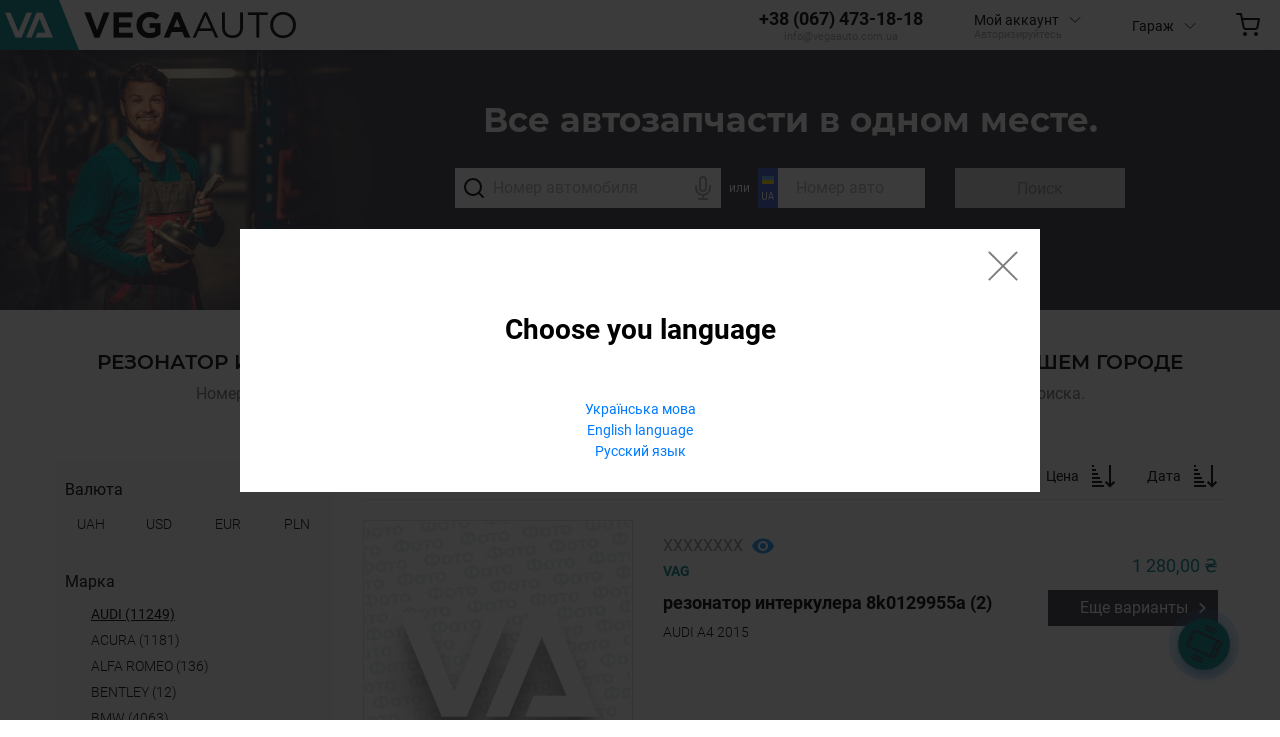

--- FILE ---
content_type: text/html; charset=utf-8
request_url: https://vegaauto.org/car/audi/a4/bez-gruppy/rezonator-interkulera-8k0
body_size: 81578
content:
<!doctype html>
<html data-n-head-ssr lang="ru" data-n-head="%7B%22lang%22:%7B%22ssr%22:%22ru%22%7D%7D">
  <head >
    <title>Резонатор интеркулера  	8k0129955a для audi a4 - VegaAuto.org</title><meta data-n-head="ssr" charset="utf-8"><meta data-n-head="ssr" http-equiv="X-UA-Compatible" content="IE=edge"><meta data-n-head="ssr" name="viewport" content="width=device-width, initial-scale=1, maximum-scale=1"><meta data-n-head="ssr" name="msapplication-TileImage" content="/img/favicon/ms-icon-144x144.png"><meta data-n-head="ssr" name="msapplication-TileColor" content="#ffffff"><meta data-n-head="ssr" name="theme-color" content="#ffffff"><meta data-n-head="ssr" data-hid="description" name="description" content="VegaAuto - интернет магазин автозапчастей"><base href="/"><link data-n-head="ssr" rel="apple-touch-icon" sizes="57x57" href="/img/favicon/apple-icon-57x57.png"><link data-n-head="ssr" rel="apple-touch-icon" sizes="60x60" href="/img/favicon/apple-icon-60x60.png"><link data-n-head="ssr" rel="apple-touch-icon" sizes="72x72" href="/img/favicon/apple-icon-72x72.png"><link data-n-head="ssr" rel="apple-touch-icon" sizes="76x76" href="/img/favicon/apple-icon-76x76.png"><link data-n-head="ssr" rel="apple-touch-icon" sizes="114x114" href="/img/favicon/apple-icon-114x114.png"><link data-n-head="ssr" rel="apple-touch-icon" sizes="120x120" href="/img/favicon/apple-icon-120x120.png"><link data-n-head="ssr" rel="apple-touch-icon" sizes="144x144" href="/img/favicon/apple-icon-144x144.png"><link data-n-head="ssr" rel="apple-touch-icon" sizes="152x152" href="/img/favicon/apple-icon-152x152.png"><link data-n-head="ssr" rel="apple-touch-icon" sizes="180x180" href="/img/favicon/apple-icon-180x180.png"><link data-n-head="ssr" rel="icon" type="image/png" sizes="192x192" href="/img/favicon/android-icon-192x192.png"><link data-n-head="ssr" rel="icon" type="image/png" sizes="32x32" href="/img/favicon/favicon-32x32.png"><link data-n-head="ssr" rel="icon" type="image/png" sizes="96x96" href="/img/favicon/favicon-96x96.png"><link data-n-head="ssr" rel="icon" type="image/png" sizes="16x16" href="/img/favicon/favicon-16x16.png"><link data-n-head="ssr" rel="manifest" href="/img/favicon/manifest.json"><link data-n-head="ssr" rel="icon" type="image/png" sizes="16x16" href="/img/favicon/favicon-16x16.png"><link data-n-head="ssr" data-hid="canonical" rel="canonical" href="https://vegaauto.org/car/audi/a4/bez-gruppy/rezonator-interkulera-8k0"><script data-n-head="ssr" data-hid="gtm-script">if(!window._gtm_init){window._gtm_init=1;(function(w,n,d,m,e,p){w[d]=(w[d]==1||n[d]=='yes'||n[d]==1||n[m]==1||(w[e]&&w[e][p]&&w[e][p]()))?1:0})(window,navigator,'doNotTrack','msDoNotTrack','external','msTrackingProtectionEnabled');(function(w,d,s,l,x,y){w[x]={};w._gtm_inject=function(i){if(w.doNotTrack||w[x][i])return;w[x][i]=1;w[l]=w[l]||[];w[l].push({'gtm.start':new Date().getTime(),event:'gtm.js'});var f=d.getElementsByTagName(s)[0],j=d.createElement(s);j.async=true;j.src='https://www.googletagmanager.com/gtm.js?id='+i;f.parentNode.insertBefore(j,f);};w[y]('GTM-TD3QJFB')})(window,document,'script','dataLayer','_gtm_ids','_gtm_inject')}</script><link rel="preload" href="/_nuxt/6777ec9.js" as="script"><link rel="preload" href="/_nuxt/4a2924d.js" as="script"><link rel="preload" href="/_nuxt/a71f3ed.js" as="script"><link rel="preload" href="/_nuxt/a4da6d0.js" as="script"><link rel="preload" href="/_nuxt/738bf3e.js" as="script"><link rel="preload" href="/_nuxt/daabfc4.js" as="script"><style data-vue-ssr-id="2901aeae:0 7773fafa:0 2706b78c:0 716f6581:0 54bcddf0:0 611db67e:0">.vue-notification-group{display:block;position:fixed;z-index:5000}.vue-notification-wrapper{display:block;overflow:hidden;width:100%;margin:0;padding:0}.notification-title{font-weight:600}.vue-notification-template{background:#fff}.vue-notification,.vue-notification-template{display:block;box-sizing:border-box;text-align:left}.vue-notification{font-size:12px;padding:10px;margin:0 5px 5px;color:#fff;background:#44a4fc;border-left:5px solid #187fe7}.vue-notification.warn{background:#ffb648;border-left-color:#f48a06}.vue-notification.error{background:#e54d42;border-left-color:#b82e24}.vue-notification.success{background:#68cd86;border-left-color:#42a85f}.vn-fade-enter-active,.vn-fade-leave-active,.vn-fade-move{transition:all .5s}.vn-fade-enter,.vn-fade-leave-to{opacity:0}
.nuxt-progress{position:fixed;top:0;left:0;right:0;height:2px;width:0;opacity:1;transition:width .1s,opacity .4s;background-color:#000;z-index:999999}.nuxt-progress.nuxt-progress-notransition{transition:none}.nuxt-progress-failed{background-color:red}
/*!
 * Bootstrap Grid v4.3.1 (https://getbootstrap.com/)
 * Copyright 2011-2019 The Bootstrap Authors
 * Copyright 2011-2019 Twitter, Inc.
 * Licensed under MIT (https://github.com/twbs/bootstrap/blob/master/LICENSE)
 */html{box-sizing:border-box;-ms-overflow-style:scrollbar}*,:after,:before{box-sizing:inherit}.container{margin-right:auto;margin-left:auto;padding-right:15px;padding-left:15px}@media (min-width:576px){.container{max-width:540px}}@media (min-width:768px){.container{max-width:720px}}@media (min-width:992px){.container{max-width:960px}}@media (min-width:1200px){.container{max-width:1140px}}.container-fluid{width:100%;margin-right:auto;margin-left:auto;padding-right:15px;padding-left:15px}.row{display:flex;margin-right:-15px;margin-left:-15px;flex-wrap:wrap}.no-gutters{margin-right:0;margin-left:0}.no-gutters>.col,.no-gutters>[class*=col-]{padding-right:0;padding-left:0}.col,.col-1,.col-2,.col-3,.col-4,.col-5,.col-6,.col-7,.col-8,.col-9,.col-10,.col-11,.col-12,.col-auto,.col-lg,.col-lg-1,.col-lg-2,.col-lg-3,.col-lg-4,.col-lg-5,.col-lg-6,.col-lg-7,.col-lg-8,.col-lg-9,.col-lg-10,.col-lg-11,.col-lg-12,.col-lg-auto,.col-md,.col-md-1,.col-md-2,.col-md-3,.col-md-4,.col-md-5,.col-md-6,.col-md-7,.col-md-8,.col-md-9,.col-md-10,.col-md-11,.col-md-12,.col-md-auto,.col-sm,.col-sm-1,.col-sm-2,.col-sm-3,.col-sm-4,.col-sm-5,.col-sm-6,.col-sm-7,.col-sm-8,.col-sm-9,.col-sm-10,.col-sm-11,.col-sm-12,.col-sm-auto,.col-xl,.col-xl-1,.col-xl-2,.col-xl-3,.col-xl-4,.col-xl-5,.col-xl-6,.col-xl-7,.col-xl-8,.col-xl-9,.col-xl-10,.col-xl-11,.col-xl-12,.col-xl-auto{position:relative;width:100%;padding-right:15px;padding-left:15px}.col{max-width:100%;flex-basis:0;flex-grow:1}.col-auto{width:auto;max-width:100%;flex:0 0 auto}.col-1{max-width:8.33333%;flex:0 0 8.33333%}.col-2{max-width:16.66667%;flex:0 0 16.66667%}.col-3{max-width:25%;flex:0 0 25%}.col-4{max-width:33.33333%;flex:0 0 33.33333%}.col-5{max-width:41.66667%;flex:0 0 41.66667%}.col-6{max-width:50%;flex:0 0 50%}.col-7{max-width:58.33333%;flex:0 0 58.33333%}.col-8{max-width:66.66667%;flex:0 0 66.66667%}.col-9{max-width:75%;flex:0 0 75%}.col-10{max-width:83.33333%;flex:0 0 83.33333%}.col-11{max-width:91.66667%;flex:0 0 91.66667%}.col-12{max-width:100%;flex:0 0 100%}.order-first{order:-1}.order-last{order:13}.order-0{order:0}.order-1{order:1}.order-2{order:2}.order-3{order:3}.order-4{order:4}.order-5{order:5}.order-6{order:6}.order-7{order:7}.order-8{order:8}.order-9{order:9}.order-10{order:10}.order-11{order:11}.order-12{order:12}.offset-1{margin-left:8.33333%}.offset-2{margin-left:16.66667%}.offset-3{margin-left:25%}.offset-4{margin-left:33.33333%}.offset-5{margin-left:41.66667%}.offset-6{margin-left:50%}.offset-7{margin-left:58.33333%}.offset-8{margin-left:66.66667%}.offset-9{margin-left:75%}.offset-10{margin-left:83.33333%}.offset-11{margin-left:91.66667%}@media (min-width:576px){.col-sm{max-width:100%;flex-basis:0;flex-grow:1}.col-sm-auto{width:auto;max-width:100%;flex:0 0 auto}.col-sm-1{max-width:8.33333%;flex:0 0 8.33333%}.col-sm-2{max-width:16.66667%;flex:0 0 16.66667%}.col-sm-3{max-width:25%;flex:0 0 25%}.col-sm-4{max-width:33.33333%;flex:0 0 33.33333%}.col-sm-5{max-width:41.66667%;flex:0 0 41.66667%}.col-sm-6{max-width:50%;flex:0 0 50%}.col-sm-7{max-width:58.33333%;flex:0 0 58.33333%}.col-sm-8{max-width:66.66667%;flex:0 0 66.66667%}.col-sm-9{max-width:75%;flex:0 0 75%}.col-sm-10{max-width:83.33333%;flex:0 0 83.33333%}.col-sm-11{max-width:91.66667%;flex:0 0 91.66667%}.col-sm-12{max-width:100%;flex:0 0 100%}.order-sm-first{order:-1}.order-sm-last{order:13}.order-sm-0{order:0}.order-sm-1{order:1}.order-sm-2{order:2}.order-sm-3{order:3}.order-sm-4{order:4}.order-sm-5{order:5}.order-sm-6{order:6}.order-sm-7{order:7}.order-sm-8{order:8}.order-sm-9{order:9}.order-sm-10{order:10}.order-sm-11{order:11}.order-sm-12{order:12}.offset-sm-0{margin-left:0}.offset-sm-1{margin-left:8.33333%}.offset-sm-2{margin-left:16.66667%}.offset-sm-3{margin-left:25%}.offset-sm-4{margin-left:33.33333%}.offset-sm-5{margin-left:41.66667%}.offset-sm-6{margin-left:50%}.offset-sm-7{margin-left:58.33333%}.offset-sm-8{margin-left:66.66667%}.offset-sm-9{margin-left:75%}.offset-sm-10{margin-left:83.33333%}.offset-sm-11{margin-left:91.66667%}}@media (min-width:768px){.col-md{max-width:100%;flex-basis:0;flex-grow:1}.col-md-auto{width:auto;max-width:100%;flex:0 0 auto}.col-md-1{max-width:8.33333%;flex:0 0 8.33333%}.col-md-2{max-width:16.66667%;flex:0 0 16.66667%}.col-md-3{max-width:25%;flex:0 0 25%}.col-md-4{max-width:33.33333%;flex:0 0 33.33333%}.col-md-5{max-width:41.66667%;flex:0 0 41.66667%}.col-md-6{max-width:50%;flex:0 0 50%}.col-md-7{max-width:58.33333%;flex:0 0 58.33333%}.col-md-8{max-width:66.66667%;flex:0 0 66.66667%}.col-md-9{max-width:75%;flex:0 0 75%}.col-md-10{max-width:83.33333%;flex:0 0 83.33333%}.col-md-11{max-width:91.66667%;flex:0 0 91.66667%}.col-md-12{max-width:100%;flex:0 0 100%}.order-md-first{order:-1}.order-md-last{order:13}.order-md-0{order:0}.order-md-1{order:1}.order-md-2{order:2}.order-md-3{order:3}.order-md-4{order:4}.order-md-5{order:5}.order-md-6{order:6}.order-md-7{order:7}.order-md-8{order:8}.order-md-9{order:9}.order-md-10{order:10}.order-md-11{order:11}.order-md-12{order:12}.offset-md-0{margin-left:0}.offset-md-1{margin-left:8.33333%}.offset-md-2{margin-left:16.66667%}.offset-md-3{margin-left:25%}.offset-md-4{margin-left:33.33333%}.offset-md-5{margin-left:41.66667%}.offset-md-6{margin-left:50%}.offset-md-7{margin-left:58.33333%}.offset-md-8{margin-left:66.66667%}.offset-md-9{margin-left:75%}.offset-md-10{margin-left:83.33333%}.offset-md-11{margin-left:91.66667%}}@media (min-width:992px){.col-lg{max-width:100%;flex-basis:0;flex-grow:1}.col-lg-auto{width:auto;max-width:100%;flex:0 0 auto}.col-lg-1{max-width:8.33333%;flex:0 0 8.33333%}.col-lg-2{max-width:16.66667%;flex:0 0 16.66667%}.col-lg-3{max-width:25%;flex:0 0 25%}.col-lg-4{max-width:33.33333%;flex:0 0 33.33333%}.col-lg-5{max-width:41.66667%;flex:0 0 41.66667%}.col-lg-6{max-width:50%;flex:0 0 50%}.col-lg-7{max-width:58.33333%;flex:0 0 58.33333%}.col-lg-8{max-width:66.66667%;flex:0 0 66.66667%}.col-lg-9{max-width:75%;flex:0 0 75%}.col-lg-10{max-width:83.33333%;flex:0 0 83.33333%}.col-lg-11{max-width:91.66667%;flex:0 0 91.66667%}.col-lg-12{max-width:100%;flex:0 0 100%}.order-lg-first{order:-1}.order-lg-last{order:13}.order-lg-0{order:0}.order-lg-1{order:1}.order-lg-2{order:2}.order-lg-3{order:3}.order-lg-4{order:4}.order-lg-5{order:5}.order-lg-6{order:6}.order-lg-7{order:7}.order-lg-8{order:8}.order-lg-9{order:9}.order-lg-10{order:10}.order-lg-11{order:11}.order-lg-12{order:12}.offset-lg-0{margin-left:0}.offset-lg-1{margin-left:8.33333%}.offset-lg-2{margin-left:16.66667%}.offset-lg-3{margin-left:25%}.offset-lg-4{margin-left:33.33333%}.offset-lg-5{margin-left:41.66667%}.offset-lg-6{margin-left:50%}.offset-lg-7{margin-left:58.33333%}.offset-lg-8{margin-left:66.66667%}.offset-lg-9{margin-left:75%}.offset-lg-10{margin-left:83.33333%}.offset-lg-11{margin-left:91.66667%}}@media (min-width:1200px){.col-xl{max-width:100%;flex-basis:0;flex-grow:1}.col-xl-auto{width:auto;max-width:100%;flex:0 0 auto}.col-xl-1{max-width:8.33333%;flex:0 0 8.33333%}.col-xl-2{max-width:16.66667%;flex:0 0 16.66667%}.col-xl-3{max-width:25%;flex:0 0 25%}.col-xl-4{max-width:33.33333%;flex:0 0 33.33333%}.col-xl-5{max-width:41.66667%;flex:0 0 41.66667%}.col-xl-6{max-width:50%;flex:0 0 50%}.col-xl-7{max-width:58.33333%;flex:0 0 58.33333%}.col-xl-8{max-width:66.66667%;flex:0 0 66.66667%}.col-xl-9{max-width:75%;flex:0 0 75%}.col-xl-10{max-width:83.33333%;flex:0 0 83.33333%}.col-xl-11{max-width:91.66667%;flex:0 0 91.66667%}.col-xl-12{max-width:100%;flex:0 0 100%}.order-xl-first{order:-1}.order-xl-last{order:13}.order-xl-0{order:0}.order-xl-1{order:1}.order-xl-2{order:2}.order-xl-3{order:3}.order-xl-4{order:4}.order-xl-5{order:5}.order-xl-6{order:6}.order-xl-7{order:7}.order-xl-8{order:8}.order-xl-9{order:9}.order-xl-10{order:10}.order-xl-11{order:11}.order-xl-12{order:12}.offset-xl-0{margin-left:0}.offset-xl-1{margin-left:8.33333%}.offset-xl-2{margin-left:16.66667%}.offset-xl-3{margin-left:25%}.offset-xl-4{margin-left:33.33333%}.offset-xl-5{margin-left:41.66667%}.offset-xl-6{margin-left:50%}.offset-xl-7{margin-left:58.33333%}.offset-xl-8{margin-left:66.66667%}.offset-xl-9{margin-left:75%}.offset-xl-10{margin-left:83.33333%}.offset-xl-11{margin-left:91.66667%}}.d-none{display:none!important}.d-inline{display:inline!important}.d-inline-block{display:inline-block!important}.d-block{display:block!important}.d-table{display:table!important}.d-table-row{display:table-row!important}.d-table-cell{display:table-cell!important}.d-flex{display:flex!important}.d-inline-flex{display:inline-flex!important}@media (min-width:576px){.d-sm-none{display:none!important}.d-sm-inline{display:inline!important}.d-sm-inline-block{display:inline-block!important}.d-sm-block{display:block!important}.d-sm-table{display:table!important}.d-sm-table-row{display:table-row!important}.d-sm-table-cell{display:table-cell!important}.d-sm-flex{display:flex!important}.d-sm-inline-flex{display:inline-flex!important}}@media (min-width:768px){.d-md-none{display:none!important}.d-md-inline{display:inline!important}.d-md-inline-block{display:inline-block!important}.d-md-block{display:block!important}.d-md-table{display:table!important}.d-md-table-row{display:table-row!important}.d-md-table-cell{display:table-cell!important}.d-md-flex{display:flex!important}.d-md-inline-flex{display:inline-flex!important}}@media (min-width:992px){.d-lg-none{display:none!important}.d-lg-inline{display:inline!important}.d-lg-inline-block{display:inline-block!important}.d-lg-block{display:block!important}.d-lg-table{display:table!important}.d-lg-table-row{display:table-row!important}.d-lg-table-cell{display:table-cell!important}.d-lg-flex{display:flex!important}.d-lg-inline-flex{display:inline-flex!important}}@media (min-width:1200px){.d-xl-none{display:none!important}.d-xl-inline{display:inline!important}.d-xl-inline-block{display:inline-block!important}.d-xl-block{display:block!important}.d-xl-table{display:table!important}.d-xl-table-row{display:table-row!important}.d-xl-table-cell{display:table-cell!important}.d-xl-flex{display:flex!important}.d-xl-inline-flex{display:inline-flex!important}}@media print{.d-print-none{display:none!important}.d-print-inline{display:inline!important}.d-print-inline-block{display:inline-block!important}.d-print-block{display:block!important}.d-print-table{display:table!important}.d-print-table-row{display:table-row!important}.d-print-table-cell{display:table-cell!important}.d-print-flex{display:flex!important}.d-print-inline-flex{display:inline-flex!important}}.flex-row{flex-direction:row!important}.flex-column{flex-direction:column!important}.flex-row-reverse{flex-direction:row-reverse!important}.flex-column-reverse{flex-direction:column-reverse!important}.flex-wrap{flex-wrap:wrap!important}.flex-nowrap{flex-wrap:nowrap!important}.flex-wrap-reverse{flex-wrap:wrap-reverse!important}.flex-fill{flex:1 1 auto!important}.flex-grow-0{flex-grow:0!important}.flex-grow-1{flex-grow:1!important}.flex-shrink-0{flex-shrink:0!important}.flex-shrink-1{flex-shrink:1!important}.justify-content-start{justify-content:flex-start!important}.justify-content-end{justify-content:flex-end!important}.justify-content-center{justify-content:center!important}.justify-content-between{justify-content:space-between!important}.justify-content-around{justify-content:space-around!important}.align-items-start{align-items:flex-start!important}.align-items-end{align-items:flex-end!important}.align-items-center{align-items:center!important}.align-items-baseline{align-items:baseline!important}.align-items-stretch{align-items:stretch!important}.align-content-start{align-content:flex-start!important}.align-content-end{align-content:flex-end!important}.align-content-center{align-content:center!important}.align-content-between{align-content:space-between!important}.align-content-around{align-content:space-around!important}.align-content-stretch{align-content:stretch!important}.align-self-auto{align-self:auto!important}.align-self-start{align-self:flex-start!important}.align-self-end{align-self:flex-end!important}.align-self-center{align-self:center!important}.align-self-baseline{align-self:baseline!important}.align-self-stretch{align-self:stretch!important}@media (min-width:576px){.flex-sm-row{flex-direction:row!important}.flex-sm-column{flex-direction:column!important}.flex-sm-row-reverse{flex-direction:row-reverse!important}.flex-sm-column-reverse{flex-direction:column-reverse!important}.flex-sm-wrap{flex-wrap:wrap!important}.flex-sm-nowrap{flex-wrap:nowrap!important}.flex-sm-wrap-reverse{flex-wrap:wrap-reverse!important}.flex-sm-fill{flex:1 1 auto!important}.flex-sm-grow-0{flex-grow:0!important}.flex-sm-grow-1{flex-grow:1!important}.flex-sm-shrink-0{flex-shrink:0!important}.flex-sm-shrink-1{flex-shrink:1!important}.justify-content-sm-start{justify-content:flex-start!important}.justify-content-sm-end{justify-content:flex-end!important}.justify-content-sm-center{justify-content:center!important}.justify-content-sm-between{justify-content:space-between!important}.justify-content-sm-around{justify-content:space-around!important}.align-items-sm-start{align-items:flex-start!important}.align-items-sm-end{align-items:flex-end!important}.align-items-sm-center{align-items:center!important}.align-items-sm-baseline{align-items:baseline!important}.align-items-sm-stretch{align-items:stretch!important}.align-content-sm-start{align-content:flex-start!important}.align-content-sm-end{align-content:flex-end!important}.align-content-sm-center{align-content:center!important}.align-content-sm-between{align-content:space-between!important}.align-content-sm-around{align-content:space-around!important}.align-content-sm-stretch{align-content:stretch!important}.align-self-sm-auto{align-self:auto!important}.align-self-sm-start{align-self:flex-start!important}.align-self-sm-end{align-self:flex-end!important}.align-self-sm-center{align-self:center!important}.align-self-sm-baseline{align-self:baseline!important}.align-self-sm-stretch{align-self:stretch!important}}@media (min-width:768px){.flex-md-row{flex-direction:row!important}.flex-md-column{flex-direction:column!important}.flex-md-row-reverse{flex-direction:row-reverse!important}.flex-md-column-reverse{flex-direction:column-reverse!important}.flex-md-wrap{flex-wrap:wrap!important}.flex-md-nowrap{flex-wrap:nowrap!important}.flex-md-wrap-reverse{flex-wrap:wrap-reverse!important}.flex-md-fill{flex:1 1 auto!important}.flex-md-grow-0{flex-grow:0!important}.flex-md-grow-1{flex-grow:1!important}.flex-md-shrink-0{flex-shrink:0!important}.flex-md-shrink-1{flex-shrink:1!important}.justify-content-md-start{justify-content:flex-start!important}.justify-content-md-end{justify-content:flex-end!important}.justify-content-md-center{justify-content:center!important}.justify-content-md-between{justify-content:space-between!important}.justify-content-md-around{justify-content:space-around!important}.align-items-md-start{align-items:flex-start!important}.align-items-md-end{align-items:flex-end!important}.align-items-md-center{align-items:center!important}.align-items-md-baseline{align-items:baseline!important}.align-items-md-stretch{align-items:stretch!important}.align-content-md-start{align-content:flex-start!important}.align-content-md-end{align-content:flex-end!important}.align-content-md-center{align-content:center!important}.align-content-md-between{align-content:space-between!important}.align-content-md-around{align-content:space-around!important}.align-content-md-stretch{align-content:stretch!important}.align-self-md-auto{align-self:auto!important}.align-self-md-start{align-self:flex-start!important}.align-self-md-end{align-self:flex-end!important}.align-self-md-center{align-self:center!important}.align-self-md-baseline{align-self:baseline!important}.align-self-md-stretch{align-self:stretch!important}}@media (min-width:992px){.flex-lg-row{flex-direction:row!important}.flex-lg-column{flex-direction:column!important}.flex-lg-row-reverse{flex-direction:row-reverse!important}.flex-lg-column-reverse{flex-direction:column-reverse!important}.flex-lg-wrap{flex-wrap:wrap!important}.flex-lg-nowrap{flex-wrap:nowrap!important}.flex-lg-wrap-reverse{flex-wrap:wrap-reverse!important}.flex-lg-fill{flex:1 1 auto!important}.flex-lg-grow-0{flex-grow:0!important}.flex-lg-grow-1{flex-grow:1!important}.flex-lg-shrink-0{flex-shrink:0!important}.flex-lg-shrink-1{flex-shrink:1!important}.justify-content-lg-start{justify-content:flex-start!important}.justify-content-lg-end{justify-content:flex-end!important}.justify-content-lg-center{justify-content:center!important}.justify-content-lg-between{justify-content:space-between!important}.justify-content-lg-around{justify-content:space-around!important}.align-items-lg-start{align-items:flex-start!important}.align-items-lg-end{align-items:flex-end!important}.align-items-lg-center{align-items:center!important}.align-items-lg-baseline{align-items:baseline!important}.align-items-lg-stretch{align-items:stretch!important}.align-content-lg-start{align-content:flex-start!important}.align-content-lg-end{align-content:flex-end!important}.align-content-lg-center{align-content:center!important}.align-content-lg-between{align-content:space-between!important}.align-content-lg-around{align-content:space-around!important}.align-content-lg-stretch{align-content:stretch!important}.align-self-lg-auto{align-self:auto!important}.align-self-lg-start{align-self:flex-start!important}.align-self-lg-end{align-self:flex-end!important}.align-self-lg-center{align-self:center!important}.align-self-lg-baseline{align-self:baseline!important}.align-self-lg-stretch{align-self:stretch!important}}@media (min-width:1200px){.flex-xl-row{flex-direction:row!important}.flex-xl-column{flex-direction:column!important}.flex-xl-row-reverse{flex-direction:row-reverse!important}.flex-xl-column-reverse{flex-direction:column-reverse!important}.flex-xl-wrap{flex-wrap:wrap!important}.flex-xl-nowrap{flex-wrap:nowrap!important}.flex-xl-wrap-reverse{flex-wrap:wrap-reverse!important}.flex-xl-fill{flex:1 1 auto!important}.flex-xl-grow-0{flex-grow:0!important}.flex-xl-grow-1{flex-grow:1!important}.flex-xl-shrink-0{flex-shrink:0!important}.flex-xl-shrink-1{flex-shrink:1!important}.justify-content-xl-start{justify-content:flex-start!important}.justify-content-xl-end{justify-content:flex-end!important}.justify-content-xl-center{justify-content:center!important}.justify-content-xl-between{justify-content:space-between!important}.justify-content-xl-around{justify-content:space-around!important}.align-items-xl-start{align-items:flex-start!important}.align-items-xl-end{align-items:flex-end!important}.align-items-xl-center{align-items:center!important}.align-items-xl-baseline{align-items:baseline!important}.align-items-xl-stretch{align-items:stretch!important}.align-content-xl-start{align-content:flex-start!important}.align-content-xl-end{align-content:flex-end!important}.align-content-xl-center{align-content:center!important}.align-content-xl-between{align-content:space-between!important}.align-content-xl-around{align-content:space-around!important}.align-content-xl-stretch{align-content:stretch!important}.align-self-xl-auto{align-self:auto!important}.align-self-xl-start{align-self:flex-start!important}.align-self-xl-end{align-self:flex-end!important}.align-self-xl-center{align-self:center!important}.align-self-xl-baseline{align-self:baseline!important}.align-self-xl-stretch{align-self:stretch!important}}.m-0{margin:0!important}.mt-0,.my-0{margin-top:0!important}.mr-0,.mx-0{margin-right:0!important}.mb-0,.my-0{margin-bottom:0!important}.ml-0,.mx-0{margin-left:0!important}.m-1{margin:.25rem!important}.mt-1,.my-1{margin-top:.25rem!important}.mr-1,.mx-1{margin-right:.25rem!important}.mb-1,.my-1{margin-bottom:.25rem!important}.ml-1,.mx-1{margin-left:.25rem!important}.m-2{margin:.5rem!important}.mt-2,.my-2{margin-top:.5rem!important}.mr-2,.mx-2{margin-right:.5rem!important}.mb-2,.my-2{margin-bottom:.5rem!important}.ml-2,.mx-2{margin-left:.5rem!important}.m-3{margin:1rem!important}.mt-3,.my-3{margin-top:1rem!important}.mr-3,.mx-3{margin-right:1rem!important}.mb-3,.my-3{margin-bottom:1rem!important}.ml-3,.mx-3{margin-left:1rem!important}.m-4{margin:1.5rem!important}.mt-4,.my-4{margin-top:1.5rem!important}.mr-4,.mx-4{margin-right:1.5rem!important}.mb-4,.my-4{margin-bottom:1.5rem!important}.ml-4,.mx-4{margin-left:1.5rem!important}.m-5{margin:3rem!important}.mt-5,.my-5{margin-top:3rem!important}.mr-5,.mx-5{margin-right:3rem!important}.mb-5,.my-5{margin-bottom:3rem!important}.ml-5,.mx-5{margin-left:3rem!important}.p-0{padding:0!important}.pt-0,.py-0{padding-top:0!important}.pr-0,.px-0{padding-right:0!important}.pb-0,.py-0{padding-bottom:0!important}.pl-0,.px-0{padding-left:0!important}.p-1{padding:.25rem!important}.pt-1,.py-1{padding-top:.25rem!important}.pr-1,.px-1{padding-right:.25rem!important}.pb-1,.py-1{padding-bottom:.25rem!important}.pl-1,.px-1{padding-left:.25rem!important}.p-2{padding:.5rem!important}.pt-2,.py-2{padding-top:.5rem!important}.pr-2,.px-2{padding-right:.5rem!important}.pb-2,.py-2{padding-bottom:.5rem!important}.pl-2,.px-2{padding-left:.5rem!important}.p-3{padding:1rem!important}.pt-3,.py-3{padding-top:1rem!important}.pr-3,.px-3{padding-right:1rem!important}.pb-3,.py-3{padding-bottom:1rem!important}.pl-3,.px-3{padding-left:1rem!important}.p-4{padding:1.5rem!important}.pt-4,.py-4{padding-top:1.5rem!important}.pr-4,.px-4{padding-right:1.5rem!important}.pb-4,.py-4{padding-bottom:1.5rem!important}.pl-4,.px-4{padding-left:1.5rem!important}.p-5{padding:3rem!important}.pt-5,.py-5{padding-top:3rem!important}.pr-5,.px-5{padding-right:3rem!important}.pb-5,.py-5{padding-bottom:3rem!important}.pl-5,.px-5{padding-left:3rem!important}.m-n1{margin:-.25rem!important}.mt-n1,.my-n1{margin-top:-.25rem!important}.mr-n1,.mx-n1{margin-right:-.25rem!important}.mb-n1,.my-n1{margin-bottom:-.25rem!important}.ml-n1,.mx-n1{margin-left:-.25rem!important}.m-n2{margin:-.5rem!important}.mt-n2,.my-n2{margin-top:-.5rem!important}.mr-n2,.mx-n2{margin-right:-.5rem!important}.mb-n2,.my-n2{margin-bottom:-.5rem!important}.ml-n2,.mx-n2{margin-left:-.5rem!important}.m-n3{margin:-1rem!important}.mt-n3,.my-n3{margin-top:-1rem!important}.mr-n3,.mx-n3{margin-right:-1rem!important}.mb-n3,.my-n3{margin-bottom:-1rem!important}.ml-n3,.mx-n3{margin-left:-1rem!important}.m-n4{margin:-1.5rem!important}.mt-n4,.my-n4{margin-top:-1.5rem!important}.mr-n4,.mx-n4{margin-right:-1.5rem!important}.mb-n4,.my-n4{margin-bottom:-1.5rem!important}.ml-n4,.mx-n4{margin-left:-1.5rem!important}.m-n5{margin:-3rem!important}.mt-n5,.my-n5{margin-top:-3rem!important}.mr-n5,.mx-n5{margin-right:-3rem!important}.mb-n5,.my-n5{margin-bottom:-3rem!important}.ml-n5,.mx-n5{margin-left:-3rem!important}.m-auto{margin:auto!important}.mt-auto,.my-auto{margin-top:auto!important}.mr-auto,.mx-auto{margin-right:auto!important}.mb-auto,.my-auto{margin-bottom:auto!important}.ml-auto,.mx-auto{margin-left:auto!important}@media (min-width:576px){.m-sm-0{margin:0!important}.mt-sm-0,.my-sm-0{margin-top:0!important}.mr-sm-0,.mx-sm-0{margin-right:0!important}.mb-sm-0,.my-sm-0{margin-bottom:0!important}.ml-sm-0,.mx-sm-0{margin-left:0!important}.m-sm-1{margin:.25rem!important}.mt-sm-1,.my-sm-1{margin-top:.25rem!important}.mr-sm-1,.mx-sm-1{margin-right:.25rem!important}.mb-sm-1,.my-sm-1{margin-bottom:.25rem!important}.ml-sm-1,.mx-sm-1{margin-left:.25rem!important}.m-sm-2{margin:.5rem!important}.mt-sm-2,.my-sm-2{margin-top:.5rem!important}.mr-sm-2,.mx-sm-2{margin-right:.5rem!important}.mb-sm-2,.my-sm-2{margin-bottom:.5rem!important}.ml-sm-2,.mx-sm-2{margin-left:.5rem!important}.m-sm-3{margin:1rem!important}.mt-sm-3,.my-sm-3{margin-top:1rem!important}.mr-sm-3,.mx-sm-3{margin-right:1rem!important}.mb-sm-3,.my-sm-3{margin-bottom:1rem!important}.ml-sm-3,.mx-sm-3{margin-left:1rem!important}.m-sm-4{margin:1.5rem!important}.mt-sm-4,.my-sm-4{margin-top:1.5rem!important}.mr-sm-4,.mx-sm-4{margin-right:1.5rem!important}.mb-sm-4,.my-sm-4{margin-bottom:1.5rem!important}.ml-sm-4,.mx-sm-4{margin-left:1.5rem!important}.m-sm-5{margin:3rem!important}.mt-sm-5,.my-sm-5{margin-top:3rem!important}.mr-sm-5,.mx-sm-5{margin-right:3rem!important}.mb-sm-5,.my-sm-5{margin-bottom:3rem!important}.ml-sm-5,.mx-sm-5{margin-left:3rem!important}.p-sm-0{padding:0!important}.pt-sm-0,.py-sm-0{padding-top:0!important}.pr-sm-0,.px-sm-0{padding-right:0!important}.pb-sm-0,.py-sm-0{padding-bottom:0!important}.pl-sm-0,.px-sm-0{padding-left:0!important}.p-sm-1{padding:.25rem!important}.pt-sm-1,.py-sm-1{padding-top:.25rem!important}.pr-sm-1,.px-sm-1{padding-right:.25rem!important}.pb-sm-1,.py-sm-1{padding-bottom:.25rem!important}.pl-sm-1,.px-sm-1{padding-left:.25rem!important}.p-sm-2{padding:.5rem!important}.pt-sm-2,.py-sm-2{padding-top:.5rem!important}.pr-sm-2,.px-sm-2{padding-right:.5rem!important}.pb-sm-2,.py-sm-2{padding-bottom:.5rem!important}.pl-sm-2,.px-sm-2{padding-left:.5rem!important}.p-sm-3{padding:1rem!important}.pt-sm-3,.py-sm-3{padding-top:1rem!important}.pr-sm-3,.px-sm-3{padding-right:1rem!important}.pb-sm-3,.py-sm-3{padding-bottom:1rem!important}.pl-sm-3,.px-sm-3{padding-left:1rem!important}.p-sm-4{padding:1.5rem!important}.pt-sm-4,.py-sm-4{padding-top:1.5rem!important}.pr-sm-4,.px-sm-4{padding-right:1.5rem!important}.pb-sm-4,.py-sm-4{padding-bottom:1.5rem!important}.pl-sm-4,.px-sm-4{padding-left:1.5rem!important}.p-sm-5{padding:3rem!important}.pt-sm-5,.py-sm-5{padding-top:3rem!important}.pr-sm-5,.px-sm-5{padding-right:3rem!important}.pb-sm-5,.py-sm-5{padding-bottom:3rem!important}.pl-sm-5,.px-sm-5{padding-left:3rem!important}.m-sm-n1{margin:-.25rem!important}.mt-sm-n1,.my-sm-n1{margin-top:-.25rem!important}.mr-sm-n1,.mx-sm-n1{margin-right:-.25rem!important}.mb-sm-n1,.my-sm-n1{margin-bottom:-.25rem!important}.ml-sm-n1,.mx-sm-n1{margin-left:-.25rem!important}.m-sm-n2{margin:-.5rem!important}.mt-sm-n2,.my-sm-n2{margin-top:-.5rem!important}.mr-sm-n2,.mx-sm-n2{margin-right:-.5rem!important}.mb-sm-n2,.my-sm-n2{margin-bottom:-.5rem!important}.ml-sm-n2,.mx-sm-n2{margin-left:-.5rem!important}.m-sm-n3{margin:-1rem!important}.mt-sm-n3,.my-sm-n3{margin-top:-1rem!important}.mr-sm-n3,.mx-sm-n3{margin-right:-1rem!important}.mb-sm-n3,.my-sm-n3{margin-bottom:-1rem!important}.ml-sm-n3,.mx-sm-n3{margin-left:-1rem!important}.m-sm-n4{margin:-1.5rem!important}.mt-sm-n4,.my-sm-n4{margin-top:-1.5rem!important}.mr-sm-n4,.mx-sm-n4{margin-right:-1.5rem!important}.mb-sm-n4,.my-sm-n4{margin-bottom:-1.5rem!important}.ml-sm-n4,.mx-sm-n4{margin-left:-1.5rem!important}.m-sm-n5{margin:-3rem!important}.mt-sm-n5,.my-sm-n5{margin-top:-3rem!important}.mr-sm-n5,.mx-sm-n5{margin-right:-3rem!important}.mb-sm-n5,.my-sm-n5{margin-bottom:-3rem!important}.ml-sm-n5,.mx-sm-n5{margin-left:-3rem!important}.m-sm-auto{margin:auto!important}.mt-sm-auto,.my-sm-auto{margin-top:auto!important}.mr-sm-auto,.mx-sm-auto{margin-right:auto!important}.mb-sm-auto,.my-sm-auto{margin-bottom:auto!important}.ml-sm-auto,.mx-sm-auto{margin-left:auto!important}}@media (min-width:768px){.m-md-0{margin:0!important}.mt-md-0,.my-md-0{margin-top:0!important}.mr-md-0,.mx-md-0{margin-right:0!important}.mb-md-0,.my-md-0{margin-bottom:0!important}.ml-md-0,.mx-md-0{margin-left:0!important}.m-md-1{margin:.25rem!important}.mt-md-1,.my-md-1{margin-top:.25rem!important}.mr-md-1,.mx-md-1{margin-right:.25rem!important}.mb-md-1,.my-md-1{margin-bottom:.25rem!important}.ml-md-1,.mx-md-1{margin-left:.25rem!important}.m-md-2{margin:.5rem!important}.mt-md-2,.my-md-2{margin-top:.5rem!important}.mr-md-2,.mx-md-2{margin-right:.5rem!important}.mb-md-2,.my-md-2{margin-bottom:.5rem!important}.ml-md-2,.mx-md-2{margin-left:.5rem!important}.m-md-3{margin:1rem!important}.mt-md-3,.my-md-3{margin-top:1rem!important}.mr-md-3,.mx-md-3{margin-right:1rem!important}.mb-md-3,.my-md-3{margin-bottom:1rem!important}.ml-md-3,.mx-md-3{margin-left:1rem!important}.m-md-4{margin:1.5rem!important}.mt-md-4,.my-md-4{margin-top:1.5rem!important}.mr-md-4,.mx-md-4{margin-right:1.5rem!important}.mb-md-4,.my-md-4{margin-bottom:1.5rem!important}.ml-md-4,.mx-md-4{margin-left:1.5rem!important}.m-md-5{margin:3rem!important}.mt-md-5,.my-md-5{margin-top:3rem!important}.mr-md-5,.mx-md-5{margin-right:3rem!important}.mb-md-5,.my-md-5{margin-bottom:3rem!important}.ml-md-5,.mx-md-5{margin-left:3rem!important}.p-md-0{padding:0!important}.pt-md-0,.py-md-0{padding-top:0!important}.pr-md-0,.px-md-0{padding-right:0!important}.pb-md-0,.py-md-0{padding-bottom:0!important}.pl-md-0,.px-md-0{padding-left:0!important}.p-md-1{padding:.25rem!important}.pt-md-1,.py-md-1{padding-top:.25rem!important}.pr-md-1,.px-md-1{padding-right:.25rem!important}.pb-md-1,.py-md-1{padding-bottom:.25rem!important}.pl-md-1,.px-md-1{padding-left:.25rem!important}.p-md-2{padding:.5rem!important}.pt-md-2,.py-md-2{padding-top:.5rem!important}.pr-md-2,.px-md-2{padding-right:.5rem!important}.pb-md-2,.py-md-2{padding-bottom:.5rem!important}.pl-md-2,.px-md-2{padding-left:.5rem!important}.p-md-3{padding:1rem!important}.pt-md-3,.py-md-3{padding-top:1rem!important}.pr-md-3,.px-md-3{padding-right:1rem!important}.pb-md-3,.py-md-3{padding-bottom:1rem!important}.pl-md-3,.px-md-3{padding-left:1rem!important}.p-md-4{padding:1.5rem!important}.pt-md-4,.py-md-4{padding-top:1.5rem!important}.pr-md-4,.px-md-4{padding-right:1.5rem!important}.pb-md-4,.py-md-4{padding-bottom:1.5rem!important}.pl-md-4,.px-md-4{padding-left:1.5rem!important}.p-md-5{padding:3rem!important}.pt-md-5,.py-md-5{padding-top:3rem!important}.pr-md-5,.px-md-5{padding-right:3rem!important}.pb-md-5,.py-md-5{padding-bottom:3rem!important}.pl-md-5,.px-md-5{padding-left:3rem!important}.m-md-n1{margin:-.25rem!important}.mt-md-n1,.my-md-n1{margin-top:-.25rem!important}.mr-md-n1,.mx-md-n1{margin-right:-.25rem!important}.mb-md-n1,.my-md-n1{margin-bottom:-.25rem!important}.ml-md-n1,.mx-md-n1{margin-left:-.25rem!important}.m-md-n2{margin:-.5rem!important}.mt-md-n2,.my-md-n2{margin-top:-.5rem!important}.mr-md-n2,.mx-md-n2{margin-right:-.5rem!important}.mb-md-n2,.my-md-n2{margin-bottom:-.5rem!important}.ml-md-n2,.mx-md-n2{margin-left:-.5rem!important}.m-md-n3{margin:-1rem!important}.mt-md-n3,.my-md-n3{margin-top:-1rem!important}.mr-md-n3,.mx-md-n3{margin-right:-1rem!important}.mb-md-n3,.my-md-n3{margin-bottom:-1rem!important}.ml-md-n3,.mx-md-n3{margin-left:-1rem!important}.m-md-n4{margin:-1.5rem!important}.mt-md-n4,.my-md-n4{margin-top:-1.5rem!important}.mr-md-n4,.mx-md-n4{margin-right:-1.5rem!important}.mb-md-n4,.my-md-n4{margin-bottom:-1.5rem!important}.ml-md-n4,.mx-md-n4{margin-left:-1.5rem!important}.m-md-n5{margin:-3rem!important}.mt-md-n5,.my-md-n5{margin-top:-3rem!important}.mr-md-n5,.mx-md-n5{margin-right:-3rem!important}.mb-md-n5,.my-md-n5{margin-bottom:-3rem!important}.ml-md-n5,.mx-md-n5{margin-left:-3rem!important}.m-md-auto{margin:auto!important}.mt-md-auto,.my-md-auto{margin-top:auto!important}.mr-md-auto,.mx-md-auto{margin-right:auto!important}.mb-md-auto,.my-md-auto{margin-bottom:auto!important}.ml-md-auto,.mx-md-auto{margin-left:auto!important}}@media (min-width:992px){.m-lg-0{margin:0!important}.mt-lg-0,.my-lg-0{margin-top:0!important}.mr-lg-0,.mx-lg-0{margin-right:0!important}.mb-lg-0,.my-lg-0{margin-bottom:0!important}.ml-lg-0,.mx-lg-0{margin-left:0!important}.m-lg-1{margin:.25rem!important}.mt-lg-1,.my-lg-1{margin-top:.25rem!important}.mr-lg-1,.mx-lg-1{margin-right:.25rem!important}.mb-lg-1,.my-lg-1{margin-bottom:.25rem!important}.ml-lg-1,.mx-lg-1{margin-left:.25rem!important}.m-lg-2{margin:.5rem!important}.mt-lg-2,.my-lg-2{margin-top:.5rem!important}.mr-lg-2,.mx-lg-2{margin-right:.5rem!important}.mb-lg-2,.my-lg-2{margin-bottom:.5rem!important}.ml-lg-2,.mx-lg-2{margin-left:.5rem!important}.m-lg-3{margin:1rem!important}.mt-lg-3,.my-lg-3{margin-top:1rem!important}.mr-lg-3,.mx-lg-3{margin-right:1rem!important}.mb-lg-3,.my-lg-3{margin-bottom:1rem!important}.ml-lg-3,.mx-lg-3{margin-left:1rem!important}.m-lg-4{margin:1.5rem!important}.mt-lg-4,.my-lg-4{margin-top:1.5rem!important}.mr-lg-4,.mx-lg-4{margin-right:1.5rem!important}.mb-lg-4,.my-lg-4{margin-bottom:1.5rem!important}.ml-lg-4,.mx-lg-4{margin-left:1.5rem!important}.m-lg-5{margin:3rem!important}.mt-lg-5,.my-lg-5{margin-top:3rem!important}.mr-lg-5,.mx-lg-5{margin-right:3rem!important}.mb-lg-5,.my-lg-5{margin-bottom:3rem!important}.ml-lg-5,.mx-lg-5{margin-left:3rem!important}.p-lg-0{padding:0!important}.pt-lg-0,.py-lg-0{padding-top:0!important}.pr-lg-0,.px-lg-0{padding-right:0!important}.pb-lg-0,.py-lg-0{padding-bottom:0!important}.pl-lg-0,.px-lg-0{padding-left:0!important}.p-lg-1{padding:.25rem!important}.pt-lg-1,.py-lg-1{padding-top:.25rem!important}.pr-lg-1,.px-lg-1{padding-right:.25rem!important}.pb-lg-1,.py-lg-1{padding-bottom:.25rem!important}.pl-lg-1,.px-lg-1{padding-left:.25rem!important}.p-lg-2{padding:.5rem!important}.pt-lg-2,.py-lg-2{padding-top:.5rem!important}.pr-lg-2,.px-lg-2{padding-right:.5rem!important}.pb-lg-2,.py-lg-2{padding-bottom:.5rem!important}.pl-lg-2,.px-lg-2{padding-left:.5rem!important}.p-lg-3{padding:1rem!important}.pt-lg-3,.py-lg-3{padding-top:1rem!important}.pr-lg-3,.px-lg-3{padding-right:1rem!important}.pb-lg-3,.py-lg-3{padding-bottom:1rem!important}.pl-lg-3,.px-lg-3{padding-left:1rem!important}.p-lg-4{padding:1.5rem!important}.pt-lg-4,.py-lg-4{padding-top:1.5rem!important}.pr-lg-4,.px-lg-4{padding-right:1.5rem!important}.pb-lg-4,.py-lg-4{padding-bottom:1.5rem!important}.pl-lg-4,.px-lg-4{padding-left:1.5rem!important}.p-lg-5{padding:3rem!important}.pt-lg-5,.py-lg-5{padding-top:3rem!important}.pr-lg-5,.px-lg-5{padding-right:3rem!important}.pb-lg-5,.py-lg-5{padding-bottom:3rem!important}.pl-lg-5,.px-lg-5{padding-left:3rem!important}.m-lg-n1{margin:-.25rem!important}.mt-lg-n1,.my-lg-n1{margin-top:-.25rem!important}.mr-lg-n1,.mx-lg-n1{margin-right:-.25rem!important}.mb-lg-n1,.my-lg-n1{margin-bottom:-.25rem!important}.ml-lg-n1,.mx-lg-n1{margin-left:-.25rem!important}.m-lg-n2{margin:-.5rem!important}.mt-lg-n2,.my-lg-n2{margin-top:-.5rem!important}.mr-lg-n2,.mx-lg-n2{margin-right:-.5rem!important}.mb-lg-n2,.my-lg-n2{margin-bottom:-.5rem!important}.ml-lg-n2,.mx-lg-n2{margin-left:-.5rem!important}.m-lg-n3{margin:-1rem!important}.mt-lg-n3,.my-lg-n3{margin-top:-1rem!important}.mr-lg-n3,.mx-lg-n3{margin-right:-1rem!important}.mb-lg-n3,.my-lg-n3{margin-bottom:-1rem!important}.ml-lg-n3,.mx-lg-n3{margin-left:-1rem!important}.m-lg-n4{margin:-1.5rem!important}.mt-lg-n4,.my-lg-n4{margin-top:-1.5rem!important}.mr-lg-n4,.mx-lg-n4{margin-right:-1.5rem!important}.mb-lg-n4,.my-lg-n4{margin-bottom:-1.5rem!important}.ml-lg-n4,.mx-lg-n4{margin-left:-1.5rem!important}.m-lg-n5{margin:-3rem!important}.mt-lg-n5,.my-lg-n5{margin-top:-3rem!important}.mr-lg-n5,.mx-lg-n5{margin-right:-3rem!important}.mb-lg-n5,.my-lg-n5{margin-bottom:-3rem!important}.ml-lg-n5,.mx-lg-n5{margin-left:-3rem!important}.m-lg-auto{margin:auto!important}.mt-lg-auto,.my-lg-auto{margin-top:auto!important}.mr-lg-auto,.mx-lg-auto{margin-right:auto!important}.mb-lg-auto,.my-lg-auto{margin-bottom:auto!important}.ml-lg-auto,.mx-lg-auto{margin-left:auto!important}}@media (min-width:1200px){.m-xl-0{margin:0!important}.mt-xl-0,.my-xl-0{margin-top:0!important}.mr-xl-0,.mx-xl-0{margin-right:0!important}.mb-xl-0,.my-xl-0{margin-bottom:0!important}.ml-xl-0,.mx-xl-0{margin-left:0!important}.m-xl-1{margin:.25rem!important}.mt-xl-1,.my-xl-1{margin-top:.25rem!important}.mr-xl-1,.mx-xl-1{margin-right:.25rem!important}.mb-xl-1,.my-xl-1{margin-bottom:.25rem!important}.ml-xl-1,.mx-xl-1{margin-left:.25rem!important}.m-xl-2{margin:.5rem!important}.mt-xl-2,.my-xl-2{margin-top:.5rem!important}.mr-xl-2,.mx-xl-2{margin-right:.5rem!important}.mb-xl-2,.my-xl-2{margin-bottom:.5rem!important}.ml-xl-2,.mx-xl-2{margin-left:.5rem!important}.m-xl-3{margin:1rem!important}.mt-xl-3,.my-xl-3{margin-top:1rem!important}.mr-xl-3,.mx-xl-3{margin-right:1rem!important}.mb-xl-3,.my-xl-3{margin-bottom:1rem!important}.ml-xl-3,.mx-xl-3{margin-left:1rem!important}.m-xl-4{margin:1.5rem!important}.mt-xl-4,.my-xl-4{margin-top:1.5rem!important}.mr-xl-4,.mx-xl-4{margin-right:1.5rem!important}.mb-xl-4,.my-xl-4{margin-bottom:1.5rem!important}.ml-xl-4,.mx-xl-4{margin-left:1.5rem!important}.m-xl-5{margin:3rem!important}.mt-xl-5,.my-xl-5{margin-top:3rem!important}.mr-xl-5,.mx-xl-5{margin-right:3rem!important}.mb-xl-5,.my-xl-5{margin-bottom:3rem!important}.ml-xl-5,.mx-xl-5{margin-left:3rem!important}.p-xl-0{padding:0!important}.pt-xl-0,.py-xl-0{padding-top:0!important}.pr-xl-0,.px-xl-0{padding-right:0!important}.pb-xl-0,.py-xl-0{padding-bottom:0!important}.pl-xl-0,.px-xl-0{padding-left:0!important}.p-xl-1{padding:.25rem!important}.pt-xl-1,.py-xl-1{padding-top:.25rem!important}.pr-xl-1,.px-xl-1{padding-right:.25rem!important}.pb-xl-1,.py-xl-1{padding-bottom:.25rem!important}.pl-xl-1,.px-xl-1{padding-left:.25rem!important}.p-xl-2{padding:.5rem!important}.pt-xl-2,.py-xl-2{padding-top:.5rem!important}.pr-xl-2,.px-xl-2{padding-right:.5rem!important}.pb-xl-2,.py-xl-2{padding-bottom:.5rem!important}.pl-xl-2,.px-xl-2{padding-left:.5rem!important}.p-xl-3{padding:1rem!important}.pt-xl-3,.py-xl-3{padding-top:1rem!important}.pr-xl-3,.px-xl-3{padding-right:1rem!important}.pb-xl-3,.py-xl-3{padding-bottom:1rem!important}.pl-xl-3,.px-xl-3{padding-left:1rem!important}.p-xl-4{padding:1.5rem!important}.pt-xl-4,.py-xl-4{padding-top:1.5rem!important}.pr-xl-4,.px-xl-4{padding-right:1.5rem!important}.pb-xl-4,.py-xl-4{padding-bottom:1.5rem!important}.pl-xl-4,.px-xl-4{padding-left:1.5rem!important}.p-xl-5{padding:3rem!important}.pt-xl-5,.py-xl-5{padding-top:3rem!important}.pr-xl-5,.px-xl-5{padding-right:3rem!important}.pb-xl-5,.py-xl-5{padding-bottom:3rem!important}.pl-xl-5,.px-xl-5{padding-left:3rem!important}.m-xl-n1{margin:-.25rem!important}.mt-xl-n1,.my-xl-n1{margin-top:-.25rem!important}.mr-xl-n1,.mx-xl-n1{margin-right:-.25rem!important}.mb-xl-n1,.my-xl-n1{margin-bottom:-.25rem!important}.ml-xl-n1,.mx-xl-n1{margin-left:-.25rem!important}.m-xl-n2{margin:-.5rem!important}.mt-xl-n2,.my-xl-n2{margin-top:-.5rem!important}.mr-xl-n2,.mx-xl-n2{margin-right:-.5rem!important}.mb-xl-n2,.my-xl-n2{margin-bottom:-.5rem!important}.ml-xl-n2,.mx-xl-n2{margin-left:-.5rem!important}.m-xl-n3{margin:-1rem!important}.mt-xl-n3,.my-xl-n3{margin-top:-1rem!important}.mr-xl-n3,.mx-xl-n3{margin-right:-1rem!important}.mb-xl-n3,.my-xl-n3{margin-bottom:-1rem!important}.ml-xl-n3,.mx-xl-n3{margin-left:-1rem!important}.m-xl-n4{margin:-1.5rem!important}.mt-xl-n4,.my-xl-n4{margin-top:-1.5rem!important}.mr-xl-n4,.mx-xl-n4{margin-right:-1.5rem!important}.mb-xl-n4,.my-xl-n4{margin-bottom:-1.5rem!important}.ml-xl-n4,.mx-xl-n4{margin-left:-1.5rem!important}.m-xl-n5{margin:-3rem!important}.mt-xl-n5,.my-xl-n5{margin-top:-3rem!important}.mr-xl-n5,.mx-xl-n5{margin-right:-3rem!important}.mb-xl-n5,.my-xl-n5{margin-bottom:-3rem!important}.ml-xl-n5,.mx-xl-n5{margin-left:-3rem!important}.m-xl-auto{margin:auto!important}.mt-xl-auto,.my-xl-auto{margin-top:auto!important}.mr-xl-auto,.mx-xl-auto{margin-right:auto!important}.mb-xl-auto,.my-xl-auto{margin-bottom:auto!important}.ml-xl-auto,.mx-xl-auto{margin-left:auto!important}}
/*!
 * Bootstrap Reboot v4.3.1 (https://getbootstrap.com/)
 * Copyright 2011-2019 The Bootstrap Authors
 * Copyright 2011-2019 Twitter, Inc.
 * Licensed under MIT (https://github.com/twbs/bootstrap/blob/master/LICENSE)
 * Forked from Normalize.css, licensed MIT (https://github.com/necolas/normalize.css/blob/master/LICENSE.md)
 */*,:after,:before{box-sizing:border-box}html{font-family:sans-serif;line-height:1.15;-webkit-text-size-adjust:100%;-webkit-tap-highlight-color:rgba(0,0,0,0)}article,aside,figcaption,figure,footer,header,hgroup,main,nav,section{display:block}body{font-family:-apple-system,BlinkMacSystemFont,"Segoe UI",Roboto,"Helvetica Neue",Arial,"Noto Sans",sans-serif,"Apple Color Emoji","Segoe UI Emoji","Segoe UI Symbol","Noto Color Emoji";font-size:1rem;line-height:1.5;margin:0;text-align:left;color:#212529;background-color:#fff}[tabindex="-1"]:focus{outline:0!important}hr{overflow:visible;box-sizing:content-box;height:0}h1,h2,h3,h4,h5,h6{margin-top:0;margin-bottom:.5rem}p{margin-top:0;margin-bottom:1rem}abbr[data-original-title],abbr[title]{cursor:help;text-decoration:underline;text-decoration:underline dotted;border-bottom:0;text-decoration-skip-ink:none}address{font-style:normal;line-height:inherit}address,dl,ol,ul{margin-bottom:1rem}dl,ol,ul{margin-top:0}ol ol,ol ul,ul ol,ul ul{margin-bottom:0}dt{font-weight:700}dd{margin-bottom:.5rem;margin-left:0}blockquote{margin:0 0 1rem}b,strong{font-weight:bolder}small{font-size:80%}sub,sup{font-size:75%;line-height:0;position:relative;vertical-align:baseline}sub{bottom:-.25em}sup{top:-.5em}a{text-decoration:none;color:#007bff;background-color:transparent}a:hover{text-decoration:underline;color:#0056b3}a:not([href]):not([tabindex]),a:not([href]):not([tabindex]):focus,a:not([href]):not([tabindex]):hover{text-decoration:none;color:inherit}a:not([href]):not([tabindex]):focus{outline:0}code,kbd,pre,samp{font-family:SFMono-Regular,Menlo,Monaco,Consolas,"Liberation Mono","Courier New",monospace;font-size:1em}pre{overflow:auto;margin-top:0;margin-bottom:1rem}figure{margin:0 0 1rem}img{border-style:none}img,svg{vertical-align:middle}svg{overflow:hidden}table{border-collapse:collapse}caption{padding-top:.75rem;padding-bottom:.75rem;caption-side:bottom;text-align:left;color:#6c757d}th{text-align:inherit}label{display:inline-block;margin-bottom:.5rem}button{border-radius:0}button:focus{outline:1px dotted;outline:5px auto -webkit-focus-ring-color}button,input,optgroup,select,textarea{font-family:inherit;font-size:inherit;line-height:inherit;margin:0}button,input{overflow:visible}button,select{text-transform:none}select{word-wrap:normal}[type=button],[type=reset],[type=submit],button{-webkit-appearance:button}[type=button]:not(:disabled),[type=reset]:not(:disabled),[type=submit]:not(:disabled),button:not(:disabled){cursor:pointer}[type=button]::-moz-focus-inner,[type=reset]::-moz-focus-inner,[type=submit]::-moz-focus-inner,button::-moz-focus-inner{padding:0;border-style:none}input[type=checkbox],input[type=radio]{box-sizing:border-box;padding:0}input[type=date],input[type=datetime-local],input[type=month],input[type=time]{-webkit-appearance:listbox}textarea{overflow:auto;resize:vertical}fieldset{min-width:0;margin:0;padding:0;border:0}legend{font-size:1.5rem;line-height:inherit;display:block;width:100%;max-width:100%;margin-bottom:.5rem;padding:0;white-space:normal;color:inherit}progress{vertical-align:baseline}[type=number]::-webkit-inner-spin-button,[type=number]::-webkit-outer-spin-button{height:auto}[type=search]{outline-offset:-2px;-webkit-appearance:none}[type=search]::-webkit-search-decoration{-webkit-appearance:none}::-webkit-file-upload-button{font:inherit;-webkit-appearance:button}output{display:inline-block}summary{display:list-item;cursor:pointer}template{display:none}[hidden]{display:none!important}.slick-slider{box-sizing:border-box;-webkit-user-select:none;-moz-user-select:none;-ms-user-select:none;user-select:none;-webkit-touch-callout:none;-khtml-user-select:none;-ms-touch-action:pan-y;touch-action:pan-y;-webkit-tap-highlight-color:transparent}.slick-list,.slick-slider{position:relative;display:block}.slick-list{overflow:hidden;margin:0;padding:0}.slick-list:focus{outline:none}.slick-list.dragging{cursor:pointer;cursor:hand}.slick-slider .slick-list,.slick-slider .slick-track{-webkit-transform:translateZ(0);-moz-transform:translateZ(0);-ms-transform:translateZ(0);-o-transform:translateZ(0);transform:translateZ(0)}.slick-track{position:relative;top:0;left:0;display:block;margin-right:auto;margin-left:auto}.slick-track:after,.slick-track:before{display:table;content:""}.slick-track:after{clear:both}.slick-loading .slick-track{visibility:hidden}.slick-slide{display:none;float:left;height:100%;min-height:1px}[dir=rtl] .slick-slide{float:right}.slick-slide img{display:block}.slick-slide.slick-loading img{display:none}.slick-slide.dragging img{pointer-events:none}.slick-initialized .slick-slide{display:block}.slick-loading .slick-slide{visibility:hidden}.slick-vertical .slick-slide{display:block;height:auto;border:1px solid transparent}.slick-arrow.slick-hidden{display:none}.jq-rating-label,.jq-stars{display:inline-block}.jq-rating-label{font-family:helvetica,arial,verdana;font-size:22px;position:relative;vertical-align:top}.jq-star{display:inline-block;width:100px;height:100px;cursor:pointer}.jq-star-svg{width:100%;height:100%;padding-left:3px}.jq-star-svg path{stroke-linejoin:round}.jq-shadow{-webkit-filter:drop-shadow(-2px -2px 2px #888);filter:drop-shadow(-2px -2px 2px #888)}.mfp-bg{z-index:1042;overflow:hidden;opacity:.8;background:#0b0b0b}.mfp-bg,.mfp-wrap{position:fixed;top:0;left:0;width:100%;height:100%}.mfp-wrap{z-index:1043;outline:none!important;-webkit-backface-visibility:hidden}.mfp-container{position:absolute;top:0;left:0;box-sizing:border-box;width:100%;height:100%;padding:0 8px;text-align:center}.mfp-container:before{display:inline-block;height:100%;content:"";vertical-align:middle}.mfp-align-top .mfp-container:before{display:none}.mfp-content{position:relative;z-index:1045;display:inline-block;margin:0 auto;text-align:left;vertical-align:middle}.mfp-ajax-holder .mfp-content,.mfp-inline-holder .mfp-content{width:100%;cursor:auto}.mfp-ajax-cur{cursor:progress}.mfp-zoom-out-cur,.mfp-zoom-out-cur .mfp-image-holder .mfp-close{cursor:-moz-zoom-out;cursor:-webkit-zoom-out;cursor:zoom-out}.mfp-zoom{cursor:pointer;cursor:-webkit-zoom-in;cursor:-moz-zoom-in;cursor:zoom-in}.mfp-auto-cursor .mfp-content{cursor:auto}.mfp-arrow,.mfp-close,.mfp-counter,.mfp-preloader{-webkit-user-select:none;-moz-user-select:none;user-select:none}.mfp-loading.mfp-figure{display:none}.mfp-hide{display:none!important}.mfp-preloader{position:absolute;z-index:1044;top:50%;right:8px;left:8px;width:auto;margin-top:-.8em;text-align:center;color:#ccc}.mfp-preloader a{color:#ccc}.mfp-preloader a:hover{color:#fff}.mfp-s-error .mfp-content,.mfp-s-ready .mfp-preloader{display:none}button.mfp-arrow,button.mfp-close{z-index:1046;display:block;overflow:visible;padding:0;cursor:pointer;border:0;outline:none;background:transparent;box-shadow:none;-webkit-appearance:none;touch-action:manipulation}button::-moz-focus-inner{padding:0;border:0}.mfp-close{font-family:Arial,Baskerville,monospace;font-size:28px;font-style:normal;line-height:44px;position:absolute;top:0;right:0;width:44px;height:44px;padding:0 0 18px 10px;text-align:center;text-decoration:none;opacity:.65;color:#fff}.mfp-close:focus,.mfp-close:hover{opacity:1}.mfp-close:active{top:1px}#callModal .mfp-close:active,#proposalModal .mfp-close:active,#questionModal .mfp-close:active,#searchModal .mfp-close:active{top:auto}.mfp-close-btn-in .mfp-close{color:#333}.mfp-iframe-holder .mfp-close,.mfp-image-holder .mfp-close{right:-6px;width:100%;padding-right:6px;text-align:right;color:#fff}.mfp-counter{font-size:12px;line-height:18px;position:absolute;top:0;right:0;white-space:nowrap;color:#ccc}.mfp-arrow{position:absolute;top:50%;width:90px;height:110px;margin:-55px 0 0;padding:0;opacity:.65;-webkit-tap-highlight-color:rgba(0,0,0,0)}.mfp-arrow:active{margin-top:-54px}.mfp-arrow:focus,.mfp-arrow:hover{opacity:1}.mfp-arrow:after,.mfp-arrow:before{position:absolute;top:0;left:0;display:block;width:0;height:0;margin-top:35px;margin-left:35px;content:"";border:inset transparent}.mfp-arrow:after{top:8px;border-top-width:13px;border-bottom-width:13px}.mfp-arrow:before{opacity:.7;border-top-width:21px;border-bottom-width:21px}.mfp-arrow-left{left:0}.mfp-arrow-left:after{margin-left:31px;border-right:17px solid #fff}.mfp-arrow-left:before{margin-left:25px;border-right:27px solid #3f3f3f}.mfp-arrow-right{right:0}.mfp-arrow-right:after{margin-left:39px;border-left:17px solid #fff}.mfp-arrow-right:before{border-left:27px solid #3f3f3f}.mfp-iframe-holder{padding-top:40px;padding-bottom:40px}.mfp-iframe-holder .mfp-content{line-height:0;width:100%;max-width:900px}.mfp-iframe-holder .mfp-close{top:-40px}.mfp-iframe-scaler{overflow:hidden;width:100%;height:0;padding-top:56.25%}.mfp-iframe-scaler iframe{position:absolute;top:0;left:0;display:block;width:100%;height:100%;background:#000;box-shadow:0 0 8px rgba(0,0,0,.6)}img.mfp-img{display:block;box-sizing:border-box;width:auto;max-width:100%;height:auto;margin:0 auto;padding:40px 0}.mfp-figure,img.mfp-img{line-height:0}.mfp-figure:after{position:absolute;z-index:-1;top:40px;right:0;bottom:40px;left:0;display:block;width:auto;height:auto;content:"";background:#444;box-shadow:0 0 8px rgba(0,0,0,.6)}.mfp-figure small{font-size:12px;line-height:14px;display:block;color:#bdbdbd}.mfp-figure figure{margin:0}.mfp-bottom-bar{position:absolute;top:100%;left:0;width:100%;margin-top:-36px;cursor:auto}.mfp-title{line-height:18px;padding-right:36px;text-align:left;word-wrap:break-word;color:#f3f3f3}.mfp-image-holder .mfp-content{max-width:100%}.mfp-gallery .mfp-image-holder .mfp-figure{cursor:pointer}@media screen and (max-height:300px),screen and (max-width:800px) and (orientation:landscape){.mfp-img-mobile .mfp-image-holder{padding-right:0;padding-left:0}.mfp-img-mobile img.mfp-img{padding:0}.mfp-img-mobile .mfp-figure:after{top:0;bottom:0}.mfp-img-mobile .mfp-figure small{display:inline;margin-left:5px}.mfp-img-mobile .mfp-bottom-bar{position:fixed;top:auto;bottom:0;box-sizing:border-box;margin:0;padding:3px 5px;background:rgba(0,0,0,.6)}.mfp-img-mobile .mfp-bottom-bar:empty{padding:0}.mfp-img-mobile .mfp-counter{top:3px;right:5px}.mfp-img-mobile .mfp-close{line-height:35px;position:fixed;top:0;right:0;width:35px;height:35px;padding:0;text-align:center;background:rgba(0,0,0,.6)}}@media (max-width:900px){.mfp-arrow{-webkit-transform:scale(.75);transform:scale(.75)}.mfp-arrow-left{-webkit-transform-origin:0;transform-origin:0}.mfp-arrow-right{-webkit-transform-origin:100%;transform-origin:100%}.mfp-container{padding-right:6px;padding-left:6px}}
/*! nouislider - 14.1.1 - 12/15/2019 */.noUi-target,.noUi-target *{-moz-box-sizing:border-box;box-sizing:border-box;-webkit-user-select:none;-moz-user-select:none;-ms-user-select:none;user-select:none;-webkit-touch-callout:none;-webkit-tap-highlight-color:transparent;-ms-touch-action:none;touch-action:none}.noUi-target{position:relative}.noUi-base,.noUi-connects{position:relative;z-index:1;width:100%;height:100%}.noUi-connects{z-index:0;overflow:hidden}.noUi-connect,.noUi-origin{position:absolute;z-index:1;top:0;right:0;-webkit-transform-origin:0 0;-ms-transform-origin:0 0;transform-origin:0 0;will-change:transform;-webkit-transform-style:preserve-3d;transform-style:flat}.noUi-connect{width:100%;height:100%}.noUi-origin{width:10%;height:10%}.noUi-txt-dir-rtl.noUi-horizontal .noUi-origin{right:auto;left:0}.noUi-vertical .noUi-origin{width:0}.noUi-horizontal .noUi-origin{height:0}.noUi-handle{position:absolute;-webkit-backface-visibility:hidden;backface-visibility:hidden}.noUi-touch-area{width:100%;height:100%}.noUi-state-tap .noUi-connect,.noUi-state-tap .noUi-origin{-webkit-transition:transform .3s;transition:transform .3s}.noUi-state-drag *{cursor:inherit!important}.noUi-horizontal{height:18px}.noUi-horizontal .noUi-handle{top:-6px;right:-17px;width:34px;height:28px}.noUi-vertical{width:18px}.noUi-vertical .noUi-handle{top:-17px;right:-6px;width:28px;height:34px}.noUi-txt-dir-rtl.noUi-horizontal .noUi-handle{right:auto;left:-17px}.noUi-target{border:1px solid #d3d3d3;border-radius:4px;background:#fafafa;box-shadow:inset 0 1px 1px #f0f0f0,0 3px 6px -5px #bbb}.noUi-connects{border-radius:3px}.noUi-connect{background:#3fb8af}.noUi-draggable{cursor:ew-resize}.noUi-vertical .noUi-draggable{cursor:ns-resize}.noUi-handle{cursor:default;border:1px solid #d9d9d9;border-radius:3px;background:#fff;box-shadow:inset 0 0 1px #fff,inset 0 1px 7px #ebebeb,0 3px 6px -3px #bbb}.noUi-active{box-shadow:inset 0 0 1px #fff,inset 0 1px 7px #ddd,0 3px 6px -3px #bbb}.noUi-handle:after,.noUi-handle:before{position:absolute;top:6px;left:14px;display:block;width:1px;height:14px;content:"";background:#e8e7e6}.noUi-handle:after{left:17px}.noUi-vertical .noUi-handle:after,.noUi-vertical .noUi-handle:before{top:14px;left:6px;width:14px;height:1px}.noUi-vertical .noUi-handle:after{top:17px}[disabled] .noUi-connect{background:#b8b8b8}[disabled].noUi-handle,[disabled] .noUi-handle,[disabled].noUi-target{cursor:not-allowed}.noUi-pips,.noUi-pips *{-moz-box-sizing:border-box;box-sizing:border-box}.noUi-pips{position:absolute;color:#999}.noUi-value{position:absolute;text-align:center;white-space:nowrap}.noUi-value-sub{font-size:10px;color:#ccc}.noUi-marker{position:absolute;background:#ccc}.noUi-marker-large,.noUi-marker-sub{background:#aaa}.noUi-pips-horizontal{top:100%;left:0;width:100%;height:80px;padding:10px 0}.noUi-value-horizontal{-webkit-transform:translate(-50%,50%);transform:translate(-50%,50%)}.noUi-rtl .noUi-value-horizontal{-webkit-transform:translate(50%,50%);transform:translate(50%,50%)}.noUi-marker-horizontal.noUi-marker{width:2px;height:5px;margin-left:-1px}.noUi-marker-horizontal.noUi-marker-sub{height:10px}.noUi-marker-horizontal.noUi-marker-large{height:15px}.noUi-pips-vertical{top:0;left:100%;height:100%;padding:0 10px}.noUi-value-vertical{padding-left:25px;-webkit-transform:translateY(-50%);transform:translateY(-50%)}.noUi-rtl .noUi-value-vertical{-webkit-transform:translateY(50%);transform:translateY(50%)}.noUi-marker-vertical.noUi-marker{width:5px;height:2px;margin-top:-1px}.noUi-marker-vertical.noUi-marker-sub{width:10px}.noUi-marker-vertical.noUi-marker-large{width:15px}.noUi-tooltip{position:absolute;display:block;padding:5px;text-align:center;white-space:nowrap;color:#000;border:1px solid #d9d9d9;border-radius:3px;background:#fff}.noUi-horizontal .noUi-tooltip{bottom:120%;left:50%;-webkit-transform:translate(-50%);transform:translate(-50%)}.noUi-vertical .noUi-tooltip{top:50%;right:120%;-webkit-transform:translateY(-50%);transform:translateY(-50%)}.tooltipster-base{position:absolute;display:flex;pointer-events:none}.tooltipster-box{flex:1 1 auto}.tooltipster-content{box-sizing:border-box;max-width:100%;max-height:100%}.tooltipster-ruler{position:fixed;top:0;right:0;bottom:0;left:0;visibility:hidden;overflow:hidden}.tooltipster-fade{-webkit-transition-property:opacity;-moz-transition-property:opacity;-ms-transition-property:opacity;-o-transition-property:opacity;transition-property:opacity;opacity:0}.tooltipster-fade.tooltipster-show{opacity:1}.tooltipster-grow{-webkit-transition-property:-webkit-transform;-moz-transition-property:-moz-transform;-ms-transition-property:-ms-transform;-o-transition-property:-o-transform;transition-property:transform;-webkit-transform:scale(0);-moz-transform:scale(0);-ms-transform:scale(0);-o-transform:scale(0);transform:scale(0);-webkit-backface-visibility:hidden}.tooltipster-grow.tooltipster-show{-webkit-transition-timing-function:cubic-bezier(.175,.885,.32,1);-webkit-transition-timing-function:cubic-bezier(.175,.885,.32,1.15);-moz-transition-timing-function:cubic-bezier(.175,.885,.32,1.15);-ms-transition-timing-function:cubic-bezier(.175,.885,.32,1.15);-o-transition-timing-function:cubic-bezier(.175,.885,.32,1.15);transition-timing-function:cubic-bezier(.175,.885,.32,1.15);-webkit-transform:scale(1);-moz-transform:scale(1);-ms-transform:scale(1);-o-transform:scale(1);transform:scale(1)}.tooltipster-swing{-webkit-transition-property:-webkit-transform,opacity;-moz-transition-property:-moz-transform;-ms-transition-property:-ms-transform;-o-transition-property:-o-transform;transition-property:transform;-webkit-transform:rotate(4deg);-moz-transform:rotate(4deg);-ms-transform:rotate(4deg);-o-transform:rotate(4deg);transform:rotate(4deg);opacity:0}.tooltipster-swing.tooltipster-show{-webkit-transition-timing-function:cubic-bezier(.23,.635,.495,1);-webkit-transition-timing-function:cubic-bezier(.23,.635,.495,2.4);-moz-transition-timing-function:cubic-bezier(.23,.635,.495,2.4);-ms-transition-timing-function:cubic-bezier(.23,.635,.495,2.4);-o-transition-timing-function:cubic-bezier(.23,.635,.495,2.4);transition-timing-function:cubic-bezier(.23,.635,.495,2.4);-webkit-transform:rotate(0deg);-moz-transform:rotate(0deg);-ms-transform:rotate(0deg);-o-transform:rotate(0deg);transform:rotate(0deg);opacity:1}.tooltipster-fall{-webkit-transition-timing-function:cubic-bezier(.175,.885,.32,1);-webkit-transition-timing-function:cubic-bezier(.175,.885,.32,1.15);-moz-transition-timing-function:cubic-bezier(.175,.885,.32,1.15);-ms-transition-timing-function:cubic-bezier(.175,.885,.32,1.15);-o-transition-timing-function:cubic-bezier(.175,.885,.32,1.15);transition-timing-function:cubic-bezier(.175,.885,.32,1.15);-webkit-transition-property:top;-moz-transition-property:top;-ms-transition-property:top;-o-transition-property:top;transition-property:top}.tooltipster-fall.tooltipster-initial{top:0!important}.tooltipster-fall.tooltipster-dying{top:0!important;-webkit-transition-property:all;-moz-transition-property:all;-ms-transition-property:all;-o-transition-property:all;transition-property:all;opacity:0}.tooltipster-slide{-webkit-transition-timing-function:cubic-bezier(.175,.885,.32,1);-webkit-transition-timing-function:cubic-bezier(.175,.885,.32,1.15);-moz-transition-timing-function:cubic-bezier(.175,.885,.32,1.15);-ms-transition-timing-function:cubic-bezier(.175,.885,.32,1.15);-o-transition-timing-function:cubic-bezier(.175,.885,.32,1.15);transition-timing-function:cubic-bezier(.175,.885,.32,1.15);-webkit-transition-property:left;-moz-transition-property:left;-ms-transition-property:left;-o-transition-property:left;transition-property:left}.tooltipster-slide.tooltipster-initial{left:-40px!important}.tooltipster-slide.tooltipster-dying{left:0!important;-webkit-transition-property:all;-moz-transition-property:all;-ms-transition-property:all;-o-transition-property:all;transition-property:all;opacity:0}.tooltipster-base{pointer-events:auto}@keyframes tooltipster-fading{0%{opacity:0}to{opacity:1}}.tooltipster-update-fade{animation:tooltipster-fading .4s}@keyframes tooltipster-rotating{25%{transform:rotate(-2deg)}75%{transform:rotate(2deg)}to{transform:rotate(0)}}.tooltipster-update-rotate{animation:tooltipster-rotating .6s}@keyframes tooltipster-scaling{50%{transform:scale(1.1)}to{transform:scale(1)}}.tooltipster-update-scale{animation:tooltipster-scaling .6s}.tooltip__img{display:flex;overflow:hidden;box-sizing:border-box;width:220px;height:220px;border:1px solid #e6e6e6;background-color:#fff;box-shadow:0 4px 14px rgba(0,0,0,.1);align-items:center;justify-content:center}.tooltip__img img{max-width:100%;max-height:100%}.tooltip__look{display:block;box-sizing:border-box;width:162px;padding:6px 10px;border:1px solid #000;background-color:#fff}.tooltip__look strong{font-size:12px;line-height:12px;color:#000}.tooltip__look span{font-size:12px;line-height:12px;color:#747474}.tooltip__html{width:320px;padding:14px 15px 11px;background-color:#c9e5ff}.tooltip__html p{font-size:14px;font-weight:400;line-height:24px;margin-bottom:0;color:#334b61}.tooltip__html p strong{font-weight:700}.tooltip__black-camera{display:flex;box-sizing:border-box;width:120px;height:30px;border:1px solid #101010;background-color:#3d3a45;align-items:center;justify-content:center}.tooltip__black-camera-text{font-size:10px;font-weight:400;line-height:22px;text-align:center;color:#fff}.tooltip__delivery{display:block;box-sizing:border-box;width:170px;padding:3px 10px 3px 5px;border:1px solid #000;background-color:#fff}.tooltip__delivery strong{font-size:14px;line-height:18px;color:#da5058}.tooltip__delivery span{font-size:12px;line-height:18px;color:#000}.tooltip__option{display:block;box-sizing:border-box;width:203px;padding:3px 11px 3px 12px;border:1px solid #000;background-color:#fff}.tooltip__option strong{font-size:14px;font-weight:400;line-height:14px;color:#232326}.tooltip__option span{font-size:14px;line-height:14px;display:block;color:#828282}.tooltip__info-car{display:block;box-sizing:border-box;width:320px;padding:20px;border:1px solid #b3b3b3;background-color:#fff}.tooltip__info-car-row{font-size:14px;font-weight:400;line-height:16px;display:flex;width:100%;margin-bottom:0;align-items:center;justify-content:space-between}.tooltip__info-car-left{width:43.57%;color:#000}.tooltip__info-car-right{width:51.79%;color:#727272}.tooltip__prices{width:170px;padding:10px;border:1px solid #b3b3b3;background-color:#fff}.tooltip__prices_text{font-size:14px;line-height:20px;margin-bottom:0;color:#000}.tooltip__menu{display:flex;flex-direction:column;box-sizing:border-box;width:215px;padding:20px;border:1px solid #b3b3b3;background-color:#fff}.tooltip__menu a{font-size:14px;font-weight:400;line-height:28px;color:#000}.tooltip__menu a:hover{color:#03808b}@media (max-width:768px){.tooltip__html{width:270px}.tooltip__html p{font-size:12px}}.tooltipster-sidetip .tooltipster-box{background:#fff}.tooltipster-sidetip.tooltipster-bottom .tooltipster-box{margin-top:8px}.tooltipster-sidetip.tooltipster-left .tooltipster-box{margin-right:8px}.tooltipster-sidetip.tooltipster-right .tooltipster-box{margin-left:8px}.tooltipster-sidetip.tooltipster-top .tooltipster-box{margin-bottom:8px}.tooltipster-sidetip .tooltipster-arrow{position:absolute;overflow:hidden}.tooltipster-sidetip.tooltipster-bottom .tooltipster-arrow{top:0;width:20px;height:10px;margin-left:-10px}.tooltipster-sidetip.tooltipster-left .tooltipster-arrow{top:0;right:0;width:10px;height:20px;margin-top:-10px}.tooltipster-sidetip.tooltipster-right .tooltipster-arrow{top:0;left:0;width:10px;height:20px;margin-top:-10px}.tooltipster-sidetip.tooltipster-top .tooltipster-arrow{bottom:0;width:20px;height:10px;margin-left:-10px}.tooltipster-sidetip .tooltipster-arrow-background,.tooltipster-sidetip .tooltipster-arrow-border{position:absolute;width:0;height:0}.tooltipster-sidetip .tooltipster-arrow-background{border:10px solid transparent}.tooltipster-sidetip.tooltipster-bottom .tooltipster-arrow-background{top:3px;left:0;border-bottom-color:#fff}.tooltipster-sidetip.tooltipster-left .tooltipster-arrow-background{top:0;left:-3px;border-left-color:#fff}.tooltipster-sidetip.tooltipster-right .tooltipster-arrow-background{top:0;left:3px;border-right-color:#fff}.tooltipster-sidetip.tooltipster-top .tooltipster-arrow-background{top:-3px;left:0;border-top-color:#fff}.tooltipster-sidetip .tooltipster-arrow-border{top:1px;left:3px;border:7px solid transparent}.tooltipster-sidetip.tooltipster-bottom .tooltipster-arrow-border{border-bottom-color:#000}.tooltipster-sidetip.tooltipster-left .tooltipster-arrow-border{border-left-color:#000}.tooltipster-sidetip.tooltipster-right .tooltipster-arrow-border{border-right-color:#000}.tooltipster-sidetip.tooltipster-top .tooltipster-arrow-border{border-top-color:#000}.tooltipster-sidetip .tooltipster-arrow-uncropped{position:relative}.tooltipster-sidetip.tooltipster-bottom .tooltipster-arrow-uncropped{top:-10px}.tooltipster-sidetip.tooltipster-right .tooltipster-arrow-uncropped{left:-10px}@font-face{font-family:"Roboto";font-weight:300;font-style:normal;src:url(/_nuxt/fonts/Roboto-Light.d592a65.eot) format("eot"),url(/_nuxt/fonts/Roboto-Light.df0f59d.woff) format("woff"),url(/_nuxt/fonts/Roboto-Light.13d61ef.ttf) format("truetype");font-display:swap}@font-face{font-family:"Roboto";font-weight:400;font-style:normal;src:url(/_nuxt/fonts/Roboto-Regular.30b5765.eot) format("eot"),url(/_nuxt/fonts/Roboto-Regular.31012f9.woff) format("woff"),url(/_nuxt/fonts/Roboto-Regular.25e40da.ttf) format("truetype");font-display:swap}@font-face{font-family:"Roboto";font-weight:500;font-style:normal;src:url(/_nuxt/fonts/Roboto-Medium.f9f0c87.eot) format("eot"),url(/_nuxt/fonts/Roboto-Medium.b14ca2d.woff) format("woff"),url(/_nuxt/fonts/Roboto-Medium.ef677e2.ttf) format("truetype");font-display:swap}@font-face{font-family:"Roboto";font-weight:700;font-style:normal;src:url(/_nuxt/fonts/Roboto-Bold.6490694.eot) format("eot"),url(/_nuxt/fonts/Roboto-Bold.3f2cbde.woff) format("woff"),url(/_nuxt/fonts/Roboto-Bold.5e9f655.ttf) format("truetype");font-display:swap}@font-face{font-family:"Montserrat";font-weight:400;font-style:normal;src:url(/_nuxt/fonts/Montserrat-Regular.3220cdd.eot) format("eot"),url(/_nuxt/fonts/Montserrat-Regular.3db65dc.woff) format("woff"),url(/_nuxt/fonts/Montserrat-Regular.317b418.ttf) format("truetype");font-display:swap}@font-face{font-family:"Montserrat";font-weight:600;font-style:normal;src:url(/_nuxt/fonts/Montserrat-SemiBold.262fb10.eot) format("eot"),url(/_nuxt/fonts/Montserrat-SemiBold.1972135.woff) format("woff"),url(/_nuxt/fonts/Montserrat-SemiBold.8771894.ttf) format("truetype");font-display:swap}@font-face{font-family:"Montserrat";font-weight:700;font-style:normal;src:url(/_nuxt/fonts/Montserrat-Bold.4b33f3d.eot) format("eot"),url(/_nuxt/fonts/Montserrat-Bold.180ba33.woff) format("woff"),url(/_nuxt/fonts/Montserrat-Bold.5885feb.ttf) format("truetype");font-display:swap}@font-face{font-family:"Montserrat";font-weight:900;font-style:normal;src:url(/_nuxt/fonts/Montserrat-Black.fe4a1ef.eot) format("eot"),url(/_nuxt/fonts/Montserrat-Black.a99d8db.woff) format("woff"),url(/_nuxt/fonts/Montserrat-Black.e410a53.ttf) format("truetype");font-display:swap}body{font-family:"Roboto",sans-serif;font-size:14px;font-weight:400;color:#000}body,html{height:100%}::placeholder{color:#b6b6b6}::selection{color:#000;background-color:#03808b}a{transition:all .35s ease}a:hover{text-decoration:none}ol,ul{margin:0;padding:0;list-style:none}.container{box-sizing:border-box;width:100%;max-width:1200px;margin:0 auto;padding:0 15px}@media (max-width:1199px){.container{max-width:990px}}@media (max-width:991px){.container{max-width:768px}}@media (max-width:767px){.container{max-width:480px}}.body-noscroll{overflow:hidden}.tooltip_templates{display:none}.bread{position:relative;margin-bottom:20px}.bread__link{font-family:"Roboto",sans-serif;font-size:12px;line-height:14px;letter-spacing:0;color:#000}.bread__link:before{font-weight:400;position:relative;display:inline-block;padding:0 3px;content:" / "}.bread__link:first-child:before{display:none}.bread__link:last-child,.bread__link:last-child:before{color:#818181}.bread__link:hover{color:#03808b}.icn{position:relative;display:inline-block;transition:all .45s ease;background-repeat:no-repeat;background-position:50%;background-size:100% auto}.icn-arrow-dropdown{width:12px;height:6px;background-image:url(/_nuxt/img/cf920eb.svg)}.icn-arrow-slider-right{width:7px;height:13px;background-image:url(/_nuxt/img/1553cfa.svg)}.icn-arrow-promo-right{width:7px;height:13px;background-image:url(/_nuxt/img/d482ecd.svg)}.icn-options{width:4px;height:16px;background-image:url(/_nuxt/img/560f524.svg)}.icn-delete{width:9px;height:9px;background-image:url(/_nuxt/img/afeee5a.svg)}.icn-eye{width:22px;height:16px;background-image:url(/_nuxt/img/b483f78.svg)}.icn-contacts{width:18px;height:20px;background-image:url(/_nuxt/img/abd69ad.svg)}.icn-info-square{width:18px;height:18px;background-image:url(/_nuxt/img/8fb7417.svg)}.icn-ask{width:18px;height:18px;background-image:url(/_nuxt/img/1d36984.svg)}.icn-work-wheel{width:90px;height:84px;background-image:url(/_nuxt/img/c45e7ac.svg)}.icn-work-garant{width:90px;height:90px;background-image:url(/_nuxt/img/201c9c1.svg)}.icn-work-order{width:90px;height:90px;background-image:url(/_nuxt/img/e271d7d.svg)}.icn-work-list{width:90px;height:90px;background-image:url(/_nuxt/img/6867d40.svg)}.icn-work-service{width:90px;height:90px;background-image:url(/_nuxt/img/197609c.svg)}.icn-work-search{width:90px;height:90px;background-image:url(/_nuxt/img/188c42e.svg)}.icn-mask{position:relative;display:inline-block;transition:all .45s ease}.icn-mask-cart{-webkit-mask-image:url(/_nuxt/img/f5cdbc5.svg);mask-image:url(/_nuxt/img/f5cdbc5.svg)}.icn-mask-cart,.icn-mask-user{width:24px;height:24px;background-color:#000}.icn-mask-user{-webkit-mask-image:url(/_nuxt/img/6def26b.svg);mask-image:url(/_nuxt/img/6def26b.svg)}.icn-mask-youtube{-webkit-mask-image:url(/_nuxt/img/58e351f.svg);mask-image:url(/_nuxt/img/58e351f.svg)}.icn-mask-twitter,.icn-mask-youtube{width:24px;height:24px;background-color:#000}.icn-mask-twitter{-webkit-mask-image:url(/_nuxt/img/b893d54.svg);mask-image:url(/_nuxt/img/b893d54.svg)}.icn-mask-instagram{-webkit-mask-image:url(/_nuxt/img/e83f0d2.svg);mask-image:url(/_nuxt/img/e83f0d2.svg)}.icn-mask-facebook,.icn-mask-instagram{width:24px;height:24px;background-color:#000}.icn-mask-facebook{-webkit-mask-image:url(/_nuxt/img/9d9c553.svg);mask-image:url(/_nuxt/img/9d9c553.svg)}.icn-mask-mic{width:24px;height:24px;background-color:#ababab;-webkit-mask-image:url(/_nuxt/img/d78d607.svg);mask-image:url(/_nuxt/img/d78d607.svg)}.icn-mask-arrow-right{width:5px;height:9px;background-color:#000;-webkit-mask-image:url(/_nuxt/img/4d84d54.svg);mask-image:url(/_nuxt/img/4d84d54.svg)}.icn-mask-play-circle{width:24px;height:24px;background-color:#fff;-webkit-mask-image:url(/_nuxt/img/61b599d.svg);mask-image:url(/_nuxt/img/61b599d.svg)}.icn-mask-dilike,.icn-mask-like{width:24px;height:24px;background-color:#000;-webkit-mask-image:url(/_nuxt/img/683c1aa.svg);mask-image:url(/_nuxt/img/683c1aa.svg)}.icn-mask-dilike{top:6px;transform:scale(-1)}.icn-mask-arrow-review-down{width:16px;height:16px;background-color:#000;-webkit-mask-image:url(/_nuxt/img/dc6db06.svg);mask-image:url(/_nuxt/img/dc6db06.svg)}.icn-mask-search{width:24px;height:24px;background-color:#000;-webkit-mask-image:url(/_nuxt/img/20796d9.svg);mask-image:url(/_nuxt/img/20796d9.svg)}.icn-mask-arrow-right-card,.icn-mask-search{-webkit-mask-position:center center;mask-position:center center;-webkit-mask-size:100% auto;mask-size:100% auto;-webkit-mask-repeat:no-repeat;mask-repeat:no-repeat}.icn-mask-arrow-left-card,.icn-mask-arrow-right-card{width:7px;height:12px;background-color:#fff;-webkit-mask-image:url(/_nuxt/img/eab0928.svg);mask-image:url(/_nuxt/img/eab0928.svg)}.icn-mask-arrow-left-card{transform:scaleX(-1);-webkit-mask-position:center center;mask-position:center center;-webkit-mask-size:100% auto;mask-size:100% auto;-webkit-mask-repeat:no-repeat;mask-repeat:no-repeat}.icn-mask-sort-down{width:32px;height:32px;-webkit-mask-image:url(/_nuxt/img/bd4a4e3.svg);mask-image:url(/_nuxt/img/bd4a4e3.svg)}.icn-mask-sort-down-up{width:32px;height:32px;-webkit-mask-image:url(/_nuxt/img/fe42240.svg);mask-image:url(/_nuxt/img/fe42240.svg)}.icn-mask-delivery-time{width:18.29px;height:16px;background-color:#2196f3;-webkit-mask-image:url(/_nuxt/img/e63a86d.svg);mask-image:url(/_nuxt/img/e63a86d.svg)}.icn-mask-delivery-time.disable-time{background-color:#da5058}.icn-mask-flight-time{width:18.95px;height:18px;background-color:#6c808f;-webkit-mask-image:url(/_nuxt/img/35b365f.svg);mask-image:url(/_nuxt/img/35b365f.svg)}.icn-mask-ship-time{width:20px;height:15px;background-color:#6c808f;-webkit-mask-image:url(/_nuxt/img/cd8b13e.svg);mask-image:url(/_nuxt/img/cd8b13e.svg)}.icn-mask-hand-holding-usd{width:18.95px;height:18px;background-color:#6c808f;-webkit-mask-image:url(/_nuxt/img/9f549a1.svg);mask-image:url(/_nuxt/img/9f549a1.svg)}.icn-mask-cart-add{width:17.78px;height:16px;background-color:#56be8c;-webkit-mask-image:url(/_nuxt/img/4397bc5.svg);mask-image:url(/_nuxt/img/4397bc5.svg)}.icn-mask-contacts{width:18px;height:20px;-webkit-mask-image:url(/_nuxt/img/abd69ad.svg);mask-image:url(/_nuxt/img/abd69ad.svg)}.icn-mask-msg{width:20px;height:21px;background-color:#3a8cd8;-webkit-mask-image:url(/_nuxt/img/cb18558.svg);mask-image:url(/_nuxt/img/cb18558.svg)}.icn-mask-add{width:14px;height:14px;background-color:#fff;-webkit-mask-image:url(/_nuxt/img/cb5d3cc.svg);mask-image:url(/_nuxt/img/cb5d3cc.svg)}.icn-mask-partials{width:20px;height:20px;background-color:#000;-webkit-mask-image:url(/_nuxt/img/7cd8d76.svg);mask-image:url(/_nuxt/img/7cd8d76.svg)}.icn-mask-services{width:30px;height:18.57px;background-color:#000;-webkit-mask-image:url(/_nuxt/img/4f24e66.svg);mask-image:url(/_nuxt/img/4f24e66.svg)}.icn-mask-views{width:22px;height:16px;background-color:#000;-webkit-mask-image:url(/_nuxt/img/6b4fa44.svg);mask-image:url(/_nuxt/img/6b4fa44.svg)}.icn-mask-arrow-left{width:8px;height:14px;background-color:#3d3a45;-webkit-mask-image:url(/_nuxt/img/ff6616c.svg);mask-image:url(/_nuxt/img/ff6616c.svg)}.icn-mask-options{width:6px;height:23.5px;background-color:#fff;-webkit-mask-position:center center;mask-position:center center;-webkit-mask-size:100% auto;mask-size:100% auto;-webkit-mask-repeat:no-repeat;mask-repeat:no-repeat;-webkit-mask-image:url(/_nuxt/img/560f524.svg);mask-image:url(/_nuxt/img/560f524.svg)}.icn-mask-edit{width:16px;-webkit-mask-image:url(/_nuxt/img/2f62c11.svg);mask-image:url(/_nuxt/img/2f62c11.svg)}.icn-mask-edit,.icn-mask-remove{height:16px;background-color:#fff}.icn-mask-remove{width:12.44px;-webkit-mask-image:url(/_nuxt/img/98ba49d.svg);mask-image:url(/_nuxt/img/98ba49d.svg)}.icn-mask-download{width:13.18px;height:16px;background-color:#03808b;-webkit-mask-image:url(/_nuxt/img/895f21c.svg);mask-image:url(/_nuxt/img/895f21c.svg)}.icn-mask-arrow-next{width:8px;height:14px;background-color:#fff;-webkit-mask-image:url(/_nuxt/img/d482ecd.svg);mask-image:url(/_nuxt/img/d482ecd.svg)}.icn-mask-camera{width:20px;height:18px;background-color:#fff;-webkit-mask-image:url(/_nuxt/img/bcbd699.svg);mask-image:url(/_nuxt/img/bcbd699.svg)}.icn-mask-get-pic{width:16px;height:16px;-webkit-mask-image:url(/_nuxt/img/349b0e6.svg);mask-image:url(/_nuxt/img/349b0e6.svg)}.icn-mask-get-pic,.icn-mask-get-video{background-color:#3a8cd8;-webkit-mask-position:center center;mask-position:center center;-webkit-mask-size:100% auto;mask-size:100% auto;-webkit-mask-repeat:no-repeat;mask-repeat:no-repeat}.icn-mask-get-video{width:24.55px;height:19.09px;-webkit-mask-image:url(/_nuxt/img/c9374e0.svg);mask-image:url(/_nuxt/img/c9374e0.svg)}.icn-mask-get-msg{width:21.82px;height:21.82px;background-color:#3a8cd8;-webkit-mask-position:center center;mask-position:center center;-webkit-mask-size:100% auto;mask-size:100% auto;-webkit-mask-repeat:no-repeat;mask-repeat:no-repeat;-webkit-mask-image:url(/_nuxt/img/997e07c.svg);mask-image:url(/_nuxt/img/997e07c.svg)}.icn-mask-toggle-top{width:11.5px;height:6px;background-color:#fff;-webkit-mask-image:url(/_nuxt/img/9317d63.svg);mask-image:url(/_nuxt/img/9317d63.svg)}.icn-mask-delivery-car{width:22px;height:16px;background-color:#3d3a45;-webkit-mask-position:center center;mask-position:center center;-webkit-mask-size:100% auto;mask-size:100% auto;-webkit-mask-repeat:no-repeat;mask-repeat:no-repeat;-webkit-mask-image:url(/_nuxt/img/896f8e7.svg);mask-image:url(/_nuxt/img/896f8e7.svg)}.wrap-tnumb-mask{display:flex;align-items:center}.mfp-fade.mfp-bg{-webkit-transition:all .15s ease-out;-moz-transition:all .15s ease-out;transition:all .15s ease-out;opacity:0}.mfp-fade.mfp-bg.mfp-ready{opacity:.8}.mfp-fade.mfp-bg.mfp-removing{opacity:0}.mfp-fade.mfp-wrap .mfp-content{-webkit-transition:all .15s ease-out;-moz-transition:all .15s ease-out;transition:all .15s ease-out;opacity:0}.mfp-fade.mfp-wrap.mfp-ready .mfp-content{opacity:1}.mfp-fade.mfp-wrap.mfp-removing .mfp-content{opacity:0}.header{position:fixed;z-index:9;top:0;right:0;left:0;width:100%;background-color:#fff;box-shadow:0 0 10px rgba(0,0,0,.15)}.header .container{max-width:100%;padding:0 15px 0 0}.header__line{position:relative;display:flex;width:100%;height:50px;align-items:stretch;justify-content:space-between}.header__logo{display:block;max-width:311px;margin-left:-15px;opacity:1}.header__logo:focus{outline-width:0}.header__logo:hover{opacity:.75}.header__logo_pic{display:inline-flex;width:100%;max-width:100%;height:100%}.header__logo_img{width:100%;max-width:100%;height:auto}.header__right{display:flex;align-items:center;justify-content:flex-end}.header__cart{display:flex;margin-right:5px;margin-left:40px}.header__cart-mobile{display:none}.header__cart:hover span.icn-mask{background-color:#03808b}.header__col{position:relative;margin-left:51px;padding-top:2px}.header__col-open .header__col_link span.icn{transform:scaleY(-1) translateY(0)}.header__col-open .header__col_link:hover span.icn{transform:scaleY(-1) translateY(2px)}.header__col_link{font-size:14px;line-height:100%;display:flex;color:#000;align-items:center}.header__col_link span.icn{margin-left:10px;transform:translateY(0)}.header__col_link:hover{color:#03808b}.header__col_link:hover span.icn{transform:translateY(2px)}.header__col_text{font-size:11px;line-height:100%;display:block;margin-top:2px;padding-right:9px;color:#aaa}.header__tel{text-align:center}.header__tel_link{font-size:18px;font-weight:700;line-height:21px;position:relative;color:#000}.header__tel_link:after{position:absolute;bottom:0;left:0;width:0;height:1px;content:"";transition:all .45s ease;background-color:#03808b}.header__tel_link:hover{color:#03808b}.header__tel_link:hover:after{width:100%}.header__tel_text{font-size:11px;line-height:100%;display:block;color:#aaa}.header__menu{position:absolute;z-index:4;z-index:2;top:100%;left:0;display:none;max-width:150%;margin-top:10px;padding:11px 30px 9px 20px;background:#fff;box-shadow:0 4px 4px rgba(0,0,0,.1)}.header__menu-big{z-index:1;right:0;left:auto;width:100%;max-width:360px;margin-top:0;padding:20px 20px 40px}.header__menu-big .header__menu_link{font-size:16px;line-height:36px}.header__menu-big .header__menu_list{margin-bottom:11px}.header__menu_title{font-size:14px;line-height:36px;margin-bottom:10px;text-align:center;color:#c8c8c8}.header__menu_link{font-size:14px;line-height:30px;white-space:nowrap;color:#000}.header__menu_link:hover{text-decoration:underline;color:#03808b}.header__menu_line{display:flex;width:100%;align-items:center;justify-content:flex-start}.header__menu_lin{font-size:12px;position:relative;margin-right:23px;color:#03808b}.header__menu_lin:after{position:absolute;bottom:0;left:0;width:0;height:1px;content:"";transition:all .45s ease;background-color:#03808b}.header__menu_lin:hover{color:#03808b}.header__menu_lin:hover:after{width:100%}.header__menu hr{width:100%;height:1px;margin:20px 0;border:none;background:none;background-color:#edeeee}.header__menu_btn{font-size:12px;line-height:36px;position:relative;display:flex;width:100%;max-width:90px;height:30px;text-align:center;color:#fff;background-color:#03808b;align-items:center;justify-content:center}.header__menu_btn span{position:relative;z-index:2}.header__menu_btn:after{position:absolute;z-index:1;top:0;left:50%;width:0;height:100%;content:"";transition:all .45s ease;background-color:#025259}.header__menu_btn:hover{color:#fff}.header__menu_btn:hover:after{left:0;width:100%}.header__menu_blocks{padding-bottom:10px}.header__menu_block{display:flex;width:100%;margin-bottom:10px;align-items:stretch;justify-content:space-between}.header__menu_left{width:100%;max-width:261px}.header__menu_left_top{font-size:12px;line-height:20px;display:block;color:#8b8b8b}.header__menu_left_center{font-size:16px;line-height:20px;display:block;color:#000}.header__menu_left_bottom{font-size:12px;line-height:20px;display:block;color:#717171}.header__menu_right{font-size:12px;font-weight:400;color:#8b8b8b}.header__form,.header__menu_right{display:flex;align-items:center;justify-content:flex-end}.header__form{width:100%}.header__hidden-down{display:none}.header__search{display:flex;width:100%;height:40px;align-items:center;justify-content:space-between}.header__search .hero__btn{font-size:16px;max-width:110px;height:30px}.header__search-logo{width:100%;max-width:92px;flex-shrink:0;flex-grow:0}.header__search-logo img{width:100%;max-width:100%;height:auto}.header__search_line{display:flex;width:100%;margin-right:22px;align-items:center;justify-content:flex-end}.header__search_line .hero__radio{margin:0 0 0 5px}.header__search_line .hero__radio:first-child{margin:0}.header__search_line .hero__radio_block{font-size:14px;display:flex;box-sizing:border-box;width:auto;min-width:80px;height:40px;padding:5px 5px 0;color:#000;align-items:center;justify-content:center}.header__search_line .hero__radio input:checked~.hero__radio_block{color:#000;border-bottom-color:#fcc503;text-shadow:none}.header__search_line .hero__radio:hover>.hero__radio_block{color:#03808b}.header__search_input{width:100%;max-width:340px;height:30px;margin-right:20px}.header__search_input .hero__block,.header__search_input .hero__input{width:100%;max-width:100%;height:100%;margin-bottom:0}.header__search_input .hero__input{background-color:#ececec}.header__mobile-menu{position:absolute;z-index:6;top:50px;left:0;display:none;overflow-y:auto;width:100%;height:auto;max-height:100vh;padding-bottom:38px;background-color:#fff;box-shadow:0 4px 4px rgba(0,0,0,.1)}.shadow-page{position:fixed;z-index:4;top:0;left:0;display:none;width:100%;height:100%;background-color:rgba(0,0,0,.5)}.menu{width:100%}.menu__link{font-size:14px;display:flex;width:100%;height:40px;padding:0 20px;color:#000;background-color:#fff;align-items:center}.menu__link:hover{color:#03808b}.menu__item:nth-child(odd) .menu__link{background-color:#f9f9f9}.gar__wrapper{display:none;margin-bottom:38px;padding:20px 20px 40px}.gar__wrapper hr{margin:20px 0}.gar-toggle{font-size:16px;font-weight:700;position:relative;display:flex;width:100%;height:40px;padding:0 20px;color:#fff;background:linear-gradient(90deg,#103d63,#037c89);align-items:center}.gar-toggle:after{position:absolute;top:50%;right:10px;width:12px;height:6px;content:"";transition:all .45s ease;transform:translateY(-50%) scale(1);background-color:#fff;-webkit-mask-position:center center;mask-position:center center;-webkit-mask-size:100% auto;mask-size:100% auto;-webkit-mask-repeat:no-repeat;mask-repeat:no-repeat;-webkit-mask-image:url(/_nuxt/img/cf920eb.svg);mask-image:url(/_nuxt/img/cf920eb.svg)}.gar-toggle:hover{color:#fff}.gar-toggle-active:after{transform:translateY(-50%) scaleY(-1)}@media (max-width:991px){.header__col-big{display:none}.header__cart{margin-right:6px;margin-left:41px}.header__search_input{max-width:220px}.header__search_line .hero__radio_block{font-size:12px;padding:5px 2px 0}}@media (max-width:767px){.header .container{max-width:100%;padding:0}.header__col,.header__tel{display:none}.header__hidden-down{position:absolute;top:50px;left:0;width:100%;padding:20px 20px 0;background-color:#454048;box-shadow:0 4px 4px rgba(0,0,0,.1)}.header__hidden-top{position:relative;z-index:7;max-width:100%;padding:0 15px 0 0;box-shadow:0 1px 10px rgba(0,0,0,.1)}.header__form{display:flex;flex-direction:column;align-items:center;justify-content:center}.header__search{height:auto}.header__search .hero__btn{max-width:280px;height:40px;margin-bottom:29px;order:2}.header__search .hero__radio{margin-bottom:30px}.header__search .hero__radio input:checked~span.hero__radio_block{color:#fcc503}.header__search .hero__radio_block{font-size:16px;color:#fff;text-shadow:0 0 4px rgba(0,0,0,.5)}.header__search-logo{display:none}.header__search_line{display:flex;margin-right:0;order:3;align-items:flex-start;justify-content:space-between;flex-flow:row wrap}.header__search_input{width:100%;max-width:100%;height:40px;margin-right:0;margin-bottom:25px;order:1}.header__cart{display:block;margin-right:40px;margin-left:0}.header__cart:last-child{margin-right:5px;margin-left:0}.header__cart:focus span.icn-mask,.header__cart:hover span.icn-mask{background-color:#000}.header__cart-active:focus span.icn-mask,.header__cart-active:hover span.icn-mask,.header__cart-active span.icn-mask{background-color:#03808b}.header__menu_line{justify-content:space-between}}@media (max-width:480px){.header__line{height:40px}.header__cart{margin-right:30px}.header__hidden-down{top:40px}.header__search .hero__radio{max-width:48%}.header__mobile-menu{top:40px}}.footer{position:relative;width:100%;padding:50px 0 0;background-color:#fff;flex:0 0 auto}.footer-gray{background-color:#f9f9f9}.footer__wrapper{width:100%;max-width:870px;margin:0 auto 56px}.footer__title{font-size:20px;font-weight:700;line-height:23px;margin-bottom:21px}.footer__columns{width:100%;margin-bottom:50px;column-count:3}.footer__item{width:100%;max-width:270px;margin-bottom:9px}.footer__link{font-size:14px;font-weight:400;line-height:16px;color:#000}.footer__link:hover{text-decoration:underline;color:#03808b}.footer__row{display:flex;width:100%;align-items:flex-start;justify-content:space-between}.footer__row .footer__title{margin-bottom:9px}.footer__block{width:100%;max-width:280px}.footer__block-socials .footer__title{margin-bottom:34px}.footer__socials{display:flex;align-items:center;justify-content:flex-start}.footer__soc{display:flex;margin-right:20px}.footer__soc:last-child{margin-right:0}.footer__soc:focus{outline-width:0}.footer__soc:hover span.icn-mask{background-color:#03808b}.footer__copy{font-size:14px;font-weight:400;line-height:16px;display:flex;width:100%;height:40px;margin-bottom:0;text-align:center;color:#fff;background-color:#3a8cd8;align-items:center;justify-content:center}@media (max-width:991px){.footer{padding:80px 0 0}.footer__wrapper{margin-bottom:76px}.footer__row .footer__title{font-size:18px;line-height:21px}}@media (max-width:767px){.footer__columns{column-count:2}.footer__wrapper{margin-bottom:79px}.footer__block{max-width:50%;margin-bottom:50px}.footer__block:last-child{margin-bottom:0}.footer__row{flex-flow:row wrap}}@media (max-width:419px){.footer__columns{column-count:1}.footer__block{max-width:100%}.footer__wrapper{margin-bottom:59px}}.modal{position:relative;width:100%;max-width:340px;margin:0 auto;padding:40px 40px 60px;background-color:#03808b}.modal__title{font-family:"Montserrat",sans-serif;font-size:20px;font-weight:600;line-height:24px;margin-bottom:20px;text-align:center;text-transform:uppercase;color:#fff}.modal .filter-form__block{position:relative;width:100%!important;max-width:100%;margin-bottom:10px}.modal .filter-form__block label.error{font-size:10px;font-weight:400;line-height:22px;position:absolute;top:0;right:10px;text-align:right;color:#e6afaf}.modal .filter-form__label{font-size:14px;font-weight:400;line-height:22px;margin-bottom:3px;padding-left:5px;color:#fff}.modal .filter-form__input,.modal .filter-form__select{font-size:14px;font-weight:400;line-height:40px;width:100%;height:40px;transition:all .45s ease;color:#232326;border:0;border-radius:1px;background-color:#fff}.modal .filter-form__input.error,.modal .filter-form__select.error{background-color:#ffd0d0}.modal .mfp-close{font-size:0;top:1px;right:1px;width:32px;height:32px;margin:0;padding:0;transition:all .45s ease;opacity:1;color:transparent;background:none;will-change:opacity}.modal .mfp-close:after{position:absolute;top:0;left:0;width:32px;height:32px;content:"";background-image:url(/_nuxt/img/97829be.svg);background-repeat:no-repeat;background-position:50%;background-size:100% 100%}.modal .mfp-close:hover{opacity:.85}.modal__files{width:100%;padding-left:5px}.modal__files-line{display:flex;max-width:100%;height:20px;margin-bottom:5px;align-items:center;justify-content:space-between}.modal__files-line:last-child{margin-bottom:-5px}.modal__files-name{overflow:hidden;max-width:75%;white-space:nowrap;color:#83dce3}.modal__files-name,.modal__files__delete{font-size:10px;font-weight:400;line-height:22px}.modal__files__delete{color:#fff;flex-grow:0;flex-shrink:0}.modal__files__delete:hover{color:#000}.modal .button{position:relative;display:flex;width:100%;max-width:100%;height:40px;margin-top:20px;padding:0;background-color:#fcc503;align-items:center;justify-content:center}.modal .button:before{position:absolute;z-index:1;left:50%;width:0;height:100%;content:"";transition:all .45s ease;background-color:#2f2f2f}.modal .button__text{font-size:16px;font-weight:400;line-height:19px;position:relative;z-index:2;transition:all .45s ease;color:#2f2f2f}.modal .button:hover .button__text{color:#fff}.modal .button:hover:before{left:0;width:100%}.hero{position:relative;overflow:hidden;width:100%;min-height:410px;margin-top:50px;padding:69px 0;background-color:#3d3a45}.hero-small{min-height:260px;padding:50px 0}.hero-small .hero__pic{width:auto;height:100%}.hero-small .hero__pic img{width:auto}.hero-small .hero__title{margin-bottom:27px}.hero .container{position:relative}.hero__pic{position:absolute;top:0;left:0;overflow:hidden;width:626px;height:100%}.hero__pic img{position:relative;z-index:1;display:none;width:100%;height:100%;object-fit:cover}.hero__pic img:first-child{display:block}.hero__pic:after{position:absolute;z-index:2;top:0;left:0;width:100%;height:100%;content:"";background:linear-gradient(90deg,rgba(61,58,69,0) 50%,#3d3a45)}.hero__wrapper{position:relative;z-index:2;width:100%;max-width:670px;margin-right:100px;margin-left:auto}.hero__title{font-size:34px;font-weight:700;line-height:41px;margin-bottom:16px}.hero__info,.hero__title{font-family:"Montserrat",sans-serif;text-align:center;color:#fff}.hero__info{font-size:16px;font-weight:400;line-height:20px;margin:0 auto 31px}.hero__form{display:flex;width:100%;align-items:flex-start;justify-content:center;flex-flow:row wrap}.hero__block{position:relative;width:470px;height:40px;margin-right:auto;margin-bottom:20px}.hero__form .hero__block{display:flex;align-items:center}.hero__form .hero__block .text-holder{color:#fff;font-size:12px;padding:0 8px}.hero__form .hero__block .form-group_qwery{position:relative;flex:1 1 auto}.hero__form .hero__block .form-group_number{max-width:173px}.hero__form .form-group_number input{background-color:#fff;background-image:url(/_nuxt/img/feb35e5.svg);background-repeat:no-repeat;background-position:0;background-size:contain;outline:none}.hero__form .form-group_number input,.hero__input{font-size:16px;font-weight:400;line-height:40px;width:100%;height:40px;padding:0 36px 0 38px;color:#000;border:none}.hero__input{background:none;background-color:#fff;background-image:url(/_nuxt/img/20796d9.svg);background-repeat:no-repeat;background-position:left 7px center;background-size:24px 24px}.hero__input:focus{outline-width:0}.hero__line{display:flex;width:100%;align-items:flex-start;justify-content:flex-start}.hero__radio{position:relative;margin:0 10px 0 0;padding:0;cursor:pointer}.hero__radio:last-child{margin-right:0}.hero__radio input{position:absolute;z-index:-1;visibility:hidden;width:1px;height:1px}.hero__radio input:checked~span.hero__radio_block{color:#fcc503;border-color:#fcc503;text-shadow:0 0 4px rgba(0,0,0,.5)}.hero__radio_block{font-size:16px;line-height:19px;display:block;box-sizing:content-box;width:110px;height:20px;transition:all .45s ease;text-align:center;color:#fff;border-bottom:4px solid transparent;text-shadow:0 0 0 rgba(0,0,0,.5)}.hero__mic{position:absolute;top:50%;right:6px;display:flex;width:24px;height:24px;transform:translateY(-50%)}.hero__mic:hover span.icn-mask{background-color:#03808b}.hero__mic:focus{outline-width:0}.hero__btn{font-size:16px;line-height:19px;position:relative;display:flex;width:100%;max-width:170px;height:40px;transition:all .35s ease;text-align:center;color:#2f2f2f;border:none;background:none;background-color:#fcc503;align-items:center;justify-content:center}.hero__btn span{position:relative;z-index:2}.hero__btn:after{position:absolute;z-index:1;top:0;left:50%;width:0;height:100%;content:"";transition:all .35s ease;background-color:#03808b}.hero__btn:hover{color:#fff}.hero__btn:hover:after{left:0;width:100%}.hero__btn:disabled{color:#909090;background-color:#d6d6d6}@media (max-width:1199px){.hero .container{max-width:100%}.hero__wrapper{margin:0 auto}.hero__pic:after{background:linear-gradient(90deg,rgba(61,58,69,.5) 0,#3d3a45)}}@media (max-width:767px){.hero{min-height:550px;padding:74px 0 79px}.hero-small{min-height:300px;padding:47px 0 45px}.hero-small .hero__title{margin-bottom:30px}.hero-small .hero__pic,.hero-small .hero__pic img{width:100%}.hero__wrapper{max-width:440px}.hero__title{font-size:32px;line-height:39px;margin-bottom:20px}.hero__info{font-size:16px;line-height:20px;margin-bottom:40px}.hero__block{width:325px;margin-right:15px}.hero__btn{max-width:100px;margin-bottom:30px}.hero__radio{margin-right:10px}.hero__radio_block{width:103px}.hero__form .hero__line{order:2}.hero__form .hero__btn{order:3;max-width:100%;margin:25px 0 0}.hero__form .hero__block{order:1;margin:0 0 20px;width:100%}}@media (max-width:480px){.hero{padding:35px 0 70px}.hero-small{padding:59px 0 9px}.hero__title{font-size:27px;line-height:33px}.hero__info{margin-bottom:25px}.hero__block{margin-right:0;margin-bottom:25px}.hero__block,.hero__btn{width:100%;max-width:100%}.hero__btn{margin-bottom:29px}.hero__wrapper{padding:0 20px}.hero__line{flex-flow:row wrap;justify-content:space-between}.hero__radio{width:50%;max-width:50%;margin:0 0 30px}.hero__radio_block{width:100%;max-width:100%}.hero__form .hero__block{flex-wrap:wrap;height:100%;margin:0 0 33px}.hero__form .hero__block .form-group_number,.hero__form .hero__block .form-group_qwery,.hero__form .hero__block .text-holder{max-width:100%;width:100%}.hero__form .hero__block .text-holder{padding:10px 0;text-align:center}.hero__form .hero__btn{margin:0}}@media (max-width:480px){.hero,.main-wrap{margin-top:40px}}.cart{position:relative;padding:30px 0;background-color:#fff}.cart,.cart__list{width:100%}.cart__item{margin:0 15px;color:#000}.cart__item:focus{outline-width:0}.cart__item_txt{font-size:16px;font-weight:400;line-height:19px;display:block;width:100%;text-align:center}.cart__item:hover{color:#03808b}.cart__pic{display:flex;width:100%;height:140px;align-items:flex-end;justify-content:center}.cart__pic img{max-width:100%;max-height:100%}.cart__btn{position:absolute;z-index:8;top:50%;right:0;display:flex!important;width:42px;height:42px;cursor:pointer;transition:all .45s ease;transform:translateY(-50%);opacity:1;background:hsla(0,0%,100%,.7);box-shadow:0 0 10px rgba(0,0,0,.1);align-items:center;justify-content:center}.cart__btn-prev{right:auto;left:0}.cart__btn-prev span.icn{transform:scaleX(-1)}.cart__btn:hover{background:#fff}.cart__btn.slick-disabled{display:none!important}.cart .slick-list{margin:0 -15px}@media (max-width:991px){.cart{padding-bottom:38px}.cart__pic{height:138px}}@media (max-width:767px){.cart{padding-bottom:60px}.cart__list{display:grid;grid-template-columns:1fr 1fr 1fr;grid-gap:30px 30px}.cart__item{width:100%;max-width:100%;margin:0}.cart__item_txt{font-size:14px;line-height:16px}.cart__pic{width:100%;max-width:100%;height:100px}}@media (max-width:480px){.cart{padding-bottom:74px}.cart__list{grid-template-columns:1fr 1fr}.cart__pic{width:100px;height:100px;margin:0 auto}.cart__hidden{display:none;grid-column-start:1;grid-column-end:3;grid-gap:30px;grid-template-columns:1fr 1fr}.cart__open{font-size:14px;font-weight:400;line-height:16px;margin-top:50px;text-align:center;color:#000;grid-column-start:1;grid-column-end:3}.cart__open span{text-decoration:underline}}.pop{position:relative;width:100%;padding:50px 0 54px;background-color:#f9f9f9}.pop__title{font-family:"Montserrat",sans-serif;font-size:20px;font-weight:600;line-height:24px;margin-bottom:15px;text-align:center;text-transform:uppercase;color:#000}.pop__tabs{display:flex;width:100%;margin-bottom:30px;align-items:center;justify-content:center}.pop__tab{font-weight:400;width:170px;transition:all .45s ease;text-align:center;color:#0e0e0e;border-bottom:4px solid transparent}.pop__tab span{font-size:16px;line-height:19px;height:20px}.pop__tab-active{color:#03808b;border-bottom-color:#03808b}.pop__tab:hover{color:#03808b}.pop__wrapper{display:grid;width:100%;margin-bottom:10px;grid-template-columns:1fr 1fr 1fr 1fr 1fr 1fr;grid-gap:10px 30px}.pop__block,.pop__wrapper-hidden{display:none}.pop__block-open{display:block}.pop__links{width:100%;margin-top:20px;text-align:center}.pop__too{font-weight:400;text-align:center;text-decoration-line:underline}.pop__link,.pop__too{font-size:14px;line-height:16px;color:#000}.pop__link{position:relative;display:flex;width:100%;min-height:32px;padding:8px 10px;background-color:#fff;align-items:center;text-transform:uppercase}.pop__link,.pop__link:hover{box-shadow:0 0 10px rgba(0,0,0,.1)}.pop__link:hover{color:#fff;background-color:#037f8a}.pop__link:hover span.icn-mask{background-color:#fff}.pop__link span.icn-mask{position:absolute;top:50%;right:5px;transform:translateY(-50%)}@media (max-width:991px){.pop{padding:50px 0 54px}.pop__wrapper{grid-template-columns:1fr 1fr 1fr 1fr;grid-gap:10px 30px}}@media (max-width:767px){.pop__wrapper{grid-template-columns:1fr 1fr 1fr}}@media (max-width:419px){.pop__wrapper{grid-template-columns:1fr 1fr}}.promo{position:relative;width:100%;padding:80px 0 115px;background:linear-gradient(90deg,#103d63,#037c89)}.promo__grid{display:grid;width:100%;grid-template-columns:1fr 1fr 1fr;grid-gap:30px}.promo__item{position:relative}.promo__item:hover>.promo__wrapper{background-color:#03808b}.promo__item:hover>.promo__wrapper>.promo__text{color:#fff}.promo__item:focus{outline-width:0}.promo__pic{position:absolute;z-index:2;top:0;left:0;display:flex;overflow:hidden;width:calc(100% - 35px);height:200px;align-items:center;justify-content:center}.promo__pic img{width:100%;height:100%;object-fit:cover}.promo__wrapper{z-index:1;top:50px;left:35px;width:calc(100% - 35px);min-height:220px;padding:166px 45px 16px 25px;background-color:#fff}.promo__text,.promo__wrapper{position:relative;transition:all .45s ease}.promo__text{font-size:16px;font-weight:500;line-height:19px;display:block;width:100%;color:#000}.promo__text span.icn{position:absolute;top:50%;right:-10px;transform:translateY(-50%)}@media (max-width:991px){.promo{padding:60px 0 100px}.promo__pic{width:calc(100% - 21px);height:120px}.promo__wrapper{top:40px;left:21px;width:calc(100% - 21px);min-height:135px;padding:93px 20px 7px 17px}.promo__text{font-size:14px;line-height:16px}}@media (max-width:767px){.promo{padding:60px 0}.promo__grid{grid-template-columns:1fr;grid-gap:50px}.promo__pic{width:calc(100% - 40px);height:240px}.promo__wrapper{top:auto;left:40px;width:calc(100% - 40px);min-height:270px;margin-top:60px;padding:204px 36px 25px 33px}.promo__text{font-size:18px;line-height:21px}}@media (max-width:419px){.promo{padding:80px 0}.promo__pic{width:calc(100% - 30px);height:170px}.promo__wrapper{top:auto;left:30px;width:calc(100% - 30px);min-height:170px;margin-top:60px;padding:120px 25px 10px 15px}.promo__text{font-size:16px;line-height:19px}}.new{position:relative;width:100%;padding:60px 0}.new__wrapper{display:flex;width:100%;max-width:970px;margin:0 auto;align-items:center;justify-content:space-between}.new__left{width:100%;max-width:370px}.new__right{margin-right:35px}.new__pic{width:100%;max-width:337px}.new__pic img{width:100%;max-width:100%;height:auto}.new__title{font-family:"Montserrat",sans-serif;font-size:28px;font-weight:700;line-height:34px;margin-bottom:16px}.new__title>span{position:relative;color:#fff}.new__title>span>span{position:relative;z-index:2;text-transform:uppercase}.new__title>span:before{position:absolute;top:-2px;left:-12px;width:calc(100% + 36px);height:calc(100% + 4px);content:"";background-color:#03808b;clip-path:polygon(0 0,92% 0,100% 100%,0 100%)}.new__info{font-size:16px;font-weight:400;line-height:26px;margin-bottom:28px}.new__info span{font-weight:700}.new__btn{font-size:18px;line-height:21px;position:relative;display:flex;box-sizing:border-box;width:100%;max-width:130px;height:40px;transition:all .45s ease;color:#3d3a45;border:2px solid #3d3a45;align-items:center;justify-content:center}.new__btn span{position:relative;z-index:2}.new__btn:after{position:absolute;z-index:1;top:0;left:50%;width:0;height:100%;content:"";transition:all .45s ease;background-color:#3d3a45}.new__btn:hover{color:#fff}.new__btn:hover:after{left:0;width:100%}@media (max-width:767px){.new{overflow:hidden;padding:100px 0}.new__left{position:relative;z-index:2;max-width:330px}.new__right{position:absolute;z-index:1;top:50%;right:-135px;max-width:317px;transform:translateY(-50%)}.new__title{font-size:28px;line-height:34px;margin-bottom:16px}.new__info{margin-bottom:25px}}@media (max-width:419px){.new{padding:83px 0 80px}.new__title{font-size:26px;line-height:32px;margin-bottom:18px}.new__right{display:none}.new__info{margin-bottom:25px}}.pos{position:relative;width:100%}.pos .container{max-width:100%;padding:0}.pos__item{display:flex;align-items:stretch;justify-content:space-between}.pos__item:nth-child(2) .pos__pic{order:2}.pos__item:nth-child(2) .pos__content{background:linear-gradient(56.31deg,#e1525c,#471778);order:1}.pos__pic{display:grid;overflow:hidden;width:50%}.pos__pic img{width:100%;height:100%;object-fit:cover}.pos__content{width:50%;padding:50px 115px;color:#fff;background:linear-gradient(56.31deg,#103b62,#03808b)}.pos__title{font-family:"Montserrat",sans-serif;font-size:28px;font-weight:700;line-height:34px;max-width:290px;margin-bottom:12px;text-transform:uppercase}.pos__info{font-size:16px;line-height:26px;margin-bottom:25px}.pos__info span{font-weight:700}.pos__btn{font-size:18px;line-height:21px;position:relative;display:flex;width:100%;max-width:130px;height:40px;transition:all .45s ease;color:#3d3a45;background-color:#fff;align-items:center;justify-content:center}.pos__btn span{position:relative;z-index:2}.pos__btn:after{position:absolute;z-index:1;top:0;left:50%;width:0;height:100%;content:"";transition:all .45s ease;background-color:#3d3a45}.pos__btn:hover{color:#fff}.pos__btn:hover:after{left:0;width:100%}@media (max-width:1199px){.pos .container{max-width:100%}}@media (max-width:991px){.pos__item{flex-flow:row wrap}.pos__pic{display:flex;width:100%;max-width:100%;height:auto}.pos__content{width:100%;padding:70px 75px 70px 80px}.pos__info br,.pos__info br:after{content:" "}}@media (max-width:767px){.pos__content{padding:80px 55px}.pos__title{font-size:28px;line-height:34px;margin-bottom:14px}.pos__info{font-size:16px;line-height:26px;margin-bottom:43px}}@media (max-width:419px){.pos__content{padding:50px 15px 70px}.pos__title{font-size:26px;line-height:32px;margin-bottom:18px}.pos__info{margin-bottom:30px}}.work{position:relative;width:100%;padding:80px 0}.work__title{font-family:"Montserrat",sans-serif;font-size:20px;font-weight:600;line-height:24px;margin-bottom:39px;text-align:center;text-transform:uppercase}.work__list{display:flex;width:100%;padding-bottom:40px;align-items:flex-start;justify-content:space-between;flex-flow:row wrap}.work__item{position:relative;width:100%;max-width:300px;margin-bottom:41px}.work__icon{position:relative;z-index:2;height:90px;margin-bottom:4px}.work__count{font-size:180px;font-weight:900;line-height:211px;position:absolute;z-index:1;top:0;right:30px;color:#f1f1f1}.work__name{font-size:22px;font-weight:700;line-height:26px;margin-bottom:13px}.work__info,.work__name{position:relative;z-index:2;max-width:270px}.work__info{font-size:18px;line-height:21px;min-height:140px;margin-bottom:0;color:#595959}.work__info a{color:#54aac5}.work__info a:hover{color:#03808b}.work__btn,.work__btns{display:flex;width:100%;justify-content:center}.work__btn{font-size:20px;font-weight:400;line-height:23px;position:relative;max-width:260px;height:40px;text-transform:uppercase;color:#fff;background-color:#c54761;box-shadow:0 10px 15px rgba(0,0,0,.1);align-items:center}.work__btn:after{position:absolute;z-index:1;top:50%;left:21px;width:0;height:0;content:"";transition:all .45s ease;background-color:#03808b}.work__btn span.icn-mask{margin-right:9px}.work__btn-txt,.work__btn span.icn-mask{position:relative;z-index:2}.work__btn:hover{color:#fff}.work__btn:hover:after{top:0;left:0;width:100%;height:100%}.work__btn:focus{outline-width:0}@media (max-width:991px){.work__title{margin-bottom:41px}.work__item{max-width:226px;margin-bottom:33px}.work__count{right:0}.work__info{min-height:140px}}@media (max-width:767px){.work{padding:80px 0 87px}.work__title{margin-bottom:66px}.work__list{padding-bottom:20px}.work__item{max-width:100%;margin-bottom:60px;justify-content:flex-start}.work__icon,.work__item{display:flex;align-items:center}.work__icon{width:100px;margin-right:25px;margin-bottom:0;justify-content:center;flex-shrink:0;flex-grow:0}.work__name{max-width:330px;margin-bottom:10px}.work__info{max-width:330px;min-height:auto;margin-bottom:0}.work__count{display:none}}@media (max-width:419px){.work{padding-bottom:87px}.work__title{margin-bottom:85px}.work__list{padding-bottom:31px}.work__item{flex-direction:column;margin-bottom:66px;justify-content:center;align-items:center}.work__icon{width:100px;height:100px;margin-right:0;margin-bottom:24px}.work__name{margin-bottom:10px}.work__info,.work__name{text-align:center}.work__btn{max-width:290px;height:59px}}.comp{position:relative;width:100%;padding:50px 0 85px;background-color:#f9f9f9}.comp__title{font-family:"Montserrat",sans-serif;font-size:20px;font-weight:600;line-height:24px;margin-bottom:26px;text-align:center;text-transform:uppercase}.comp__slider{width:100%}.comp__item{width:100%;max-width:170px;height:70px;margin:0 15px 17px}.comp__item:focus{outline-width:0}.comp__pic,.comp__slid{width:100%;height:100%}.comp__pic{display:flex;transition:all .25s ease;background:#fff;box-shadow:0 0 20px rgba(0,0,0,.05);align-items:center;justify-content:center}.comp__pic img{max-width:100%;max-height:100%}.comp__pic:hover{box-shadow:0 0 10px rgba(0,0,0,.15)}.comp .slick-slide{margin:0}.comp .slick-slide>div{display:flex;width:100%;align-items:center;justify-content:space-between}.comp .slick-slide:focus{outline-width:0}.comp .slick-dots{position:absolute;bottom:-56px;display:flex;width:100%;align-items:center;justify-content:center}.comp .slick-dots li button{font-size:1px;position:relative;width:16px;height:16px;margin:0 5px;padding:0;transition:all .45s ease;color:transparent;border:none;border-radius:50%;background:none;background-color:#e4e4e4}.comp .slick-dots li button:after{position:absolute;top:50%;left:50%;width:8px;height:8px;content:"";transition:all .45s ease;transform:translate(-50%,-50%);opacity:0;border-radius:50%;background-color:#fff}.comp .slick-dots li button:hover{background-color:#c4c4c4}.comp .slick-dots li button:focus{outline-width:0}.comp .slick-dots li.slick-active button:after{opacity:1}@media (max-width:991px){.comp{padding-bottom:86px}.comp__item{box-sizing:content-box;margin-bottom:23px}.comp .slick-slide{margin:0}.comp .slick-slide>div{display:flex;width:100%;align-items:center;justify-content:space-between}.comp .slick-list{margin:0}}@media (max-width:767px){.comp{padding-bottom:92px}.comp__title{margin-bottom:28px}.comp__item{height:56px;margin-bottom:30px}}@media (max-width:419px){.comp{padding-bottom:101px}.comp__title{margin-bottom:26px}.comp .slick-slide{margin:0}.comp .slick-slide>div{display:grid;width:100%;grid-template-columns:1fr 1fr;grid-gap:30px}.comp__item{width:100%!important;height:56px;margin:0 0 30px}}.review{position:relative;width:100%;padding:50px 0 80px}.review__title{font-family:"Montserrat",sans-serif;font-size:20px;font-weight:600;line-height:24px;margin-bottom:40px;text-align:center;text-transform:uppercase}.review__list{display:flex;margin-bottom:45px;align-items:flex-start;justify-content:space-between}.review__list-hidden{display:none}.review__item{width:100%;max-width:570px}.review__top{display:flex;width:100%;margin-bottom:17px;padding-left:15px;align-items:center;justify-content:space-between}.review__name{font-size:20px;font-weight:500;line-height:23px;margin-bottom:6px}.review__car{font-size:16px;font-weight:500;line-height:19px;margin-bottom:0;color:#626262}.review__comment{min-height:100px;margin-bottom:14px;padding:11px 35px 11px 15px;border-radius:10px;background-color:#f4f5f5}.review__comment p{font-size:16px;line-height:19px;margin-bottom:15px}.review__comment p:last-child{margin-bottom:0}.review__bottom{display:flex;width:100%;margin-bottom:21px;padding-left:15px;align-items:center;justify-content:space-between}.review__client,.review__date{font-size:14px;line-height:20px;margin-bottom:0;color:#989898}.review__like{display:flex;width:100%;padding-left:15px;align-items:center;justify-content:flex-start}.review__like_txt{font-size:16px;font-weight:300;line-height:19px;margin-right:14px;margin-bottom:0}.review__like_btn{display:flex;margin-right:22px;color:#000;align-items:center}.review__like_btn:last-child{margin-right:0}.review__like_btn-txt{margin-left:5px}.review__like_btn:hover{color:#03808b}.review__like_btn:hover span.icn-mask{background-color:#03808b}.review__btn,.review__btns{display:flex;width:100%;justify-content:center}.review__btn{font-size:16px;font-weight:400;line-height:19px;box-sizing:border-box;max-width:170px;height:40px;color:#000;border:1px solid #7e7e7e;background-color:#fff;align-items:center}.review__btn-opened span.icn-mask{transform:scaleY(-1)}.review__btn span.icn-mask{position:relative;z-index:2;margin-left:3px}.review__btn:hover{color:#fff;background-color:#7e7e7e}.review__btn:hover span.icn-mask{background-color:#fff}@media (max-width:1199px){.review__item{max-width:470px}}@media (max-width:991px){.review{padding:50px 0 38px}.review__title{margin-bottom:40px}.review__list{margin-bottom:60px;flex-flow:row wrap}.review__item{width:100%;max-width:100%;margin-bottom:77px}.review__item:last-child{margin-bottom:0}.review__comment{min-height:auto}.review__comment p br,.review__comment p br:after{content:" "}}@media (max-width:767px){.review{padding:80px 0 64px}.review__item{margin-bottom:50px}.review__list{margin-bottom:60px}}@media (max-width:419px){.review{padding:50px 0 81px}.review__item{margin-bottom:40px}.review__list{margin-bottom:70px}.review__title{margin-bottom:40px}.review__top{margin-bottom:14px;padding-left:0;flex-flow:row wrap}.review__top_left{width:100%;margin-bottom:7px}.review__top_right{width:100%}.review__comment{margin-bottom:20px;padding:13px 4px 14px 7px}.review__comment p{font-size:14px;line-height:16px}.review__bottom{margin-bottom:22px;padding-left:0}.review__like{text-align:center;flex-flow:row wrap;justify-content:center}.review__like_txt{font-size:14px;font-weight:300;line-height:16px;margin-bottom:25px}.review__like_btn{margin:0 18px}}.partner{position:relative;width:100%;padding:50px 0 80px;background-color:#f9f9f9}.partner__title{font-family:"Montserrat",sans-serif;font-size:20px;font-weight:600;line-height:24px;margin-bottom:26px;text-align:center;text-transform:uppercase}.partner__slider{width:100%}.partner__item{margin:0 15px}.partner__item:focus{outline-width:0}.partner__pic{display:flex;width:100%;max-width:170px;height:70px;background-color:#fff;box-shadow:0 0 20px rgba(0,0,0,.05);align-items:center;justify-content:center}.partner__pic img{max-width:100%;max-height:100%}.partner .slick-list{margin:0 -15px}.partner .slick-dots{position:absolute;bottom:-56px;display:flex;width:100%;align-items:center;justify-content:center}.partner .slick-dots li button{font-size:1px;position:relative;width:16px;height:16px;margin:0 5px;padding:0;transition:all .45s ease;color:transparent;border:none;border-radius:50%;background:none;background-color:#e4e4e4}.partner .slick-dots li button:after{position:absolute;top:50%;left:50%;width:8px;height:8px;content:"";transition:all .45s ease;transform:translate(-50%,-50%);opacity:0;border-radius:50%;background-color:#fff}.partner .slick-dots li button:hover{background-color:#c4c4c4}.partner .slick-dots li button:focus{outline-width:0}.partner .slick-dots li.slick-active button:after{opacity:1}.partner__inner{width:100%;height:100%}@media (max-width:991px){.partner__pic{max-width:162px}}@media (max-width:767px){.partner{padding:80px 0 134px}.partner__pic{max-width:130px;height:56px}.partner .slick-dots{bottom:-66px}}@media (max-width:419px){.partner{padding-bottom:118px}.partner__item{margin-bottom:30px}.partner__pic{width:100%!important}.partner .slick-list{margin:0}.partner .slick-dots{bottom:-36px}.partner .slick-slide div{display:grid;margin-bottom:30px;grid-template-columns:1fr 1fr;grid-gap:30px}}.check{position:relative;width:100%;padding:80px 0 28px;background-color:#f9f9f9}.check__list{display:flex;width:100%;align-items:flex-start;justify-content:space-between;flex-flow:row wrap}.check__item{font-size:18px;font-weight:300;line-height:21px;position:relative;width:calc(50% - 16px);margin-bottom:42px;padding-left:100px;color:#000}.check__item:before{position:absolute;top:50%;left:40px;width:32px;height:32px;content:"";transform:translateY(-50%);background-image:url(/_nuxt/img/dba51a3.svg);background-repeat:no-repeat;background-position:50%;background-size:100% auto}@media (max-width:991px){.check{padding:84px 0 54px}.check__item{font-size:14px;font-weight:300;line-height:16px;margin-bottom:32px;padding-left:54px}.check__item:before{left:0}}@media (max-width:767px){.check{padding:84px 0 86px}.check__item{font-size:14px;font-weight:300;line-height:16px;width:100%;padding-left:55px}.check__item:last-child{margin-bottom:0}}@media (max-width:419px){.check{padding:84px 0 81px}}.form{position:relative;width:100%;padding:50px 0 80px;background-color:#fff}.form__result{font-family:"Montserrat",sans-serif;font-size:20px;font-weight:600;line-height:24px;margin-bottom:50px;text-align:center;color:#000}.form__row{display:flex;width:100%;align-items:center;justify-content:space-between;flex-flow:row wrap}.form__col{width:calc(50% - 16px)}.form__list{width:100%;max-width:370px;margin:0 auto}.form__item{font-size:16px;font-weight:400;line-height:19px;position:relative;margin-bottom:19px;padding-left:50px;color:#000}.form__item:last-child{margin-bottom:0}.form__item:before{position:absolute;top:50%;left:0;width:32px;height:32px;content:"";transform:translateY(-50%);background-image:url(/_nuxt/img/dba51a3.svg);background-repeat:no-repeat;background-position:50%;background-size:100% auto}.form__forma{width:100%;padding:50px 100px 54px;background-color:#03808b}.form__title{font-family:"Montserrat",sans-serif;font-size:20px;font-weight:600;line-height:24px;margin-bottom:15px;text-align:center;text-transform:uppercase;color:#fff}.form__textarea{font-size:16px;font-weight:400;line-height:19px;width:100%;height:130px;margin-bottom:6px;padding:15px 50px 15px 10px;resize:none;border:none;background:none;background-color:#fafafa}.form__textarea:focus{outline-width:0}.form__label{font-size:14px;font-weight:400;line-height:16px;display:block;width:calc(100% + 5px);margin-bottom:18px;color:#7bbec3}.form__file{margin:0 0 20px;padding:0}.form__file input{position:absolute;z-index:-1;overflow:hidden;width:.1px;height:.1px;opacity:0}.form__file span{font-size:14px;font-weight:400;line-height:16px;position:relative;display:flex;width:auto;height:30px;padding:5px 25px 5px 40px;cursor:pointer;transition:all .45s ease;color:#fff;background-color:#222;align-items:center}.form__file span:before{position:absolute;top:50%;left:8px;width:24px;height:24px;content:"";transform:translateY(-50%);background-image:url(/_nuxt/img/d3c1cf2.svg);background-repeat:no-repeat;background-position:50%;background-size:100% auto}.form__file span:hover{background-color:#414141}.form__line{display:flex;width:100%;align-items:flex-end;justify-content:space-between}.form__tel{max-width:220px;margin:0;padding:0}.form__tel span{font-size:16px;font-weight:400;line-height:19px;display:block;margin-bottom:7px;color:#fff}.form__tel input{font-size:16px;font-weight:400;line-height:40px;width:100%;height:40px;padding:5px 10px;color:#000;border:none;background:none;background-color:#fff}.form__tel input:focus{outline-width:0}.form__input{font-size:16px;font-weight:400;line-height:40px;width:100%;height:40px;margin-bottom:25px;padding:5px 10px;color:#000;border:none;background:none;background-color:#fff}.form__input:disabled{color:#909090;background-color:#d6d6d6}.form__input:focus{outline-width:0}.form__btn{font-size:16px;font-weight:400;line-height:19px;position:relative;display:flex;width:100%;max-width:140px;height:40px;margin:0;padding:0;transition:all .45s ease;color:#2f2f2f;border:none;background:none;background-color:#fcc503;align-items:center;justify-content:center}.form__btn:focus{outline-width:0}.form__btn span{position:relative;z-index:2}.form__btn:before{position:absolute;top:0;left:50%;width:0;height:100%;content:"";transition:all .45s ease;background-color:#2b2511}.form__btn:hover{color:#fff}.form__btn:hover:before{left:0;width:100%}.form__files{display:none;margin-bottom:25px}.form__files span{font-size:14px;font-weight:400;line-height:16px;display:block;color:#ebebeb}.form__files_names{margin-bottom:5px}.form__delete{font-size:14px;font-weight:400;line-height:16px;text-decoration:underline;color:#fff}.form__delete:hover{text-decoration:none;color:#fff}.form__deletes{font-size:16px;font-weight:400;line-height:19px;display:flex;width:100%;max-width:80px;height:30px;margin-left:auto;transition:all .45s ease;color:#2f2f2f;background-color:#dcdcdc;align-items:center;justify-content:center}.form__deletes:hover{color:#ccc;background-color:#000}.form__images_list{display:flex;width:100%;margin-bottom:20px;align-items:flex-start;justify-content:space-between;flex-flow:row wrap}.form__images_list>span{position:relative;display:block;width:calc(50% - 16px);margin-bottom:20px}.form__images_list>span img{width:100%;max-width:100%;height:auto}.form__images_list>span span{margin-top:10px}.form__alert,.form__images_list>span span{font-size:16px;display:block;text-align:center;color:#fff}.form__alert{font-weight:400;line-height:19px;margin-bottom:18px}.form__code{display:flex;width:100%;align-items:center;justify-content:center}.form__codetxt{font-size:20px;font-weight:400;line-height:40px;width:100%;max-width:111px;height:40px;margin-right:10px;padding:5px 10px;color:#000;border:none;background:none;background-color:#fff}.form__codetxt:focus{outline-width:0}.form__button{font-size:16px;font-weight:400;line-height:19px;display:flex;width:100%;max-width:90px;height:40px;transition:all .45s ease;color:#2f2f2f;border:none;background:none;background-color:#fcc503;align-items:center;justify-content:center}.form__button:hover{color:#fcc503;background-color:#2f2f2f}.form__suc_txt{font-family:"Montserrat",sans-serif;font-size:20px;font-weight:600;line-height:24px;width:calc(100% + 20px);margin-bottom:44px;margin-left:-10px;text-align:center;text-transform:uppercase;color:#fff}.form__suc_pic{display:flex;justify-content:center}.form__suc_pic img{display:block;width:64px;height:auto}.form-first{display:block}.form-delete,.form-second,.form-suc,.form-third{display:none}@media (max-width:1199px){.form__forma{padding:50px}}@media (max-width:991px){.form{padding:50px 0 54px}.form__forma{display:block;width:100%;max-width:668px;margin:0 auto;padding:50px 100px}.form__tel{width:100%;max-width:290px;margin-right:10px}.form__result{max-width:668px;margin:0 auto 40px}.form__col{width:100%}.form__list{display:flex;max-width:100%;margin:84px 0 0;align-items:flex-start;justify-content:space-between;flex-flow:row wrap}.form__item{font-size:14px;font-weight:300;line-height:16px;width:calc(50% - 16px);margin-bottom:32px;padding-left:54px}}@media (max-width:767px){.form{padding:50px 0 86px}.form__forma{width:calc(100% + 32px);max-width:none;margin-left:-16px;padding:50px 30px}.form__title{font-size:20px;font-weight:600;line-height:24px;margin-bottom:15px}.form__label{font-size:14px;line-height:16px}.form__result{padding:0 11px}.form__result br,.form__result br:after{content:" "}.form__list{margin-top:84px}.form__item{width:100%;padding-left:55px}.form__item:last-child{margin-bottom:0}}@media (max-width:419px){.form{padding:50px 0 81px}.form__textarea{height:210px;margin-bottom:16px}.form__label{margin-bottom:12px;text-align:center}.form__result{font-size:14px;font-weight:600;line-height:17px;padding:0}.form__file{display:table;margin:0 auto 10px}.form__suc_txt{font-size:18px}}.search{position:relative;width:100%;padding:40px 0}.search-form{padding:40px 0 43px}.search-form .form__result{font-family:"Montserrat",sans-serif;font-size:20px;font-weight:600;line-height:24px;margin-bottom:40px;text-transform:uppercase}.search-form .form__line{align-items:center}.search-form .form__file{margin-bottom:0}.search__filter_toggle{font-size:16px;line-height:19px;position:relative;display:none;box-sizing:border-box;width:100%;max-width:160px;height:32px;padding:0 32px;color:#000;border:1px solid #8c8c8c;background:#f9f9f9;align-items:center}.search__filter_toggle:after,.search__filter_toggle:before{position:absolute;top:50%;right:10px;width:12px;height:7px;content:"";transform:translateY(-50%);background-image:url(/_nuxt/img/cf920eb.svg);background-repeat:no-repeat;background-position:50%;background-size:auto 100%}.search__filter_toggle:before{right:auto;left:8px;width:16px;height:16px;background-image:url(/_nuxt/img/a4e4967.svg)}.search__filter_select{font-size:16px;line-height:32px;line-height:19px;position:relative;display:none;box-sizing:border-box;width:100%;max-width:220px;height:32px;padding:0 30px 0 10px;color:#000;border:1px solid #8c8c8c;background:none;background-color:#f9f9f9;background-image:url(/_nuxt/img/cf920eb.svg);background-repeat:no-repeat;background-position:right 10px center;-webkit-appearance:none;-moz-appearance:none;appearance:none}.search__filter_select:focus{outline-width:0}.search__reload{display:none}.search__title{font-family:"Montserrat",sans-serif;font-size:20px;font-weight:600;line-height:24px;margin-bottom:10px;text-align:center;text-transform:uppercase;color:#000}.search__subtitle{font-size:16px;font-weight:400;line-height:19px;margin-bottom:38px;text-align:center;color:#747474}.search__row{display:flex;width:100%;align-items:flex-start;justify-content:space-between}.search__sidebar{width:calc(25% - 15px);padding:20px 10px 0;background-color:#f9f9f9}.search__sidebar_title{font-size:16px;font-weight:400;line-height:19px;margin-bottom:15px;color:#000}.search__sidebar_toggle{font-size:14px;line-height:16px;display:none;max-width:100%;height:32px;margin-bottom:15px;color:#000;border:1px solid #000;align-items:center;justify-content:center}.search__container{width:calc(75% - 15px)}.search__wallet{display:flex;width:100%;margin-bottom:30px;align-items:center;justify-content:space-between}.search__wallet_radio{width:20%;height:20px}.search__wallet_radio:hover span{background-color:#ccc}.search__wallet_radio input{position:absolute;z-index:-1;visibility:hidden;width:.1px;height:.1px;opacity:0}.search__wallet_radio input:checked~span{color:#fff;background-color:#03808b}.search__wallet_radio span{font-size:14px;font-weight:300;line-height:20px;display:flex;width:100%;height:100%;cursor:pointer;transition:all .45s ease;text-transform:uppercase;color:#000;background-color:transparent;align-items:center;justify-content:center}.search__slider{width:100%;margin-bottom:42px}.search__slider_inputs{display:flex;width:100%;margin-bottom:27px;align-items:center;justify-content:space-between}.search__slider_inputs input{font-size:14px;line-height:16px;width:68px;height:28px;text-align:center;color:#000;border:1px solid #d9dfe2;background:none;background-color:#fff}.search__slider_inputs input:focus{outline-width:0}.search__slider_inputs span{display:block;width:calc(100% - 180px);height:1px;background-color:#d9dfe2}.search__slider .noUi-horizontal{height:4px}.search__slider .noUi-target{border:none;border-radius:0;background-color:#d9dfe2;box-shadow:none}.search__slider .noUi-connect{background-color:#03808b}.search__slider .noUi-horizontal .noUi-handle{top:-13px;right:-17px;box-sizing:border-box;width:28px;height:28px;cursor:pointer;border:2px solid #fff;border-radius:50%;background-color:#fff;box-shadow:0 1px 4px rgba(0,0,0,.1)}.search__slider .noUi-horizontal .noUi-handle:after,.search__slider .noUi-horizontal .noUi-handle:before{display:none}.search__slider .noUi-horizontal .noUi-handle:focus{outline-width:0}.search__block{margin-bottom:20px}.search__list-rating .search__item{margin-bottom:-1px}.search__list-rating .search__item:last-child{margin-bottom:0}.search__list-hidden{display:none}.search__list-toggle{font-size:14px;line-height:16px;display:block;margin-top:13px;color:#3a8cd8}.search__list-toggle:hover{color:#03808b}.search__item{margin-bottom:10px}.search__item:last-child{margin-bottom:0}.search__item-isview{position:relative;padding-right:35px}.search__item_view{position:absolute;top:50%;right:10px;display:block;width:22px;height:22px;cursor:pointer;transition:all .45s ease;transform:translateY(-50%);opacity:1;background-image:url(/_nuxt/img/9a6c8cd.svg);background-repeat:no-repeat;background-position:50%;background-size:100% auto}.search__item_view:hover{opacity:.6}.search__flag{font-size:14px;font-weight:300;line-height:16px;position:relative;display:flex;padding-left:26px;cursor:pointer;color:#000;align-items:center}.search__flag:hover span{background-color:#ccc}.search__flag input{position:absolute;z-index:-1;visibility:visible;width:.1px;height:.1px;opacity:0}.search__flag input:checked~span{border-color:transparent;background-color:#03808b}.search__flag input:disabled~span{box-sizing:border-box;border:1px solid #e2e2e2;background:linear-gradient(0deg,#ececec,#ececec)}.search__flag input:disabled~span:after{display:none}.search__flag input:disabled~span~p{color:#bebebe}.search__flag span{position:absolute;top:50%;left:0;box-sizing:border-box;width:16px;height:16px;cursor:pointer;transition:all .45s ease;transform:translateY(-50%);border:1px solid #e2e2e2;background-color:#fff}.search__flag span:after{position:absolute;top:5px;left:3px;width:9.61px;height:7.41px;content:"";background-image:url(/_nuxt/img/d355132.svg);background-repeat:no-repeat;background-position:50%;background-size:100% auto}.search__flag p{margin-bottom:0;cursor:pointer}.search__flag p.star-empty{font-weight:400}.search__filter{margin-bottom:20px}.search__filter_list{display:flex;margin-left:16px;align-items:center;justify-content:flex-end;flex-grow:0;flex-shrink:0}.search__filter_item{font-size:14px;font-weight:400;line-height:16px;display:flex;margin-left:27px;transition:all .45s ease;color:#000;align-items:center}.search__filter_item:last-child{margin-right:3px}.search__filter_item span.icn-mask{margin-left:9px;transition:all .45s ease;background-color:#000}.search__filter_item-active{color:#3a8cd8}.search__filter_item-active span.icn-mask{background-color:#3a8cd8}.search__filter_row{display:flex;width:100%;align-items:center;justify-content:flex-start;flex-flow:row wrap}.search__filter_col{font-size:14px;font-weight:300;line-height:16px;display:flex;height:30px;margin-right:10px;margin-bottom:10px;padding:0 7px 0 10px;color:#000;background-color:#efefef;align-items:center}.search__filter_col-delete{display:none}.search__filter_delete{display:flex;width:16px;height:16px;margin-left:9px;transition:all .45s ease;background-color:#cacaca;align-items:center;justify-content:center}.search__filter_delete:hover{background-color:#747474}.search__top{display:flex;width:100%;margin-bottom:20px;padding-bottom:7px;border-bottom:1px solid #eaeaea;align-items:flex-end;justify-content:space-between}.search__name{font-size:20px;font-weight:700;line-height:23px;margin-bottom:0;color:#000}.search__carts{margin-bottom:80px}.search__down{display:flex;width:100%;align-items:center;justify-content:space-between}.search__pagination{width:50%}.search__page{display:flex;align-items:center;justify-content:flex-start}.search__page_item{margin-right:10px}.search__page_arrow{display:flex;width:32px;height:32px;background-color:#3d3a45;align-items:center;justify-content:center}.search__page_arrow:hover{background-color:#03808b}.search__page_arrow-disable,.search__page_arrow-disable:hover{background-color:#dedede}.search__page_link{font-size:14px;line-height:16px;display:flex;box-sizing:border-box;width:32px;height:32px;color:#000;border:1px solid #a6a6a6;background-color:#fff;align-items:center;justify-content:center}.search__page_link:hover{color:#fff;border-color:transparent;background-color:#03808b}.search__page_link-active{border-color:transparent}.search__page_link-active,.search__page_link-active:hover{color:#fff;background-color:#959595}.search__counts{display:flex;align-items:center;justify-content:flex-end}.search__counts_txt{font-size:16px;line-height:19px;margin-right:13px;margin-bottom:0;color:#000}.search__counts_list{display:flex;align-items:center;justify-content:flex-end}.search__counts_link{font-size:14px;line-height:16px;display:flex;box-sizing:border-box;width:32px;height:32px;margin-left:9px;color:#000;border:1px solid #a6a6a6;align-items:center;justify-content:center}.search__counts_link:first-child{margin-left:0}.search__counts_link:hover{color:#fff;border-color:transparent;background-color:#03808b}.search__counts_link-active{border-color:transparent}.search__counts_link-active,.search__counts_link-active:hover{color:#fff;background-color:#959595}.card{position:relative;margin-bottom:30px}.card:after{position:absolute;right:0;bottom:-15px;width:66%;height:1px;content:"";background-color:#eaeaea}.card:last-child{margin-bottom:0}.card:last-child:after{display:none}.card__line{display:flex;width:100%;padding-right:7px;align-items:flex-start;justify-content:space-between}.card__line .card__pic_wrap{position:relative}.card__line .card__pic_count{position:absolute;bottom:15px;left:0;right:0;margin:auto;text-align:center}.card__line .card__pic_count span{background:#c4c4c4;border-radius:50%;display:inline-block;height:10px;width:10px;margin:0 2px}.card__line .card__pic_count span.active{background:#f8de58}.card__line .card__pic_count_digit{color:#a7a7a7;font-size:16px;position:absolute;top:10px;left:15px}.card__line .card__pic_count .slick-dots li{display:inline-block}.card__line .card__pic_count .slick-dots li button{background:#c4c4c4;border-radius:50%;display:inline-block;height:10px;width:10px;margin:0 2px;font-size:0;border:none;padding:0}.card__line .card__pic_count .slick-dots li.slick-active button{background:#f8de58}.card__pic{position:relative;display:flex;overflow:hidden;box-sizing:border-box;width:270px;height:270px;border:1px solid #e2e2e2;align-items:center;justify-content:center;flex-grow:0;flex-shrink:0}.card__pic .slick-list{width:100%}.card__pic.card__pic_video:after{position:absolute;top:16px;right:11px;width:25px;height:16px;content:"";background-image:url(/_nuxt/img/1fcf585.svg);background-repeat:no-repeat;background-position:50%;background-size:100% auto}.card__pic img{max-width:99%;max-height:99%}.card__pic_pointer{cursor:pointer}.card__content{display:flex;width:100%;margin-left:30px;padding-top:14px;align-items:center;justify-content:space-between;flex-flow:row wrap}.card__left{width:100%;max-width:355px}.card__right{width:100%;max-width:170px;padding-bottom:9px;text-align:right}.card__vin{font-size:16px;font-weight:400;line-height:24px;display:flex;margin-bottom:1px;color:#939393;align-items:center}.card__vin_look{display:inline-flex;padding-left:9px;opacity:1}.card__vin_look:hover{opacity:.8}.card__prod{font-size:14px;margin-bottom:8px;color:#03808b}.card__name,.card__prod{font-weight:700;line-height:24px}.card__name{font-size:18px;display:inline-flex;margin-bottom:5px;color:#000}.card__name:hover{color:#03808b}.card__info{margin-bottom:12px}.card__car,.card__info{font-size:14px;font-weight:300;line-height:24px}.card__car{margin-bottom:10px;color:#000}.card__review{font-size:12px;line-height:18px;display:flex;margin-bottom:23px;margin-left:-2px;color:#888;align-items:center}.card__review span{margin-left:5px}.card__review:hover{color:#03808b}.card__autor{display:flex;align-items:center}.card__autor span.icn{margin-right:10px}.card__autor_link{font-size:14px;line-height:24px;color:#2196f3}.card__autor_link:hover{color:#03808b}.card__autor .tooltip_content{display:none}.card__price{font-size:18px;line-height:24px;margin-bottom:12px;color:#03808b}.card__btn{padding-left:20px;color:#fff;background-color:#3d3a45}.card__btn,.card__btn_white{font-size:16px;line-height:24px;position:relative;display:flex;width:100%;max-width:170px;height:36px;align-items:center;justify-content:center}.card__btn_white{border:1px solid #3d3a45;color:#3d3a45;margin:15px 0 0}.card__btn_white span{color:#3d3a45;transition:all .45s ease;position:relative;z-index:2}.card__btn_white:hover span{color:#fff}.card__btn_white:before{position:absolute;top:0;left:50%;width:0;height:100%;content:"";transition:all .45s ease;background-color:#3d3a45;will-change:left,width}.card__btn_white:hover:before{left:0;width:100%}.card__btn span{position:relative;z-index:2}.card__btn span.icn-mask{margin-left:11px}.card__btn:before{position:absolute;top:0;left:50%;width:0;height:100%;content:"";transition:all .45s ease;background-color:#03808b}.card__btn:hover{color:#fff}.card__btn:hover:before{left:0;width:100%}@media (max-width:1199px){.card__content{margin-left:15px}.card__left{max-width:240px}}@media (max-width:991px){.search{padding:50px 0 36px}.search__sidebar{position:fixed;z-index:9;top:0;right:0;left:0;display:none;overflow:auto;width:100%;height:100vh;padding:20px}.search__sidebar_toggle{font-size:16px;display:flex;height:40px}.search__container{width:100%}.search-form{padding:36px 0 54px}.search__subtitle{margin-bottom:58px}.search__subtitle br,.search__subtitle br:after{content:" "}.search__filter_toggle{display:flex}.search__top{margin-bottom:20px;padding-bottom:7px;flex-flow:row wrap}.search__name{font-size:20px;font-weight:700;line-height:23px;width:100%;max-width:100%;margin-bottom:30px;text-align:center}.card,.search__carts{margin-bottom:50px}.card:after{bottom:-25px;width:100%}.card:last-child:after{display:block}.card__content{margin-left:30px}.card__left{max-width:100%}.card__review{margin-bottom:12px}.card__right{display:flex;width:100%;max-width:100%;margin-top:4px;align-items:center;justify-content:space-between}.card__price{margin-bottom:0}.card__line .btn_block{min-width:170px}}@media (max-width:767px){.search{padding:40px 0 31px}.search__title{margin-bottom:20px}.search__subtitle{font-size:14px;line-height:16px;margin-bottom:30px}.search__name{margin-bottom:20px}.search__filter{margin-bottom:25px}.search__filter_select{display:block}.search__filter_list{display:none}.search__top{margin-bottom:20px;padding-bottom:10px}.search__reload{display:block;margin:0 auto 40px;text-align:center}.search__reload span{font-size:14px;font-weight:500;line-height:26px;display:block;color:#03808b}.search__reload img{width:64px;height:64px;margin-bottom:15px}.search__carts{display:flex;width:100%;margin-bottom:8px;align-items:flex-start;justify-content:space-between;flex-flow:row wrap}.search-form{padding:31px 0 86px}.search-form .form__result{font-size:20px;font-weight:600;line-height:24px;max-width:100%;margin-bottom:40px;padding:0;text-transform:none}.search-form .form__result br,.search-form .form__result br:after{content:" "}.search__counts{display:none}.search__down{justify-content:center}.search__pagination{width:100%;display:none}.search__page{justify-content:center}.search__page_item{margin:0 5px}.card{width:calc(50% - 15px);margin-bottom:55px}.card:after,.card:last-child:after{display:none}.card__line{padding-right:0;flex-flow:row wrap}.card__pic{width:100%;height:210px;margin-bottom:25px}.card__pic img{max-width:85%}.card__content{width:100%;margin-left:0;padding-top:0}.card__review{margin-bottom:27px}.card__right{margin-top:20px;padding-bottom:0;flex-flow:row wrap}.card__info{color:#989898}.card__price{font-size:18px;line-height:24px;width:100%;margin-bottom:15px;text-align:left}.card__btn{max-width:100%}.card__line .card__pic_wrap{width:100%}.card__line .card__pic_count{bottom:30px}.card__line .btn_block{width:100%}.card__btn_white{max-width:100%}}@media (max-width:450px){.search{padding:30px 0 40px}.search__title{font-size:18px;font-weight:600;line-height:22px;margin-bottom:20px}.search__subtitle{font-size:14px;line-height:16px;margin-bottom:20px}.search__name{margin-bottom:16px}.search__filter_toggle{max-width:100%;margin-bottom:20px}.search__filter_select{max-width:100%}.search__filter_row{margin-bottom:17px}.search__filter_col-delete{display:flex}.search__carts{margin-bottom:87px}.search__top{margin-bottom:15px;padding-bottom:15px}.card{width:100%;margin-bottom:94px}.card:last-child{margin-bottom:0}.card__pic{height:290px}}@media (max-width:419px){.search-form{padding:40px 0 81px}.search-form .form__result{font-size:14px;line-height:17px}.search-form .form__line{flex-direction:column;align-items:center;justify-content:center}.search-form .form__file{margin-bottom:20px}}.tbrands{position:relative;width:100%;padding:50px 0 65px}.tbrands__title{font-family:"Montserrat",sans-serif;font-size:20px;font-weight:600;line-height:normal;margin-bottom:10px;letter-spacing:0;text-transform:uppercase;color:#000}.tbrands__table{width:100%;margin:0;padding:0;table-layout:fixed;border-collapse:collapse}.tbrands__table thead tr{background-color:#3d3a45}.tbrands__table thead th{font-size:16px;font-weight:700;line-height:18px;height:40px;padding:0 8px;letter-spacing:0;color:#fff}.tbrands__table thead th.th-price{width:14.54%}.tbrands__table thead th.th-info{width:62.36%}.tbrands__table thead th.th-icon{display:none}.tbrands__table tbody tr{transition:all .45s ease;background-color:#fff}.tbrands__table tbody tr:nth-child(2n){background-color:#f9f9f9}.tbrands__table tbody tr:hover{background-color:#badadd}.tbrands__table tr td{height:40px;padding:0 8px;vertical-align:middle}.tbrands__table tr td a{font-size:16px;font-weight:400;line-height:18px;display:flex;width:100%;height:100%;letter-spacing:0;color:#232326;align-items:center}.tbrands__table tr td.td-icon{display:none}@media (max-width:767px){.tbrands__table thead th{font-size:14px}.tbrands__table thead th.th-price{width:23%}.tbrands__table thead th.th-info{width:44.44%}.tbrands__table tr td{height:auto;min-height:40px;padding:7px 8px}.tbrands__table tr td a{font-size:14px}}@media (max-width:419px){.tbrands__table thead th{width:86.9%}.tbrands__table thead th.th-info,.tbrands__table thead th.th-price{display:none}.tbrands__table thead th.th-icon{display:block;width:13.1%}.tbrands__table tr td{padding:0 8px}.tbrands__table tr td.td-info,.tbrands__table tr td.td-price{display:none}.tbrands__table tr td.td-icon{display:block}.tbrands__table tr td.td-icon a{min-height:40px;align-items:center;justify-content:center}}.tnumb{position:relative;z-index:1;width:100%;padding-bottom:79px}.tnumb__title{display:block;width:100%;margin-bottom:8px}.tnumb__filter{margin-bottom:10px}.tnumb .search__title{max-width:696px;margin-right:auto;margin-left:auto}.tnumb__hidden-xs{display:none}.tnumb__table{width:100%;margin:0 0 20px;padding:0;table-layout:fixed;border-collapse:collapse}.tnumb__table thead{border-bottom:1px solid #eaeaea}.tnumb__table thead tr th{font-size:14px;font-weight:400;line-height:normal;height:40px;padding:0 8px;letter-spacing:0;color:#000}.tnumb__table thead tr th.th-brand{width:13.79%}.tnumb__table thead tr th.th-info{width:27.59%}.tnumb__table thead tr th.th-delivery{width:18.39%}.tnumb__table thead tr th.th-delivery-short{display:none}.tnumb__table thead tr th.th-date{width:6.9%}.tnumb__table thead tr th.th-count{width:8.05%}.tnumb__table thead tr th.th-price{width:9.2%;padding-right:2px}.tnumb__table thead tr th.th-adress{width:16.09%}.tnumb__table thead tr th a.tnumb__link{font-size:14px;font-weight:400;line-height:normal;display:flex;height:40px;letter-spacing:0;color:#000;align-items:center}.tnumb__table thead tr th a.tnumb__link span.icn-mask{margin-left:9px;background-color:#000}.tnumb__table thead tr th a.tnumb__link:hover{color:#03808b}.tnumb__table thead tr th a.tnumb__link:hover span.icn-mask{background-color:#03808b}.tnumb__table thead tr th a.tnumb__link-active{color:#3a8cd8}.tnumb__table thead tr th a.tnumb__link-active span.icn-mask{background-color:#3a8cd8}.tnumb__table tbody tr{background-color:#fff}.tnumb__table tbody tr:nth-child(odd){background-color:#f9f9f9}.tnumb__table tbody tr td{font-size:14px;font-weight:400;line-height:14px;min-height:40px;padding:7px 8px;letter-spacing:0;color:#232326}.tnumb__table tbody tr td.td-brand{width:13.79%}.tnumb__table tbody tr td.td-info{width:27.59%}.tnumb__table tbody tr td.td-delivery{width:8.39%}.tnumb__table tbody tr td.td-delivery-short{display:none}.tnumb__table tbody tr td.td-date{width:6.9%}.tnumb__table tbody tr td.td-count{width:8.05%}.tnumb__table tbody tr td.td-price{width:9.2%}.tnumb__table tbody tr td.td-adress{width:16.09%}.tnumb__table tbody tr td.td-adress>a{display:none}.tnumb__brand{font-size:14px;line-height:18px;display:flex;margin-bottom:0;color:#232326;justify-content:space-between;align-items:center}.tnumb__brand span>span{display:block}.tnumb__brand span.icn-mask{flex-grow:0;flex-shrink:0}.tnumb__brand-open{color:#2196f3}.tnumb__brand-open span>span{display:block;color:#232326}.tnumb__delivery{display:flex;margin-bottom:0;justify-content:flex-end;align-items:center}.tnumb__delivery a:hover span.icn-mask{background-color:#da5058;flex-grow:0;flex-shrink:0}.tnumb__price{display:flex;margin-bottom:0;align-items:center;justify-content:space-between}.tnumb__price a:hover span.icn-mask{background-color:#03808b;flex-grow:0;flex-shrink:0}.tnumb__adress{margin-bottom:0}.tnumb__adress span{font-size:10px;display:block}.tnumb__info{display:flex;margin-bottom:0;align-items:center;justify-content:space-between}.tnumb__info span.search__item_view{position:relative;top:0;right:0;bottom:0;left:0;transform:translateY(0);flex-grow:0;flex-shrink:0}.tnumb__btns{display:flex;width:100%;justify-content:flex-end}.tnumb__btn{position:relative;display:flex;height:30px;background-color:#3d3a45;justify-content:center;align-items:center;padding:0 10px}.tnumb__btn:before{position:absolute;z-index:1;top:0;left:50%;width:0;height:100%;content:"";transition:all .45s ease;background-color:#03808b}.tnumb__btn span{font-size:16px;font-weight:400;line-height:16px;position:relative;z-index:2;letter-spacing:0;color:#fff}.tnumb__btn:hover span{color:#fff}.tnumb__btn:hover:before{left:0;width:100%}@media (max-width:1199px){.tnumb__table tbody tr td{font-size:12px}}@media (max-width:991px){.tnumb__title{text-align:left}.tnumb__hidden-md{display:none}.tnumb__table tbody tr td{font-size:14px;min-height:30px}.tnumb__table tbody tr td.td-brand{width:17.11%}.tnumb__table tbody tr td.td-info{width:31.55%}.tnumb__table tbody tr td.td-delivery{display:none}.tnumb__table tbody tr td.td-delivery-short{display:table-cell;width:8.56%}.tnumb__table tbody tr td.td-delivery-short>p{justify-content:center}.tnumb__table tbody tr td.td-adress,.tnumb__table tbody tr td.td-count,.tnumb__table tbody tr td.td-date{width:8.56%}.tnumb__table tbody tr td.td-adress>p{display:none}.tnumb__table tbody tr td.td-adress>a{display:flex;width:100%;align-items:center;justify-content:center}.tnumb__table tbody tr td.td-price{width:17.11%}.tnumb__table tbody tr td.td-price>p{width:100%;justify-content:flex-end}.tnumb__table tbody tr td.td-price>p span{margin-left:16px}.tnumb__table thead tr th.th-brand{width:17.11%}.tnumb__table thead tr th.th-info{width:31.55%}.tnumb__table thead tr th.th-delivery{display:none}.tnumb__table thead tr th.th-delivery-short{display:table-cell;width:8.56%}.tnumb__table thead tr th.th-count,.tnumb__table thead tr th.th-date{width:8.56%}.tnumb__table thead tr th.th-adress{font-size:.1px;width:8.56%;color:transparent}.tnumb__table thead tr th.th-price{width:17.11%}.tnumb__table thead tr th.th-price a{width:100%;justify-content:flex-end}.tnumb__col{width:100%;max-width:230px}.tnumb__col:first-child{max-width:170px}.tnumb__col:first-child .search__sidebar_title{padding-left:11px}.tnumb__col:nth-child(2){margin-right:auto;margin-left:0}.tnumb .search__subtitle{max-width:488px;margin:0 auto 23px}.tnumb .search__row{display:block}.tnumb .search__sidebar{position:relative;display:flex;height:auto;margin-bottom:40px;padding:53px 33px 52px 32px;justify-content:space-between}.tnumb .search__wallet{margin-bottom:0;flex-flow:row wrap;justify-content:flex-start}.tnumb .search__wallet_radio{min-width:50px}.tnumb .search__slider{margin-bottom:0}}@media (max-width:767px){.tnumb{padding-bottom:48px}.tnumb .search__subtitle{max-width:370px;margin-bottom:26px}.tnumb .search__sidebar{margin-bottom:40px;padding:22px 20px 39px;flex-flow:row wrap}.tnumb .search__wallet{width:100%;max-width:100%}.tnumb .search__wallet_title{padding-left:0}.tnumb__col{max-width:44%}.tnumb__col:first-child{max-width:100%;margin-bottom:22px}.tnumb__col:first-child .search__sidebar_title{padding-left:0}.tnumb__table tbody tr td{font-size:12px}.tnumb__table tbody tr td.td-brand{width:26.09%}.tnumb__table tbody tr td.td-info{width:36.96%}.tnumb__table tbody tr td.td-delivery-short{display:none}.tnumb__table tbody tr td.td-date{width:10.87%}.tnumb__table tbody tr td.td-count{display:none}.tnumb__table tbody tr td.td-adress{font-size:.1px;width:6.96%;color:transparent}.tnumb__table tbody tr td.td-price{width:19.13%}.tnumb__table tbody tr td.td-price a{width:100%;justify-content:space-between}.tnumb__table thead tr th.th-brand{width:26.09%}.tnumb__table thead tr th.th-info{width:36.96%}.tnumb__table thead tr th.th-delivery-short{display:none}.tnumb__table thead tr th.th-date{width:10.87%;padding-left:6px}.tnumb__table thead tr th.th-count{display:none}.tnumb__table thead tr th.th-adress{font-size:.1px;width:6.96%;color:transparent}.tnumb__table thead tr th.th-price{width:19.13%}.tnumb__table thead tr th.th-price a{width:100%;justify-content:space-between}.tnumb__brand,.tnumb__info{font-size:12px}}@media (max-width:419px){.tnumb{padding:50px 0}.tnumb .search__subtitle{margin-bottom:30px}.tnumb .search__sidebar{margin-bottom:24px;padding:22px 15px 52px}.tnumb__col{max-width:100%;margin-bottom:42px}.tnumb__col:nth-child(3){margin-bottom:0}.tnumb__title{margin-bottom:10px;text-align:center}.tnumb__table{margin-bottom:40px}.tnumb__table-top{display:none}.tnumb__table tbody tr{display:flex;align-items:stretch;justify-content:flex-start;flex-flow:row wrap}.tnumb__table tbody tr td{min-height:40px}.tnumb__table tbody tr td.td-brand{width:39.29%}.tnumb__table tbody tr td.td-info{width:60.71%}.tnumb__table tbody tr td.td-date{width:39.29%}.tnumb__table tbody tr td.td-adress{font-size:.1px;width:15%;color:transparent}.tnumb__table tbody tr td.td-price{width:45.71%}.tnumb__table tbody tr td.td-price a{width:100%;justify-content:space-between}.tnumb__btns{justify-content:center}.tnumb__btn{font-size:16px;height:40px}.tnumb__hidden-xs{display:flex;margin-bottom:20px;padding-bottom:10px;border-bottom:1px solid #eaeaea;justify-content:space-between;align-items:center}.tnumb__sort_txt{font-size:14px;font-weight:400;line-height:normal;margin-bottom:0;padding-left:8px;letter-spacing:0;color:#000}.tnumb__sort_select{font-size:14px;max-width:170px;height:30px}}.infos{position:relative;width:100%;padding:110px 0 82px}.infos-index{padding:50px 0}.infos__title{font-family:"Montserrat",sans-serif;font-size:20px;font-weight:600;line-height:normal;margin-bottom:30px;text-align:center;letter-spacing:0;text-transform:uppercase;color:#000}.infos__block{margin-bottom:20px;transition:all .45s ease;background-color:#f9f9f9;box-shadow:0 0 10px transparent}.infos__block:last-child{margin-bottom:0}.infos__block-active,.infos__block:hover{background-color:#fff;box-shadow:0 0 20px rgba(0,0,0,.1)}.infos__block-active .infos__toggle:after{height:0}.infos__block-hidden{display:none;padding:0 20px 30px}.infos__block-hidden p{font-size:16px;font-weight:400;line-height:26px;margin-bottom:26px;color:#000}.infos__block-hidden p:last-child{margin-bottom:0}.infos__block:nth-child(2) .infos__block-hidden{display:block}.infos__notoggle,.infos__toggle{font-family:"Montserrat",sans-serif;font-size:28px;font-weight:700;line-height:34px;position:relative;display:flex;width:100%;height:70px;padding:0 55px 0 20px;letter-spacing:0;color:#000;align-items:center;justify-content:space-between}.infos__toggle:hover{color:#000}.infos__toggle:after{right:33px;width:4px;height:30px;transition:all .45s ease;will-change:height}.infos__toggle:after,.infos__toggle:before{position:absolute;top:50%;content:"";transform:translateY(-50%);background-color:#03808b}.infos__toggle:before{right:20px;width:30px;height:4px}@media (max-width:1199px){.infos iframe{height:205px}}@media (max-width:991px){.infos iframe{height:405px}.infos__block-hidden p:last-child{margin-bottom:26px}.infos__toggle{font-size:22px;height:60px}}@media (max-width:767px){.infos{padding:70px 0 50px}.infos__toggle{font-size:20px;line-height:22px;height:auto;min-height:60px}.infos iframe{height:230px}}@media (max-width:419px){.infos .container{padding:0}.infos__title{margin-bottom:20px;padding:0 15px;text-align:left}.infos__toggle{font-size:18px;line-height:22px;height:auto;min-height:70px;padding:17px 70px 17px 20px}.infos__toggle:after{height:30px}.infos__toggle:before{width:30px}.infos__block-hidden{padding:0 20px}.infos__block-hidden p{font-size:16px;line-height:26px;margin-bottom:26px}.infos__block-hidden p:last-child,.infos iframe{margin-bottom:29px}.infos iframe{height:163px}}.brands{position:relative;width:100%;padding:110px 0 59px}.brands__title{font-family:"Montserrat",sans-serif;font-size:20px;line-height:normal;margin-bottom:13px;letter-spacing:0;text-transform:uppercase;color:#000}.brands__alphabet{display:flex;width:100%;margin-bottom:5px;padding-top:10px;align-items:center;justify-content:flex-start;flex-flow:row wrap}.brands__item{font-size:20px;font-weight:400;line-height:23px;display:flex;box-sizing:border-box;width:42px;height:42px;margin:0 15px 15px 0;color:#000;border:1px solid #cecece;background-color:#fff;align-items:center;justify-content:center}.brands__item-adaptivewidth{width:auto;min-width:42px;padding:0 30px}.brands__item:hover{color:#000;border-color:#000}.brands__item-active{background-color:#03808b}.brands__item-active,.brands__item-active:hover{color:#fff;border-color:#03808b}.brands__form{margin-bottom:40px}.brands__list{margin-bottom:60px;padding:30px 0 0;background-color:#f9f9f9}.brands__brand{display:flex;overflow:hidden;width:100%;height:70px;margin-bottom:30px;background-color:#fff;box-shadow:0 0 20px rgba(0,0,0,.05);align-items:center;justify-content:center}.brands__brand:hover{box-shadow:0 0 15px rgba(0,0,0,.15)}.brands .hero__block{width:100%}.brands .hero__block input{box-sizing:border-box;border:1px solid #cecece;background-color:#fff}.brands__wrapper{width:100%;margin-bottom:67px}.brands__wrapper p{font-size:16px;font-weight:400;line-height:26px;margin-bottom:26px;color:#000}.brands__wrapper p:last-child{margin-bottom:0}.brands__all{width:100%;margin-bottom:60px;padding-top:20px;border-top:1px solid #eaeaea}.brands__link{font-size:14px;font-weight:400;line-height:16px;display:block;text-transform:uppercase;color:#6d6d6d}.brands__link:hover{text-decoration:underline;color:#03808b}.brands .search__pagination{margin-left:auto}@media (max-width:1199px){.brands .search__pagination{width:100%}.brands .search__pagination .search__page{justify-content:flex-end}}@media (max-width:991px){.brands{overflow:hidden}.brands__alphabet{width:calc(100% + 15px)}.brands__all .col-lg-2:nth-child(n+5){display:none}}@media (max-width:767px){.brands__alphabet{margin-bottom:25px}.brands__form{margin-bottom:70px}.brands__list{padding:40px 0 20px}.brands__brand{height:60px;margin-bottom:20px}.brands__brand img{max-width:100%;max-height:100%}.brands__wrapper{margin-bottom:60px}.brands__all .col-lg-2:nth-child(n+4){display:none}.brands .search__pagination .search__page{justify-content:center}.brands .search__page_item:nth-child(n+10){display:none}.brands .search__page_item:last-child{display:flex}}@media (max-width:419px){.brands__alphabet{width:calc(100% + 23px);margin-bottom:17px;margin-left:-11.5px}.brands__item{margin:0 10px 23px}.brands__form{margin-bottom:60px}.brands__wrapper{margin-bottom:65px}.brands .search__page_item:nth-child(n+7),.brands__all .col-lg-2:nth-child(n+3){display:none}.brands .search__page_item:last-child{display:flex}}.cards{position:relative;width:100%;padding:120px 0 115px}.cards__title{font-family:"Montserrat",sans-serif;font-size:20px;font-weight:600;line-height:24px;margin-bottom:13px;text-transform:uppercase}.cards__name{font-size:32px;font-weight:400;line-height:normal;min-height:150px;margin-bottom:0;letter-spacing:0;color:#000}.cards__name span{color:#03808b}.cards__top{display:flex;width:100%;margin-bottom:60px;align-items:flex-start;justify-content:flex-start;flex-flow:row wrap}.cards__rating{position:relative;top:-3px;margin-right:10px}.cards__review{font-size:12px;font-weight:400;line-height:18px;margin-right:33px;color:#888}.cards__review:hover{color:#000}.cards__number{line-height:18px;min-width:121px;margin-bottom:0;color:#000}.cards__btns,.cards__number{font-size:16px;font-weight:400}.cards__btns{line-height:24px;position:relative;display:flex;overflow:hidden;width:100%;max-width:170px;height:36px;margin-top:20px;color:#fff;background-color:#3d3a45;align-items:center;justify-content:center}.cards__btns span{position:relative;z-index:2}.cards__btns span.icn{top:50%;right:10px;transform:translateY(-50%)}.cards__btns:before,.cards__btns span.icn{position:absolute;transition:all .45s ease}.cards__btns:before{top:0;left:0;width:0;height:100%;content:"";background-color:#03808b}.cards__btns:hover{color:#fff}.cards__btns:hover:before{width:100%}.cards__btns:hover span.icn{transform:translate(5px,-50%)}.cards__bottom{display:flex;width:100%;margin-bottom:23px;align-items:center;justify-content:space-between;flex-flow:row wrap}.cards__price_txt{font-size:28px;font-weight:500;line-height:24px;width:100%;margin-bottom:20px;color:#000}.cards__price_delivery{font-size:18px;font-weight:400;line-height:24px;width:100%;margin-bottom:23px;color:#8f8f8f}.cards__price_delivery span{color:#56be8c}.cards__btngreen{font-size:18px;font-weight:400;line-height:18px;position:relative;display:flex;width:170px;height:48px;color:#fff;border-radius:1px;background-color:#56be8c;align-items:center;justify-content:center}.cards__btngreen span.icn-mask{position:absolute;top:50%;right:10px;transform:translateY(-50%);background-color:#fff}.cards__btngreen:hover{color:#fff;background-color:#03808b}.cards__inc{display:flex;width:100%;max-width:170px;justify-content:center;align-items:stretch}.cards__inc input{font-size:22px;font-weight:400;line-height:48px;width:100%;max-width:calc(100% - 96px);text-align:center;color:#000;border:none;background:none;appearance:none}.cards__inc input:focus{border-radius:0;outline-width:0}.cards__inc.error input{background-color:#fff2f2;border:1px solid #ec9e9e}.cards__inc-minus,.cards__inc-plus{display:flex;box-sizing:border-box;width:48px;height:48px;transition:all .45s ease;border:1px solid #d9d9d9;background-color:#fff;flex-grow:0;flex-shrink:0;align-items:center;justify-content:center}.cards__inc-minus:hover,.cards__inc-plus:hover{border-color:#000}.cards__inc-minus span,.cards__inc-plus span{width:24px;height:2px;background-color:#000}.cards__inc-plus span{position:relative}.cards__inc-plus span:after{position:absolute;top:50%;left:50%;width:2px;height:24px;content:"";transform:translate(-50%,-50%);background-color:#000}.cards__ask{display:flex;width:100%;padding:8px 0 10px;align-items:center;justify-content:flex-start;flex-flow:row wrap}.cards__ask_txt{font-size:14px;font-weight:700;line-height:24px;width:100%;margin-bottom:8px;color:#000}.cards__ask-bottom{-webkit-box-pack:justify;-ms-flex-pack:justify;justify-content:space-between;width:100%}.cards__ask-bottom,.cards__ask-chat{display:-webkit-box;display:-ms-flexbox;display:flex;-webkit-box-align:center;-ms-flex-align:center;align-items:center}.cards__ask-chat{font-size:14px;font-weight:400;line-height:24px;background-color:#56be8c;color:#fff;padding:7px 15px 7px 10px}.cards__ask-chat span.icn-mask{margin-right:10px;background-color:#fff}.cards__ask-chat:hover{background-color:#03808b;color:#fff}.cards__ask .card__autor{display:flex;margin-right:52px;align-items:center}.cards__ask .card__autor span.icn-mask{margin-right:10px;background-color:#3a8cd8}.cards__ask .cards__autor_link{font-size:14px;line-height:24px;color:#3a8cd8}.cards__delivery{margin:76px 0 0}.cards__delivery .cards__delivery_inner{padding:0 18px 0 12px}.cards__delivery .cards__tit,.cards__guarantee .cards__tit,.cards__payment .cards__tit{font-size:14px;font-family:"Roboto",sans-serif;padding:0 15px;margin-bottom:8px}.cards__delivery .delivery_row{display:-webkit-box;display:-ms-flexbox;display:flex;-webkit-box-align:start;-ms-flex-align:start;align-items:flex-start;-webkit-box-pack:justify;-ms-flex-pack:justify;justify-content:space-between;margin-bottom:17px}.cards__delivery .icon_col{display:-webkit-box;display:-ms-flexbox;display:flex;-webkit-box-align:center;-ms-flex-align:center;align-items:center}.cards__delivery .icon_col_title{font-size:14px;font-weight:500;margin:0}.cards__delivery .icon_col_subtitle{font-size:11px;margin:0}.icon_col_price{font-weight:500;margin:0}.cards__delivery .icn-wrap{width:24px;margin-right:20px}.icn-mask-delivery-cards{-webkit-mask-image:url(/_nuxt/img/7678868.svg);mask-image:url(/_nuxt/img/7678868.svg)}.icn-mask-delivery-cards,.icn-mask-n-post{width:24px;height:24px;background-color:#000}.icn-mask-n-post{-webkit-mask-image:url(/_nuxt/img/ee56f63.svg);mask-image:url(/_nuxt/img/ee56f63.svg)}.icn-mask-j-post{width:22px;height:28px;background-color:#000;-webkit-mask-image:url(/_nuxt/img/a503db6.svg);mask-image:url(/_nuxt/img/a503db6.svg)}.icn-mask-ukr-post{width:18px;height:26px;background-color:#000;-webkit-mask-image:url(/_nuxt/img/2993bda.svg);mask-image:url(/_nuxt/img/2993bda.svg)}.icn-mask-kn-post{width:22px;height:22px;background-color:#000;-webkit-mask-image:url(/_nuxt/img/fdd42b7.svg);mask-image:url(/_nuxt/img/fdd42b7.svg)}.icn-mask-card-payment{width:24px;height:22px;background-color:#000;-webkit-mask-image:url(/_nuxt/img/9153f8c.svg);mask-image:url(/_nuxt/img/9153f8c.svg)}.icn-mask-card-guarantee{width:24px;height:28px;background-color:#000;-webkit-mask-image:url(/_nuxt/img/fac8c5d.svg);mask-image:url(/_nuxt/img/fac8c5d.svg)}.cards__payment{margin:45px 0 0}.cards__guarantee .guarantee_row,.cards__payment .payment_row{display:-webkit-box;display:-ms-flexbox;display:flex;-webkit-box-align:center;-ms-flex-align:center;align-items:center}.cards__guarantee .icn-wrap,.cards__payment .icn-wrap{width:24px;margin-right:18px;margin-left:13px}.cards__guarantee .icon_col_subtitle,.cards__payment .icon_col_subtitle{font-size:11px;margin:0;line-height:1.7;padding:0 10px 0 0}.cards__guarantee{margin:25px 0 70px}.cards__list{display:flex;width:100%;align-items:stretch;justify-content:space-between;flex-flow:row wrap}.cards__item{display:flex;overflow:hidden;box-sizing:border-box;width:100%;max-width:70px;height:61px;margin-bottom:20px;border:1px solid #fff;align-items:center;justify-content:center}.cards__item img{width:100%;height:100%;object-fit:cover}.cards__item-active{border-color:#000;background-image:linear-gradient(0deg,#232323,#232323)}.cards__item-active img{opacity:.4}.cards__item-video{position:relative;background-image:linear-gradient(0deg,#fff,#fff)}.cards__item-video:after{position:absolute;width:25px;height:16px;content:"";background-image:url(/_nuxt/img/1fcf585.svg);background-repeat:no-repeat;background-position:50%;background-size:100% auto}.cards__item-video img{opacity:.2}.cards__videoclick{position:relative;display:block;width:170px;height:148px}.cards__videoclick img{position:relative;z-index:1;width:100%;height:100%;object-fit:cover}.cards__videoclick span{font-size:16px;font-weight:400;line-height:16px;position:absolute;z-index:2;top:0;left:0;display:flex;flex-direction:column;width:100%;height:100%;transition:all .45s ease;text-align:center;color:#fff;background-color:rgba(0,0,0,.49);justify-content:center;align-items:center}.cards__videoclick:hover span{background-color:rgba(0,0,0,.79)}.cards__pic{display:flex!important;overflow:hidden;width:100%;height:570px;align-items:center;justify-content:center}.cards__pic:focus{outline-width:0}.cards__pic img{max-width:100%}.cards iframe{width:100%;height:570px}.cards__tit{font-family:"Montserrat",sans-serif;font-size:20px;font-weight:600;line-height:30px;width:100%;min-height:30px;margin-bottom:20px;text-transform:uppercase;color:#000;background-color:#f1f1f1}.cards__block{margin-bottom:60px}.cards__block:last-child{margin-bottom:0}.cards__auto{font-size:20px;font-weight:700;line-height:normal;margin-top:25px;margin-bottom:15px;padding-left:15px;letter-spacing:0;color:#000}.cards__auto:first-child{margin-top:0}.cards__model{font-size:20px;font-weight:400;line-height:30px;margin-bottom:0;padding-left:35px;letter-spacing:0;color:#000}.cards__asking{font-size:18px;font-weight:700;line-height:24px;margin-bottom:24px;padding-left:15px;letter-spacing:0;color:#000}.cards__asking span{font-weight:400;display:block}.cards__asking:last-child{margin-bottom:0}.cards__guarant{font-size:16px;font-weight:400;line-height:19px;margin-bottom:19px;padding-left:15px;color:#000;max-height:400px;overflow-y:auto}.cards__guarant:last-child{margin-bottom:0}.cards__reviewlist{margin-bottom:45px}.cards__reviewlist .review__list{margin-bottom:0;flex-flow:row wrap}.cards__reviewlist .review__item{margin-bottom:40px}.cards__reviewlist .review__btns{margin-top:-6px;justify-content:flex-end}.cards__form textarea{font-size:16px;font-weight:400;line-height:24px;box-sizing:border-box;width:100%;height:200px;margin-bottom:20px;padding:3px 10px;resize:none;color:#000;border:1px solid #c2c2c2;background-color:#fff}.cards__form textarea:focus{outline-width:0}.cards__form_row{display:flex;width:100%;align-items:center;justify-content:space-between}.cards__form_row .cards__btns{margin-top:0;border:none}.cards__label{font-size:18px;font-weight:500;line-height:21px;margin:0 0 10px;padding:0 0 0 15px;color:#000}.cards__wrapper{margin-bottom:123px}.sticky_item{position:sticky;top:50px;left:0}@media (max-width:1199px){.cards{padding-bottom:99px}.cards__item{max-width:64px}.cards__videoclick{width:100%;height:108px}.cards__review{margin-right:25px}.cards__price_txt{font-size:24px}.cards__inc{position:relative;top:1px;max-width:135px}.cards__btngreen{width:150px}.cards__ask_txt{line-height:normal}.cards__ask .card__autor{margin-right:0}.cards__wrapper{margin-bottom:50px}.cards__guarant:last-child{margin-bottom:45px}.cards__delivery{margin:40px 0 0}.cards__guarantee{margin:25px 0 40px}}@media (max-width:991px){.cards__views{margin-bottom:60px}.cards__wrapper{padding-top:32px}.cards__name{min-height:110px}.cards__review{margin-right:36px}.cards__number{min-width:121px;margin-right:auto}.cards__top{margin-bottom:30px;align-items:center;justify-content:space-between}.cards__btns{margin-top:0}.cards__bottom{margin-bottom:21px}.cards__price{width:100%;max-width:370px}.cards__price_txt{font-size:28px}.cards__price_delivery{margin-bottom:0}.cards__inc{max-width:170px}.cards__btngreen{width:170px}.cards__ask{padding:8px 0;justify-content:space-between}.cards__ask_txt{width:auto;margin-bottom:0}.cards__ask-bottom{width:auto}.cards__ask .card__autor{margin-left:25px}.cards__guarantee,.cards__payment{margin:25px 0 0}.cards__ask-chat{-webkit-box-ordinal-group:3;-ms-flex-order:2;order:2}.cards__ask .card__autor{-webkit-box-ordinal-group:2;-ms-flex-order:1;order:1;margin-left:0;margin-right:25px}}@media (max-width:767px){.cards__listviews{display:flex;order:2;justify-content:space-between;align-items:stretch}.cards__pic,.cards iframe{height:460px}.cards__item{max-width:70px;margin-bottom:35px}.cards__list{width:100%;max-width:190px;margin-bottom:-35px}.cards__videoclick{max-width:180px;height:auto}.cards__top{margin-bottom:42px}.cards__views{margin-bottom:70px}.cards__name{font-size:32px;line-height:normal;min-height:auto;margin-bottom:20px}.cards__review{margin-right:75px}.cards__btns{margin-top:30px}.cards__price_txt{font-size:28px;font-weight:500;line-height:24px;margin-bottom:15px}.cards__price_delivery{font-size:18px;line-height:24px;margin-bottom:43px;letter-spacing:0}.cards__bottom{margin-bottom:30px}.cards__inc{max-width:220px}.cards__ask_txt{line-height:24px;margin-bottom:18px}.cards__ask-bottom{width:100%;justify-content:space-between}.cards__ask-chat{-webkit-box-ordinal-group:2;-ms-flex-order:1;order:1}.cards__ask .card__autor{-webkit-box-ordinal-group:3;-ms-flex-order:2;order:2;margin-left:25px;margin-right:0}}@media (max-width:419px){.cards{padding-bottom:130px}.cards__slider{margin-bottom:20px}.cards__listviews{display:block}.cards__list{width:100%;max-width:100%;margin-bottom:0}.cards__item{width:70px;margin-bottom:35px}.cards__pic,.cards iframe{height:300px}.cards__videoclick{max-width:180px;height:157px;margin:0 auto}.cards__views{margin-bottom:33px}.cards__name{font-size:22px;line-height:normal;margin-bottom:25px}.cards__top{margin-bottom:42px;justify-content:space-between}.cards__number{min-width:auto;margin-right:0;margin-left:auto}.cards__review{margin-right:0}.cards__btns{margin:30px auto 0}.cards__price{text-align:center}.cards__price_txt{font-size:22px;line-height:24px}.cards__inc{max-width:160px}.cards__bottom{margin-bottom:40px}.cards__btngreen{font-size:.1px;width:100px;color:transparent}.cards__btngreen span.icn-mask{top:50%;left:50%;width:32px;height:28px;transform:translate(-50%,-50%);-webkit-mask-position:center center;mask-position:center center;-webkit-mask-size:100% auto;mask-size:100% auto;-webkit-mask-repeat:no-repeat;mask-repeat:no-repeat}.cards__ask{padding:6px 0}.cards__ask_txt{font-size:14px;line-height:24px;margin-bottom:15px;text-align:center}.cards__ask-bottom{flex-direction:column;align-items:center;justify-content:center}.cards__ask .card__autor{margin:15px 0 0}.cards__tit{font-size:20px;font-weight:600;line-height:24px;padding:6px 0;text-align:center}.cards__auto{font-size:20px;padding-left:10px}.cards__model{font-size:20px;padding-left:28px}.cards__block{margin-bottom:67px}.cards__block:last-child{margin-bottom:0}.cards__asking{padding-left:0}.cards__guarant{margin-bottom:60px;padding-left:0}.cards__reviewlist{margin-bottom:100px}.cards__reviewlist .review__item{margin-bottom:40px}.cards__reviewlist .review__list{margin-bottom:10px}.cards__reviewlist .review__btns{justify-content:center}.cards__reviewlist .review__like_btn:last-child{margin-right:18px}.cards__reviewlist .review__like_txt{margin-right:0;text-align:left}.cards__reviewlist .review__like{padding-left:0}.cards__form_row{flex-direction:column;justify-content:center;align-items:center}.cards__form .cards__btns{margin-top:30px}.cards__label{display:block;width:100%;margin-bottom:10px;padding-left:0;text-align:center}}.avto{position:relative;width:100%;padding:113px 0 100px}.avto .container{max-width:1000px}.avto__title{font-family:"Montserrat",sans-serif;font-size:20px;font-weight:600;line-height:24px;margin-bottom:13px;text-transform:uppercase}.avto__row{display:flex;width:100%;align-items:center;justify-content:space-between}.avto__row_info{width:50%}.avto__row_btns{display:flex;width:50%;justify-content:flex-end}.avto span.hidden{display:none}.avto__btn{font-size:14px;font-weight:400;line-height:36px;position:relative;display:flex;overflow:hidden;width:100%;max-width:110px;height:40px;padding-left:7px;color:#fff;background-color:#03808b;align-items:center;justify-content:center}.avto__btn span{position:relative;z-index:2}.avto__btn span.icn-mask{margin-left:10px}.avto__btn:after{position:absolute;z-index:1;top:0;left:50%;width:0;height:100%;content:"";transition:all .45s ease;background-color:#000}.avto__btn:hover{color:#fff}.avto__btn:hover:after{left:0;width:100%}.avto__table{width:100%;margin:0;padding:0;table-layout:fixed;border-collapse:collapse;border:1px solid #3d3a45}.avto__table thead tr{background-color:#3d3a45}.avto__table thead tr th{font-size:16px;font-weight:700;line-height:18px;height:40px;text-align:center;color:#fff}.avto__table thead tr th.th-number{width:7.01%}.avto__table thead tr th.th-avto{width:15.46%;padding-left:8px;text-align:left}.avto__table thead tr th.th-vin{width:20.62%}.avto__table thead tr th.th-year{width:8.25%}.avto__table thead tr th.th-gos{width:11.34%}.avto__table thead tr th.th-partials{width:14.12%}.avto__table thead tr th.th-services{width:13.92%}.avto__table thead tr th.th-view{width:9.28%}.avto__table tbody tr{background-color:#fff}.avto__table tbody tr:nth-child(2n){background-color:#f9f9f9}.avto__table tbody tr td{height:50px;text-align:center}.avto__model,.avto__table tbody tr td{font-size:16px;font-weight:400;line-height:18px;color:#232326}.avto__model{margin-bottom:0;padding-left:8px;text-align:left}.avto__model span{font-weight:700;display:block}.avto__linkicon:hover span.icn-mask{background-color:#03808b}@media (max-width:991px){.avto .container{max-width:740px}.avto__table thead tr th{font-size:14px}.avto__table thead tr th span{display:none}.avto__table thead tr th span.hidden{display:block}.avto__table thead tr th.th-number{width:5.63%}.avto__table thead tr th.th-avto{width:21.13%}.avto__table thead tr th.th-vin{width:23.94%}.avto__table thead tr th.th-year{width:8.45%}.avto__table thead tr th.th-gos{width:12.68%}.avto__table thead tr th.th-partials{width:8.45%}.avto__table thead tr th.th-services,.avto__table thead tr th.th-view{width:9.86%}.avto__model,.avto__table tbody tr td{font-size:14px}.avto__model{line-height:18px}}@media (max-width:767px){.avto{padding:90px 0 52px}.avto .container{max-width:100%}.avto .bread{margin-bottom:0}.avto__row{margin-bottom:20px}.avto__title{margin-bottom:8px}.avto__btn{height:50px}.avto__table{border:0}.avto__table thead{position:absolute;overflow:hidden;clip:rect(0 0 0 0);width:1px;height:1px;margin:-1px;padding:0;border:none}.avto__table tbody tr{display:block;margin-bottom:30px;background-color:#fff!important}.avto__table tbody tr:last-child{margin-bottom:0}.avto__table tbody tr td{font-size:16px;line-height:18px;position:relative;display:block;height:auto;margin-bottom:14px;padding-left:100px;text-align:left;border:0}.avto__table tbody tr td:first-child{font-size:16px;line-height:25px;width:100%;height:25px;margin-bottom:16px;padding-left:0;text-align:center;color:#fff;background-color:#3d3a45}.avto__table tbody tr td:first-child:before{display:none}.avto__table tbody tr td:nth-child(6){width:120px;margin-top:3px;margin-right:10px}.avto__table tbody tr td:nth-child(6) a{width:120px}.avto__table tbody tr td:nth-child(7){width:180px;margin-right:10px}.avto__table tbody tr td:nth-child(7) a{width:180px}.avto__table tbody tr td:nth-child(8),.avto__table tbody tr td:nth-child(8) a{width:120px}.avto__table tbody tr td:nth-child(n+6){display:inline-flex;margin-bottom:0;padding-left:0}.avto__table tbody tr td:nth-child(n+6):before{font-weight:400;top:50%;left:0;transform:translateY(-50%)}.avto__table tbody tr td:before{font-size:16px;font-weight:700;line-height:18px;position:absolute;top:0;left:0;display:inline-block;width:100px;padding-left:7px;content:attr(data-label);text-align:left;color:#000}.avto__model{font-size:16px;line-height:18px;padding-left:0}.avto__linkicon{position:relative;display:flex;box-sizing:border-box;height:40px;border:1px solid #3d3a45;align-items:center}.avto__linkicon span.icn-mask{position:absolute;top:50%;right:9px;transform:translateY(-50%)}}@media (max-width:419px){.avto__table tbody tr td:nth-child(n+6){width:70px;margin-right:35px}.avto__table tbody tr td:nth-child(n+6):before{display:none}.avto__table tbody tr td:nth-child(n+6) a{display:flex;align-items:center;justify-content:center}.avto__table tbody tr td:nth-child(n+6) a span.icn-mask{position:relative;top:0;right:0;transform:translateY(0)}.avto__table tbody tr td:last-child{margin-right:0}}.rev{position:relative;width:100%;padding:110px 0 74px}.rev__title{font-family:"Montserrat",sans-serif;font-size:20px;font-weight:600;line-height:24px;margin-bottom:13px;text-transform:uppercase;color:#000}.rev__form{max-width:555px}.rev__form .cards__label{padding-left:0}.rev__form textarea{font-size:16px;line-height:19px;padding:15px}@media (max-width:991px){.rev__form{max-width:100%}}@media (max-width:419px){.rev{padding:90px 0 54px}}.section-outer{position:relative;width:100%;padding:110px 0 145px}.section-outer__title{margin-bottom:10px}.section-outer__bread{margin-bottom:0}.title-main{font-size:20px;font-weight:600;line-height:24px;text-transform:uppercase;color:#000}.button{position:relative;display:inline-flex;overflow:hidden;cursor:pointer;border:none;background:none;align-items:center}.button__text{font-size:14px;font-weight:400;line-height:36px;position:relative;z-index:2}.button_icon{padding:5px 8px 5px 18px}.button_icon .icn-mask{position:relative;z-index:2;margin-left:8px;background-color:#fff}.button_icon:hover span.icn-mask{background-color:#fff}.button_blue{background-color:#03808b}.button_blue:before{position:absolute;top:0;left:50%;width:0;height:100%;content:"";transition:all .45s ease;background-color:#000;will-change:left,width}.button_blue .button__text,.button_blue:hover{color:#fff}.button_blue:hover:before{left:0;width:100%}.button_white{padding:7px 20px;background-color:#fff}.button_white .button__text{font-size:14px;font-weight:400;line-height:16px;transition:all .45s ease;color:#3d3a45;will-change:color}.button_white:before{position:absolute;top:0;left:50%;width:0;height:100%;content:"";transition:all .45s ease;background-color:#3d3a45;will-change:left,width}.button_white:hover .button__text{color:#fff}.button_white:hover:before{left:0;width:100%}.button_border{box-sizing:border-box;border:1px solid #3d3a45}.button_border_prev{padding:8px 10px 8px 16px}.button_border_prev:before{left:100%}.button_border_prev .button__text{font-size:14px;font-weight:400;line-height:16px;color:#3d3a45}.button_border_prev .icn-mask{margin-right:18px;transform:translateX(0)}.button_border_prev:hover .icn-mask{transform:translateX(-3px);background-color:#fff}.table{width:100%;margin:0;padding:0;table-layout:fixed;border-collapse:collapse}.table_border{border:1px solid #3d3a45}.table_head-black .table__head-cell{color:#fff;background-color:#3d3a45}.table__head-cell{font-size:16px;font-weight:700;line-height:18px;height:40px;min-height:40px;padding:0 8px;text-align:left}.table__body-row{background-color:#fff}.table__body-row:nth-child(2n){background-color:#f9f9f9}.table__body-cell{font-size:16px;font-weight:400;line-height:18px;min-height:40px;padding:7px 8px;text-align:left;color:#232326}.table__body-cell-text{font-weight:700;display:block}.serv__container{max-width:995px}.serv__row-line{display:flex;margin-bottom:20px;align-items:flex-end;justify-content:space-between}.serv__row-item{max-width:50%}.serv__table-cell-date{width:12.95%;text-align:center}.serv__table-cell-avto{width:15.54%}.serv__table-cell-mileage{width:12.95%;text-align:center}.serv__table-cell-list-works{width:40.93%}.serv__table-cell-btn{width:17.62%;text-align:center}@media (max-width:991px){.section-outer{padding-bottom:100px}.serv{padding-bottom:28px}.serv__container{max-width:758px}.serv__table-cell-date{width:13.74%}.serv__table-cell-avto{width:20.6%}.serv__table-cell-mileage{width:13.74%}.serv__table-cell-list-works{width:45.33%}.serv__table-cell-btn{width:6.59%}.serv__table-cell-btn .button{display:block;width:30px;height:30px;padding:0;border:none;background:url(/_nuxt/img/6b4fa44.svg) no-repeat 50% 50%;background-size:auto auto}.serv__table-cell-btn .button .button__text{font-size:.1px;color:transparent}.serv__table-cell-btn .button:before{display:none}}@media (max-width:767px){.table{border:none}.table__head{position:absolute;z-index:-1;visibility:hidden;transform:scale(0);opacity:0}.table__body-row{position:relative;display:block;margin-bottom:30px;background-color:#fff}.table__body-row:last-child{margin-bottom:0}.table__body-row:nth-child(2n){background-color:#fff}.table__body-cell{position:relative;display:flex;flex-direction:column;width:100%;min-height:auto;margin-bottom:19px;padding:0 0 0 108px;text-align:left}.table__body-cell:before{font-size:16px;font-weight:700;line-height:18px;position:absolute;top:0;left:7px;content:attr(data-label);color:#000}.table__body-cell:first-child{font-weight:700;width:100%;height:40px;text-align:center;color:#fff;background-color:#3d3a45;align-items:center;justify-content:center}.table__body-cell:first-child:before{display:none}.section-outer{padding-bottom:45px}.serv__container{padding:0 20px}.serv__button{padding:18px 8px}.serv__button .icn-mask{margin-left:0}.serv__button .button__text{display:none}.serv__table-cell-date{margin-bottom:7px;padding:0}.serv__table-cell-btn{margin:0;padding:0}.serv__table-cell-btn:before{display:none}.serv__table-cell-list-works{padding-top:55px;padding-left:7px}.serv__table-cell-list-works:before{top:7px}.serv__table-cell-btn{position:absolute;z-index:2;top:140px;right:0;width:80px}.serv__table-cell-btn .button{font-weight:400;display:flex;box-sizing:border-box;width:80px;height:26px;padding:5px 8px;border:1px solid #3d3a45;background:none;background-color:#fff}.serv__table-cell-btn .button:before{display:block}.serv__table-cell-btn .button .button__text{font-size:14px;line-height:16px;color:#3d3a45}.serv__table-cell-btn .button:hover .button__text{color:#fff}}.smore__btn-prev{margin-bottom:20px}.info-block__title{font-size:16px;font-weight:400;line-height:18px;position:relative;z-index:2;display:flex;width:100%;height:40px;margin-bottom:0;padding:0 8px;color:#fff;background-color:#3d3a45;align-items:center}.info-block__title_strong{font-weight:700;padding-left:4px}.info-block__title_has-toggle{padding-right:40px}.info-block__btn{position:absolute;top:0;right:0;bottom:0;display:flex;width:40px;background-color:#03808b;align-items:center;justify-content:center}.info-block__btn .icn-mask{background-color:#fff}.info-block__btn:hover{background-color:rgba(3,128,139,.8)}.info-block__popup{position:absolute;z-index:-1;top:100%;right:0;display:none;width:auto;height:auto;box-shadow:0 2px 3px rgba(0,0,0,.2)}.info-block__popup-link{position:relative;display:flex;width:200px;height:40px;padding-left:20px;background-color:#3d3a45;align-items:center}.info-block__popup-link:hover{background-color:rgba(61,58,69,.8)}.info-block__popup-link:hover .info-block__popup-link-text{color:#fff}.info-block__popup-link_edit{background-color:#03808b}.info-block__popup-link_edit:hover{background-color:#026068}.info-block__popup-link_remove{background-color:#b55454}.info-block__popup-link_remove:hover{background-color:#a44747}.info-block__popup-link-text{font-size:16px;font-weight:400;line-height:20px;color:#fff}.info-block__popup-link .icn-mask{position:absolute;top:50%;right:12px;transform:translateY(-50%)}.info-table{width:100%;margin:0 0 20px;padding:0;table-layout:fixed;border-collapse:collapse;border:1px solid #e4e4e4;border-top:0 solid #e4e4e4}.info-table__row{background-color:#fff}.info-table__row:nth-child(2n){background-color:#f9f9f9}.info-table__cell{font-size:16px;font-weight:400;line-height:18px;height:40px;min-height:40px;padding:0 8px;color:#232326}.info-table__cell-span{font-weight:700}.info-table__cell-file{display:flex;margin-bottom:0;align-items:center}.info-table__cell-file-link{display:inline-flex;margin-right:5.8px}.info-table__cell-file-link:hover .icn-mask{background-color:#000}.info-table__cell-file-text{font-size:16px;font-weight:400;line-height:28px}.info-table__cell:last-child{padding:12px 8px}.hist-table{box-sizing:border-box;width:100%;margin:0;padding:0;table-layout:fixed;border-collapse:collapse;border:1px solid #e4e4e4}.hist-table__row{background-color:#fff}.hist-table__row:nth-child(2n){background-color:#f9f9f9}.hist-table__cell{height:40px;min-height:40px;padding:7px 8px;text-align:center}.hist-table__cell-date{width:17.51%}.hist-table__cell-mileage{width:13.13%}.hist-table__cell-info{width:50.61%;text-align:left}.hist-table__cell-link{width:18.39%}.link-underline{position:relative}.link-underline:after{position:absolute;bottom:0;left:0;width:100%;height:1px;content:"";transition:all .45s ease;background-color:#3d3a45;will-change:left,width,background-color}.link-underline:hover:after{left:50%;width:0;background-color:#03808b}.mserv__cell-left,.mserv__cell-right{width:50%}.mserv__row{display:flex;width:100%;align-items:center;justify-content:space-between}.mserv__btn-prev{margin-bottom:20px}.mserv__button .button__text{font-size:16px}.mserv__button .icn-mask{margin-left:15px}.mserv__button .button__text_hidden{display:inline-block}.mserv__button .button__text_hidden-sm{display:none}.mserv__subtitle{font-family:"Montserrat",sans-serif;font-size:20px;font-weight:600;line-height:24px;margin-bottom:13px;padding-top:6px;color:#000}.mserv__history-link{font-size:12px;font-weight:400;line-height:14px;color:#3d3a45}.mserv__history-link:hover{color:#03808b}@media (max-width:1199px){.mserv__cell-left{width:40%}.mserv__cell-right{width:60%}}@media (max-width:991px){.mserv__row{margin-bottom:60px}}@media (max-width:767px){.info-table{border:0}.hist-table__cell{font-size:14px;line-height:18px;min-width:30px;height:30px}.hist-table__cell-date{font-weight:700;width:20.45%}.hist-table__cell-mileage{width:15.91%}.hist-table__cell-info{width:54.09%}.hist-table__cell-link{width:9.09%}.mserv__row{margin-bottom:30px}.mserv__button .button__text_hidden{display:none}.mserv__button .button__text_hidden-sm{display:inline-block}.mserv__history-link{display:inline-flex;width:22px;height:16px}.mserv__history-link:after{display:none}.mserv__history-link-text{font-size:.1px;display:block;width:100%;height:100%;color:transparent;background-image:url(/_nuxt/img/6b4fa44.svg);background-repeat:no-repeat;background-position:50%}}@media (max-width:419px){.info-table__row{display:flex;align-items:stretch;justify-content:space-between}.info-table__row:last-child{flex-direction:column;height:auto}.info-table__row:last-child .mserv__cell-right{overflow:hidden;flex-direction:column;width:100%;max-width:100%;height:auto;align-items:flex-start}.info-table__cell{display:flex;align-items:center}.info-table__cell:last-child{padding:0 8px}.info-table__cell-file-text{line-height:38px}.hist-table__row{display:flex;align-items:stretch;justify-content:space-between;flex-flow:row wrap}.hist-table__cell{font-size:14px;line-height:18px;display:flex;height:auto;min-height:auto;min-height:30px;align-items:center;justify-content:center}.hist-table__cell-date{width:32.37%;order:1}.hist-table__cell-mileage{width:25.18%;order:2}.hist-table__cell-info{width:100%;order:4;justify-content:flex-start}.hist-table__cell-link{width:42.45%;order:3}.mserv__cell-left{font-size:14px;line-height:18px}.mserv__cell-right{padding-top:0}.mserv__row{margin-bottom:60px;flex-flow:row wrap;justify-content:center}.mserv__button{width:100%;max-width:100%;margin-bottom:19px}.mserv__button:last-child{margin-bottom:0}.mserv__button .button__text_hidden{display:inline-block}.mserv__button .button__text_hidden-sm{display:none}.mserv__history-link{width:auto;height:auto}.mserv__history-link-text{font-size:14px;line-height:18px;color:#3d3a45;background:none}}.filter-form{width:100%;margin-top:15px}.filter-form__line{display:flex;width:100%;padding-bottom:20px;align-items:flex-start;justify-content:space-between;flex-flow:row wrap}.filter-form__block{width:23.81%;margin-bottom:30px}.filter-form__block:first-child,.filter-form__block:nth-child(5),.filter-form__block:nth-child(9){width:29.76%}.filter-form__block:nth-child(4),.filter-form__block:nth-child(8){width:11.9%}.filter-form__block:nth-child(10){width:66.67%}.filter-form__block-vin{position:relative}.filter-form__label{font-size:14px;font-weight:400;line-height:18px;display:block;margin:0 0 6px;padding:0 0 0 8px;color:#232326}.filter-form__date,.filter-form__input,.filter-form__select,.filter-form__textarea{font-size:16px;font-weight:400;line-height:40px;width:100%;height:40px;padding:0 8px;transition:all .45s ease;color:#232326;border:none;background:none;background-color:#f9f9f9}.filter-form__date:focus,.filter-form__input:focus,.filter-form__select:focus,.filter-form__textarea:focus{outline-width:0;background-color:#e9e9e9}.filter-form__select{background-image:url(/_nuxt/img/8159cb1.svg);background-repeat:no-repeat;background-position:right 18px center;-webkit-appearance:none;appearance:none}.filter-form__textarea{line-height:18px;height:80px;padding:7px 8px;resize:none}.filter-form__date{background-image:url(/_nuxt/img/41d8da7.svg);background-repeat:no-repeat;background-position:right 10px center;-webkit-appearance:none;appearance:none}.filter-form__date::-webkit-inner-spin-button{display:none;-webkit-appearance:none;appearance:none}.filter-form__date:focus,.filter-form__date:hover{background-image:none}.filter-form__row{display:flex;width:100%;align-items:center;justify-content:space-between}.filter-form__file{width:100%;margin:0;padding:0}.filter-form__file-block{display:flex;width:100%;margin-bottom:29px;cursor:pointer;align-items:center;justify-content:space-between}.filter-form__file-text{font-size:14px;font-weight:400;line-height:18px;padding-left:8px;color:#232326}.filter-form__file-add{display:flex;width:30px;height:30px;background-color:#03808b;align-items:center;justify-content:center;flex-grow:0;flex-shrink:0}.filter-form__file-add .icn-mask{background-color:#fff}.filter-form__file-list{margin-bottom:0;padding-left:8px}.filter-form__file-line{font-size:14px;font-weight:400;line-height:20px;display:flex;overflow:hidden;max-width:100%;margin-bottom:10px;color:#232326;background-color:#f9f9f9;align-items:center;justify-content:space-between}.filter-form__file-line-text{max-width:80%;white-space:nowrap}.filter-form__file-line:last-child{margin-bottom:0}.filter-form__file-line-remove{width:16px}.filter-form__file-line-remove svg{fill:#d72c2c}.filter-form__block-files{width:100%;margin-bottom:30px}.filter-form__block-files .filter-form__file .filter-form__file-block{margin-bottom:8px}.filter-form__file-delete{display:flex;width:20px;height:20px;transition:all .45s ease;background-color:#d27b7b;align-items:center;justify-content:center;flex-grow:0;flex-shrink:0}.filter-form__file-delete:hover{background-color:#ca6464}.filter-form__button-white{display:flex;width:100%;max-width:160px;height:40px;align-items:center;justify-content:center}.filter-form__button-white .button__text{font-size:16px;font-weight:400;color:#3d3a45}.filter-form__button-blue{display:flex;width:100%;max-width:160px;height:40px;align-items:center;justify-content:center}.filter-form__button-blue .button__text{font-size:16px;font-weight:400;color:#fff}.filter-form__vin-link{position:absolute;right:0;bottom:0;display:flex;width:38px;height:40px;margin-bottom:0;cursor:pointer;align-items:center;justify-content:center}.filter-form__vin-link .icn-mask{background-color:#03808b}.filter-form__input-file{position:absolute;z-index:-1;visibility:hidden;width:1px;height:1px;opacity:0}.filter-form__files{font-size:12px;font-weight:400;line-height:14px;position:absolute;top:100%;left:8px;overflow:hidden;max-height:32px;margin-bottom:0;padding-top:5px;color:#000}.filter-form__files-line{display:block}.evto__container{max-width:1511px}.evto__row{display:flex;width:100%;align-items:flex-start;justify-content:space-between}.evto__info{width:100%;max-width:530px;flex-grow:0;flex-shrink:0}.evto__table{max-width:100%;margin-left:110px}.evto_hidden-sm{display:none}@media (max-width:1400px){.evto__container{max-width:992px}.evto__row{flex-flow:row wrap}.evto__info{max-width:100%;margin-bottom:50px}.evto__table{max-width:100%;margin-left:0}.evto__btns-row{justify-content:flex-end}.evto__btns-row .button{margin-left:30px}}@media (max-width:991px){.evto__container{max-width:758px}}@media (max-width:767px){.filter-form__file-line{margin-bottom:20px}.filter-form__file-line:last-child{margin-bottom:0}.info-table__row .mserv__cell-left{width:34.09%}.info-table__row .mserv__cell-right{width:65.81%}.filter-form__line{padding-bottom:0}.filter-form__block{width:47.73%!important;margin-bottom:20px}.filter-form__block:nth-child(9),.filter-form__block:nth-child(10){width:100%!important}.evto__container{max-width:480px;padding:0 20px}.evto_hidden{display:none}.evto_hidden-sm{display:inline-block}.evto__btns-row{justify-content:space-between}.evto__btns-row .button{margin-left:0}}@media (max-width:419px){.filter-form__block{width:100%!important}.filter-form__line{padding-bottom:20px}.filter-form__button-blue,.filter-form__button-white{max-width:120px}.evto__btns-row{justify-content:center;flex-flow:row wrap}.evto__btns-row .button{width:280px;margin-bottom:30px;justify-content:center}.evto__btns-row .button:last-child{margin-bottom:0}.evto_hidden{display:inline-block}.evto_hidden-sm{display:none}}.sedit__wrapper{width:100%;max-width:651px}.sedit__form-line{display:flex;width:100%;align-items:flex-start;justify-content:space-between;flex-flow:row wrap}.sedit__form-line .filter-form__block:first-child,.sedit__form-line .filter-form__block:nth-child(4),.sedit__form-line .filter-form__block:nth-child(7){width:38.4%}.sedit__form-line .filter-form__block:nth-child(2),.sedit__form-line .filter-form__block:nth-child(3),.sedit__form-line .filter-form__block:nth-child(5),.sedit__form-line .filter-form__block:nth-child(6){width:26.11%}.sedit__form-line .filter-form__block:nth-child(8){width:56.84%}@media (max-width:991px){.sedit__wrapper{max-width:100%}}@media (max-width:767px){.sedit__form-line .filter-form__block{margin-bottom:30px}.sedit__form-line .filter-form__block:first-child,.sedit__form-line .filter-form__block:nth-child(2),.sedit__form-line .filter-form__block:nth-child(7),.sedit__form-line .filter-form__block:nth-child(8){width:100%!important}.sedit__form-line .filter-form__block:nth-child(3),.sedit__form-line .filter-form__block:nth-child(4),.sedit__form-line .filter-form__block:nth-child(5),.sedit__form-line .filter-form__block:nth-child(6){width:45.45%!important}}@media (max-width:419px){.sedit__form-line{padding-bottom:10px}.sedit__form-line .filter-form__block{width:100%!important;margin-bottom:20px}.sedit__form-line .filter-form__block:nth-child(3),.sedit__form-line .filter-form__block:nth-child(4),.sedit__form-line .filter-form__block:nth-child(5),.sedit__form-line .filter-form__block:nth-child(6){width:100%!important}.sedit__form-line .filter-form__textarea{height:170px}}.orders__container{max-width:1160px}.orders__table-cell-number{width:5.31%;text-align:center}.orders__table-cell-id{width:7.08%;text-align:center}.orders__table-cell-avto{width:17.7%}.orders__table-cell-parts{width:42.48%}.orders__table-cell-status{width:15.04%}.orders__table-cell-link{width:12.39%;text-align:center}.orders__table-cell-btn .button .icn-mask{display:none}.orders__table .table__body .orders__table-cell-parts{font-size:14px;line-height:18px}.orders__cars{display:flex;margin-bottom:0;align-items:center;justify-content:space-between}.orders__status-text{font-size:14px;line-height:18px}.orders__status-text-hidden-sm{display:none}.orders__status-text-accepted{color:#29b57a}.orders__status-text-closed{color:#8b8b8b}.orders__status-text-processed{color:#a98018}.orders__status-text-process-end{color:#3d3a45}.orders__status-text-send{color:#2196f3}@media (max-width:991px){.orders__container{max-width:758px}.orders__table-cell-number{width:5.49%}.orders__table-cell-id{width:10.99%}.orders__table-cell-avto{width:24.73%}.orders__table-cell-parts{width:38.46%}.orders__table-cell-status{width:13.74%}.orders__table-cell-link{width:6.59%}.orders__table-cell-btn .button{width:22px;height:16px;padding:0;border:0;background-color:none}.orders__table-cell-btn .button:before,.orders__table-cell-btn .button__text{display:none}.orders__table-cell-btn .button .icn-mask{display:block;background-color:#2196f3}.orders__status-text-hidden{display:none}.orders__status-text-hidden-sm{display:inline-block}}@media (max-width:767px){.orders__table .table__body-cell{width:100%;padding-left:100px;text-align:left}.orders__table .table__body-cell:first-child,.orders__table .table__body-cell:last-child{padding-left:0}.orders__table .table__body-cell:last-child:before{display:none}.orders__table-cell-btn .button{display:flex;width:120px;height:40px;margin:0 auto;border:1px solid #3d3a45;background-color:#fff;align-items:center;justify-content:center}.orders__table-cell-btn .button:before{display:block}.orders__table-cell-btn .button__text{display:inline-block}.orders__table-cell-btn .button .icn-mask{display:none}}.partials__title{margin-bottom:0}.partials__subtitle{text-align:center;justify-content:center}.partials__row{display:flex;margin-bottom:20px;align-items:center;justify-content:space-between}.partials__row .button{padding:5px 30px}.partials__row .button__text{font-size:16px;line-height:36px}.partials__row-last{height:100px}.partials__info-table{margin-bottom:50px}.partials__info-table .info-table__cell{font-size:14px;line-height:18px;height:50px}.partials__info-table .info-table__cell.mserv__cell-left{font-weight:500;width:37.17%}.partials__info-table .info-table__cell.mserv__cell-right{width:62.83%}.partials__price-cell{display:flex;align-items:center;justify-content:space-between}.partials__hidden-code{line-height:18px;display:inline-flex;color:#818181;align-items:center}.partials__hidden-view{display:inline-flex;margin-left:6px}.partials__hidden-view .icn-mask{background-color:#2196f3}.partials__get-lines{display:flex;flex-direction:column;margin-bottom:0;justify-content:center;align-items:center}.partials__get-lines a{margin-right:0;margin-bottom:11px}.partials__get-lines a:last-child{margin-bottom:0}.partials__table-hidden{display:none}.partials__get-line{display:flex;margin-bottom:0;align-items:center;justify-content:flex-start}.partials__get-line-text{width:100%;max-width:97px}.partials__get-line-link{display:inline-flex;margin-right:12px}.partials__get-line-link:last-child{margin-right:0}.partials__get-line-link:hover .icn-mask{background-color:#000}.partials__table-cell-name{width:13.33%}.partials__table-cell-parti{width:22.67%}.partials__table-cell-price{width:8.89%}.partials__table-cell-count,.partials__table-cell-time{width:6.22%;text-align:center}.partials__table-cell-status{width:13.33%;text-align:center}.partials__table-cell-get{width:18.67%}.partials__table-cell-btn{width:10.67%;text-align:center}.partials__table-cell-icons{display:none}.partials .table__body .partials__table-cell-count,.partials .table__body .partials__table-cell-get,.partials .table__body .partials__table-cell-name,.partials .table__body .partials__table-cell-parti,.partials .table__body .partials__table-cell-status,.partials .table__body .partials__table-cell-time{font-size:14px;line-height:18px}.partials__table{margin-bottom:20px}.partials__bottom{display:flex;width:100%;justify-content:flex-end}.partials__bottom .button__text{font-size:16px;line-height:36px}@media (max-width:1199px){.partials__table-cell-name{width:17.86%}.partials__table-cell-parti{width:34.34%}.partials__table-cell-price{width:15.11%}.partials__table-cell-count,.partials__table-cell-time{width:9.62%}.partials__table-cell-icons{display:table-cell;width:13.46%}.partials__table{margin-bottom:0}.partials__table .table__body{display:none!important}.partials__table-hidden{display:table;margin-bottom:20px}.partials .table__head .partials__table-cell-btn,.partials .table__head .partials__table-cell-get,.partials .table__head .partials__table-cell-status,.partials__get-line a{display:none}.partials .table__body{display:flex;flex-direction:column;width:100%}.partials .table__body-row{display:flex;width:100%;flex-flow:row wrap}.partials .table__body .table__body-cell{display:flex;height:auto;min-height:70px;align-items:center}.partials .table__body .partials__table-cell-name{order:1}.partials .table__body .partials__table-cell-parti{order:2}.partials .table__body .partials__table-cell-price{order:3}.partials .table__body .partials__table-cell-count{order:4;justify-content:center}.partials .table__body .partials__table-cell-time{order:5;justify-content:center}.partials .table__body .partials__table-cell-icons{width:13%;order:6;justify-content:center}.partials .table__body .partials__table-cell-get{position:relative;width:52.2%;padding-left:18.96%;order:7}.partials .table__body .partials__table-cell-get:before{font-size:16px;font-weight:700;line-height:18px;position:absolute;top:50%;left:8px;content:attr(data-label);transform:translateY(-50%);color:#3d3a45}.partials .table__body .partials__table-cell-status{position:relative;width:34.34%;padding-left:16.21%;order:8}.partials .table__body .partials__table-cell-status:before{font-size:16px;font-weight:700;line-height:18px;position:absolute;top:50%;left:8px;content:attr(data-label);transform:translateY(-50%);color:#3d3a45}.partials .table__body .partials__table-cell-btn{width:13.46%;order:9;justify-content:center}.partials .table__body .partials__table-cell-btn .button_white{font-size:12px;line-height:normal;display:flex;width:100%;max-width:85px;height:30px;padding:0;align-items:center;justify-content:center}}@media (max-width:991px){.partials__row-last{height:50px}.partials__row-last br{display:none}.partials__info-table .info-table__cell.mserv__cell-left{width:27.55%}.partials__info-table .info-table__cell.mserv__cell-right{width:72.45%}}@media (max-width:767px){.partials .table__body-row:nth-child(2n){background-color:#f7f7f7}.partials__get-lines{flex-direction:row;align-items:center;justify-content:center}.partials__get-lines a{margin:0 11px}.partials__table{display:none}.partials__table-hidden{display:table}.partials__table-hidden .table__body-cell{font-size:14px;flex-direction:row;width:100%!important;min-height:45px!important;margin-bottom:0;padding:7px 0;padding-left:120px!important;text-align:left;justify-content:flex-start!important}.partials__table-hidden .table__body-cell:before{font-size:16px;top:50%!important;left:8px!important;display:block;transform:translateY(-50%)!important}.partials__table-hidden .table__body-cell:first-child{font-weight:400;color:#3d3a45;background-color:transparent}.partials__table-hidden .table__body-cell:first-child:before{display:block!important}.partials__table-hidden .table__body .partials__table-cell-name{order:1}.partials__table-hidden .table__body .partials__table-cell-parti{order:2}.partials__table-hidden .table__body .partials__table-cell-get{order:3}.partials__table-hidden .table__body .partials__table-cell-status{order:4}.partials__table-hidden .table__body .partials__table-cell-count{order:5}.partials__table-hidden .table__body .partials__table-cell-time{order:6}.partials__table-hidden .table__body .partials__table-cell-price{order:7}.partials__table-hidden .table__body .partials__table-cell-icons{flex-direction:row;width:50%!important;padding-left:0!important;order:8;justify-content:center!important;align-items:center}.partials__table-hidden .table__body .partials__table-cell-btn{flex-direction:row;width:50%!important;padding-left:0!important;order:9;justify-content:center!important;align-items:center}}@media (max-width:419px){.partials__row{flex-flow:row wrap}.partials__row .button{display:flex;width:100%;max-width:100%;margin-top:13px;justify-content:center;align-items:center}.partials__subtitle{font-size:14px;font-weight:700}.partials__info-table{margin-bottom:14px}.partials__info-table:last-child{margin-bottom:37px}.partials__info-table .info-table__row:last-child{flex-direction:row;height:auto;min-height:50px;padding:7px 0;align-items:stretch}.partials__info-table .info-table__cell.mserv__cell-left{width:39.29%}.partials__info-table .info-table__cell.mserv__cell-right{display:flex;flex-direction:row;width:60.71%;align-items:center}}.zap__filter{width:100%;margin-bottom:30px}.zap__filter-toggle{font-size:16px;font-weight:700;line-height:18px;position:relative;display:flex;width:100%;min-height:40px;margin-bottom:0;cursor:pointer;transition:all .45s ease;text-align:center;color:#fff;background-color:#3d3a45;align-items:center;justify-content:center}.zap__filter-toggle .icn-mask{position:absolute;top:50%;right:13px;transform:scaleY(-1)}.zap__filter-toggle_open .icn-mask{transform:scale(1)}.zap__filter-toggle:hover{background-color:#312e37}.zap__filter-outer{box-sizing:border-box;padding:20px 51px 17px;border:1px solid #ddd;border-top:0 solid #ddd;justify-content:flex-start}.zap__filter-left,.zap__filter-outer{display:flex;width:100%;align-items:flex-start}.zap__filter-left{max-width:460px;margin-right:60px;flex-grow:0;flex-shrink:0;justify-content:space-between;flex-flow:row wrap}.zap__filter-col{width:100%;max-width:200px}.zap__filter-col .filter-form__block{width:100%;margin-bottom:15px}.zap__filter-col .filter-form__block input,.zap__filter-col .filter-form__block select{font-size:16px;line-height:30px;height:30px}.zap__filter-right{width:100%}.zap__filter-title{font-size:14px;font-weight:400;line-height:16px;margin-bottom:14px;color:#000}.zap__filter-title-short{margin-bottom:4px}.zap__filter-slider{margin-bottom:54px}.zap__filter-line{width:100%;margin-bottom:30px}.zap__filter-checks{display:flex;width:100%;align-items:center;justify-content:flex-start;flex-flow:row wrap}.zap__filter-checks .search__item{margin-right:20px;margin-bottom:0}.zap__filter-checks .search__item:last-child{margin-right:0}.zap__filter-checks .search__flag{margin-bottom:0}.zap__filter-long-check{width:100%;padding:12px 8px;border-radius:1px;background-color:#f9f9f9}.zap__filter-long-check .search__flag,.zap__filter-long-check .search__item{margin-bottom:0}.zap-count{font-size:14px;font-weight:400;line-height:22px;margin-bottom:11px;padding-left:8px;color:#000}.zap__table-cell-id{width:7.08%;text-align:center}.zap__table-cell-create{width:12.39%;text-align:center}.zap__table-cell-avto{width:15.93%}.zap__table-cell-part{width:34.51%}.zap__table-cell-status{width:15.04%}.zap__table-cell-btn{width:15.04%;text-align:center}.zap__table-body{margin-bottom:37px}.zap__table-body .zap__table-cell-create{font-size:14px;line-height:18px;text-align:left}.zap__table-body .zap__table-cell-id,.zap__table-body .zap__table-cell-part,.zap__table-body .zap__table-cell-status{font-size:14px;line-height:18px}.zap__pages .search__pagination{width:100%;max-width:100%}.zap__pages .search__page{justify-content:flex-end}@media (max-width:991px){.zap-count{margin-bottom:8px;padding-left:0}.zap .serv__row-line{margin-bottom:30px}.zap__filter{margin-bottom:47px}.zap__filter-outer{padding:20px 0 0;border:0}.zap__filter-left{margin-right:97px}.zap__table-cell-id{width:10.99%}.zap__table-cell-create{width:13.74%}.zap__table-cell-avto{width:24.73%}.zap__table-cell-part{width:50.55%}.zap__table-cell-btn,.zap__table-cell-status{display:none}.zap__table-body{display:block;margin-bottom:40px}.zap__table-body .table__body{display:flex;flex-direction:column}.zap__table-body .table__body-row{display:flex;align-items:center;flex-flow:row wrap}.zap__table-body .zap__table-cell-part{width:50%}.zap__table-body .zap__table-cell-status{position:relative;display:flex;width:80%;padding-left:12.09%;align-items:center}.zap__table-body .zap__table-cell-status:before{font-size:16px;font-weight:700;line-height:18px;position:absolute;top:50%;left:8px;content:attr(data-label);transform:translateY(-50%)}.zap__table-body .zap__table-cell-btn{display:flex;width:20%;justify-content:center}}@media (max-width:767px){.zap__filter{margin-bottom:60px}.zap__filter-outer{flex-flow:row wrap}.zap__filter-left{width:100%;max-width:100%;margin-right:0;margin-bottom:25px}.zap__filter-col .filter-form__block{width:100%!important}.zap__filter-right .search__list{padding-left:8px}.zap__filter-right .search__flag{padding-left:32px}.zap__table-body .table__body-cell{width:100%;padding-left:35%;text-align:left;align-items:flex-start}.zap__table-body .table__body-cell:first-child:before{top:50%;display:block;transform:translateY(-50%);color:#fff}.zap__table-body .table__body-cell .orders__cars{width:100%;padding-right:10px}.zap__table-body .table__body-cell.zap__table-cell-create br{display:none}.zap__table-body .table__body-cell.zap__table-cell-part{padding-top:52px;padding-left:8px}.zap__table-body .table__body-cell.zap__table-cell-part:before{top:0;left:7px;display:flex;height:45px;transform:translateY(0);align-items:center}.zap__table-body .table__body-cell.zap__table-cell-btn{padding-left:0;justify-content:center;align-items:center}.zap .search__page_item:nth-child(7){display:none}}@media (max-width:419px){.zap__filter{margin-bottom:40px}.zap__filter-col{width:100%;max-width:100%}.zap__filter-slider{margin-bottom:54px}.zap__filter-slider:last-child{margin-bottom:47px}.zap__filter-line{margin-bottom:34px}.zap__filter-checks{flex-direction:column;align-items:flex-start}.zap__filter-checks .search__item{margin-bottom:15px}.zap__filter-checks .search__item:last-child{margin-bottom:0}}.opart__filter-toggle{font-size:16px;font-weight:700;line-height:18px;position:relative;display:none;width:100%;min-height:40px;margin-bottom:0;cursor:pointer;transition:all .45s ease;text-align:center;color:#fff;background-color:#3d3a45;align-items:center;justify-content:center}.opart__filter-toggle .icn-mask{position:absolute;top:50%;right:13px;transform:scaleY(-1)}.opart__filter-toggle_open .icn-mask{transform:scale(1)}.opart__filter-toggle:hover{background-color:#312e37}.opart__filter-form{display:flex;width:100%;border:solid #3d3a45;border-width:1px 1px 0;align-items:stretch;justify-content:flex-start;flex-flow:row wrap}.opart__filter-mobile .filter-form__date,.opart__filter-mobile .filter-form__input,.opart__filter-mobile .filter-form__select{box-sizing:border-box;border:1px solid #d8d8d8;background-color:#fff}.opart__filter-mobile .filter-form__label{display:flex;height:40px;margin-bottom:0;color:#fff;background-color:#3d3a45;align-items:center}.opart__filter-mobile .filter-form__block{margin-bottom:0}.opart__filter-mobile .filter-form__block-number{width:3.54%;padding-left:0;text-align:center}.opart__filter-mobile .filter-form__block-number .filter-form__label{padding-left:0;justify-content:center}.opart__filter-mobile .filter-form__block-create,.opart__filter-mobile .filter-form__block-order{width:8.85%}.opart__filter-mobile .filter-form__block-brand{width:7.08%}.opart__filter-mobile .filter-form__block-articul{width:9.73%}.opart__filter-mobile .filter-form__block-name{width:15.04%}.opart__filter-mobile .filter-form__block-status{width:8.85%}.opart__filter-mobile .filter-form__block-comm{width:15.04%}.opart__filter-mobile .filter-form__block-price{width:5.31%}.opart__filter-mobile .filter-form__block-wallet{width:4.42%}.opart__filter-mobile .filter-form__block-wallet span{display:none}.opart__filter-mobile .filter-form__block-wallet span.hidden{display:inline-block}.opart__filter-mobile .filter-form__block-count{width:4.42%}.opart__filter-mobile .filter-form__block-count span{display:none}.opart__filter-mobile .filter-form__block-count span.hidden{display:inline-block}.opart__filter-mobile .filter-form__block-delivery{width:5.31%}.opart__filter-mobile .filter-form__block-delivery .filter-form__label{font-size:0;padding-left:0;color:transparent;justify-content:center}.opart__filter-mobile .filter-form__block-delivery .filter-form__label .icn-mask{background-color:#fff}.opart__filter-mobile .filter-form__block-btn{width:3.54%}.opart__bread{margin-bottom:30px}.opart__count{font-size:14px;font-weight:400;line-height:22px;margin-bottom:8px;color:#000}.opart__table{margin-bottom:40px;border-top-width:0}.opart__table-cell-number{width:3.54%;text-align:center}.opart__table-cell-create,.opart__table-cell-order{width:8.85%}.opart__table-cell-brand{width:7.08%}.opart__table-cell-articul{width:9.73%}.opart__table-cell-name{width:15.04%}.opart__table-cell-status{width:8.85%}.opart__table-cell-comm{width:15.04%}.opart__table-cell-price{width:5.31%}.opart__table-cell-price span{display:none}.opart__table-cell-count,.opart__table-cell-wallet{width:4.42%}.opart__table-cell-count span{display:none}.opart__table-cell-delivery{width:5.31%}.opart__table-cell-btn{width:3.54%}.opart__name{display:flex;width:100%;align-items:center;justify-content:space-between}.opart__name-links{display:flex;flex-direction:column;width:16px;align-items:center;justify-content:center;flex-grow:0;flex-shrink:0}.opart__name-link{display:inline-flex;margin-bottom:9px}.opart__name-link .icn-mask{width:16px;height:16px}.opart__name-link:last-child{margin-bottom:0}.opart__name-link:hover .icn-mask{background-color:#000}.opart__delivery{display:flex;width:100%;align-items:center;justify-content:space-between}.opart__delivery .icn-mask{display:none}.opart__btn{display:flex;width:100%;justify-content:center}.opart__btn-links{display:none;width:45%;justify-content:flex-start;align-items:center}.opart__btn-toggle{display:inline-flex}.opart__btn-toggle .icn-mask{background-color:#171717}.opart__btn-toggle-text{display:none}.ft_bt{display:flex;flex-direction:column}.main-wrap{margin-top:50px;padding:70px 0 100px;flex:1 0 auto}.custom-control{position:relative;display:block;min-height:1.5rem;padding-left:1.5rem}.custom-control-input{position:absolute;z-index:-1;opacity:0}.custom-control-label{margin-bottom:0;cursor:pointer}.custom-control-label:before{position:absolute;top:.25rem;left:0;display:block;width:1rem;height:1rem;pointer-events:none;content:"";-webkit-user-select:none;-moz-user-select:none;-ms-user-select:none;user-select:none;background-color:#dee2e6}.custom-radio .custom-control-label:before{border-radius:50%}.custom-control-label:after{position:absolute;top:.25rem;left:0;display:block;width:1rem;height:1rem;content:"";background-repeat:no-repeat;background-position:50%;background-size:50% 50%}.custom-radio .custom-control-input:checked~.custom-control-label:before{background-color:#03808b}.custom-control-input:checked~.custom-control-label:before{color:#fff;background-color:#03808b}.custom-radio .custom-control-input:checked~.custom-control-label:after{background-image:url("[data-uri]")}.btn-delete{outline:none;background-color:#d72c2c;border:0;padding:0;cursor:pointer;position:absolute;top:0;left:-28px;width:28px;height:28px}.btn-delete:after,.btn-delete:before{content:"";background-color:#fff;position:absolute;top:14px;right:0;height:2px;width:28px}.btn-delete:before{transform:rotate(45deg)}.btn-delete:after{transform:rotate(-45deg)}.button_green{background:#7cb602;color:#fff;padding:0 15px}.button_green:after{position:absolute;z-index:1;top:0;left:50%;width:0;height:100%;content:"";transition:all .35s ease;background-color:#fcc503}.button_green:hover{color:#2f2f2f}.button_green:hover:after{left:0;width:100%}.icn-setting{width:17px;height:16px;position:center;background-image:url(/_nuxt/img/e02480b.svg);background-size:contain;background-repeat:no-repeat}.button_setting{border:2px solid #000;padding:5px 9px}@media (max-width:1199px){.opart__filter-form{border:0}.opart__filter-mobile .filter-form__date,.opart__filter-mobile .filter-form__input,.opart__filter-mobile .filter-form__select{line-height:46px;height:46px}.opart__filter-mobile .filter-form__label{font-size:16px;font-weight:700;line-height:18px;display:flex;height:40px;margin-bottom:0;color:#fff;background-color:#3d3a45;align-items:center}.opart__filter-mobile .filter-form__block{margin-bottom:20px}.opart__filter-mobile .filter-form__block-btn,.opart__filter-mobile .filter-form__block-number,.opart__filter-mobile .filter-form__block-order{display:none}.opart__filter-mobile .filter-form__block-create{width:21.7%}.opart__filter-mobile .filter-form__block-brand{width:17.86%}.opart__filter-mobile .filter-form__block-articul{width:15.11%}.opart__filter-mobile .filter-form__block-name{width:24.73%}.opart__filter-mobile .filter-form__block-status{width:20.6%}.opart__filter-mobile .filter-form__block-comm{width:60.16%}.opart__filter-mobile .filter-form__block-price{width:10.99%}.opart__filter-mobile .filter-form__block-price .filter-form__label{padding-left:0;justify-content:center}.opart__filter-mobile .filter-form__block-wallet{width:13.74%}.opart__filter-mobile .filter-form__block-wallet span{display:inline-block}.opart__filter-mobile .filter-form__block-wallet span.hidden{display:none}.opart__filter-mobile .filter-form__block-count{width:6.87%}.opart__filter-mobile .filter-form__block-delivery{width:8.24%}.opart__link{font-size:14px;font-weight:700;line-height:18px;color:#3a8cd8}.opart__link br,.opart__link span{display:none}.opart__delivery .icn-mask{display:inline-block}.opart__name-links{display:none}.opart__btn-links{display:flex}.opart__btn-links .opart__btn-link{margin-right:20px}.opart__btn-links .opart__btn-link:last-child{margin-right:0}.opart__btn-links .opart__btn-link .icn-mask{width:22px;height:22px}.opart__btn-toggle{display:flex;box-sizing:border-box;width:100%;max-width:85px;height:30px;border:1px solid #3d3a45;background-color:#fff;align-items:center;justify-content:center}.opart__btn-toggle .icn-mask{display:none}.opart__btn-toggle-text{font-size:12px;font-weight:400;line-height:14px;display:inline-block;color:#000}.opart__table{display:block;margin-top:-10px;margin-bottom:52px;border:0}.opart__table .table__body-row{display:flex;width:100%;align-items:center;flex-flow:row wrap}.opart__table-cell-create,.opart__table-cell-number,.opart__table-cell-wallet{display:none}.opart__table-cell-order{width:15.11%;order:1}.opart__table-cell-brand{width:21.98%;order:2}.opart__table-cell-articul{width:17.86%;order:3}.opart__table-cell-price{width:13.74%;order:4}.opart__table-cell-price span{display:inline-block;padding-left:4px}.opart__table-cell-count{width:8.24%;order:5}.opart__table-cell-count span{display:inline-block;padding-left:4px}.opart__table-cell-delivery{width:10.3%;order:6}.opart__table-cell-delivery span.icn-mask{display:inline-block}.opart__table-cell-status{width:12.36%;order:7}.opart__table-cell-name{width:24.73%;order:8}.opart__table-cell-comm{width:49.45%;order:9}.opart__table-cell-btn{width:24.73%;order:10}}@media (max-width:767px){.opart__filter-toggle{display:flex}.opart__filter-mobile{display:block;margin-bottom:32px}.opart__filter-mobile .filter-form__block{width:100%!important;max-width:100%;margin-bottom:14px}.opart__filter-mobile .filter-form__block:last-child{margin-bottom:0}.opart__filter-mobile .filter-form__block-delivery .filter-form__label{font-size:16px;font-weight:700;line-height:18px;display:block;height:auto;margin-bottom:4px;padding-left:8px!important;color:#000;background:none}.opart__filter-mobile .filter-form__block-delivery .filter-form__label .icn-mask{display:none}.opart__filter-mobile .filter-form__date,.opart__filter-mobile .filter-form__input,.opart__filter-mobile .filter-form__select{font-size:16px;line-height:50px;box-sizing:border-box;height:50px;border:1px solid #d8d8d8;background-color:#fff}.opart__filter-mobile .filter-form__label{font-size:16px;font-weight:700;line-height:18px;display:block;height:auto;margin-bottom:4px;padding-left:8px!important;color:#000;background:none}.opart__filter-form{padding:14px 0 0}.opart__count{margin-bottom:10px}.opart__table{margin-bottom:60px}.opart__table .table__body-row{display:flex;width:100%;align-items:center;flex-flow:row wrap}.opart__table .table__body-cell{font-size:14px;line-height:18px;padding-left:8px}.opart__table .table__body-cell:before{display:none}.opart__table-cell-order{width:20.45%;order:1}.opart__table-cell-brand{width:36.36%;order:2}.opart__table-cell-articul{width:20.45%;padding-left:0;order:3;align-items:center}.opart__table-cell-price{flex-direction:row;width:22.73%;order:4}.opart__table-cell-name{width:40.91%;order:5}.opart__table-cell-comm{width:58.86%;order:6}.opart__table-cell-count{flex-direction:row;width:13.64%;order:7}.opart__table-cell-delivery{width:20.91%;padding-right:28px;order:8}.opart__table-cell-status{width:20.45%;order:9}.opart__table-cell-btn{width:40.91%;order:10}.opart .search__down{flex-flow:row wrap}.opart .search__counts{display:flex;width:100%;max-width:100%;margin-bottom:40px;order:1;justify-content:center}.opart .search__pagination{order:2}}@media (max-width:419px){.opart__btn-links{width:50%}.opart__filter-mobile{margin-bottom:40px}.opart__table{margin-bottom:43px}.opart__table .table__body-row{margin-bottom:20px;padding:4px 0;background-color:#fff}.opart__table .table__body-row:nth-child(2n){background-color:#f9f9f9}.opart__table .table__body-row:last-child{margin-bottom:0}.opart__table .table__body-cell{width:100%!important;margin-bottom:8px;padding-left:42.86%;text-align:left;align-items:flex-start}.opart__table .table__body-cell:before{display:block}.opart__table-cell-create{display:flex;order:1}.opart__table-cell-create br{display:none}.opart__table-cell-order{order:2}.opart__table-cell-brand{order:3}.opart__table-cell-articul{order:4}.opart__table-cell-name{order:5}.opart__table-cell-status{order:6}.opart__table-cell-comm{order:7}.opart__table-cell-price{order:8}.opart__table-cell-price span{display:none}.opart__table-cell-wallet{display:flex;order:9}.opart__table-cell-count{order:10}.opart__table-cell-count span{display:none}.opart__table-cell-delivery{order:11}.opart__table-cell-delivery span.icn-mask{display:none}.opart__table-cell-btn{padding-left:8px!important;order:12}.opart .search__page_item:nth-child(7){display:none}}.slide-fade-enter-active{transition:all .3s ease}.slide-fade-leave-active{transition:all .8s cubic-bezier(1,.5,.8,1)}.slide-fade-enter,.slide-fade-leave-to{transform:translateX(10px);opacity:0}.bounce-enter-active{animation:bounce-in 1s;transition:all .8s}.bounce-leave-active{animation:bounce-in 1s reverse;transition:all .8s}@keyframes bounce-in{0%{transform:scale(0)}50%{transform:scale(1.5)}to{transform:scale(1)}}.hero{transition:min-height .8s ease-out}.hero-small{transition:min-height .8s ease-in}.vue-notification{padding:10px;margin:0 5px 5px;font-size:12px;color:#fff;background:#44a4fc;border-left:5px solid #187fe7}.vue-notification.warn{background:#ffb648;border-left-color:#f48a06}.vue-notification.error{background:#e54d42;border-left-color:#b82e24}.vue-notification.success{background:#68cd86;border-left-color:#42a85f}.checkout .title{font-family:"Montserrat";font-size:20px;font-weight:600;text-transform:uppercase}.cart-dropdown-wrapper{background:#fffefe;box-shadow:0 5px 4px rgba(0,0,0,.1);padding:29px 20px 15px;position:absolute;top:100%;right:0;width:210px;display:none}.cart-dropdown-wrapper.active{display:block}.header__cart_wrap{margin-left:40px;position:relative}.header__cart_wrap .header__cart{margin-left:0}.header__cart_wrap .header__cart-count{background:#fcc503;border-radius:50%;color:#000;font-size:9px;display:flex;align-items:center;justify-content:center;width:15px;height:15px;position:absolute;top:-3px;right:0;font-weight:400}.cart-dropdown-holder{color:grey;font-weight:300;font-size:14px;line-height:1.2;margin:0 0 7px}.cart-item-count{color:#000}.cart-text_dark{color:#000;font-weight:400}.cart-dropdown-wrapper .button{width:100%;font-size:14px;padding:9px 5px;margin:0 0 12px;text-align:center;justify-content:center}.cart-dropdown-wrapper .button .button__text{line-height:1}.cart-dropdown-wrapper .button:last-child{margin:0}.cart-dropdown-wrapper .button_empty{padding:7px 5px}.button.button_empty{color:#000;border:2px solid #000;background-color:transparent;display:flex;align-items:center;justify-content:center}.button.button_empty:hover{color:#fff;background-color:#000}.modal-card{background-color:#fff;max-width:800px;position:relative;width:100%;margin:0 auto;padding:25px 40px 30px}.modal-card .modal__title{color:#000;text-align:left}.modal-card .mfp-close{outline:none;background-color:transparent;border:0;padding:0;cursor:pointer;position:absolute;top:22px;right:17px;width:40px;height:40px;font-size:0}.modal-card .mfp-close:after,.modal-card .mfp-close:before{content:"";background-color:#373939;position:absolute;top:14px;right:0;height:2px;width:40px}.modal-card .mfp-close:before{transform:rotate(45deg)}.modal-card .mfp-close:after{transform:rotate(-45deg)}.modal-edit .button{margin:20px 0 0;min-width:120px;justify-content:center}.button_edit{border:1px solid #3d3a45;padding:7px 9px;margin:0 0 20px}.button_edit svg{z-index:1}.button_edit:hover svg path{fill:#fff}.cart-items{padding:45px 0 15px 24px}.cart-items .cart-product{display:flex;border-bottom:1px solid #dcdcdc;position:relative;padding:0 0 18px;margin:0 0 18px}.cart-items .product-image{background-color:#c4c4c4;display:flex;align-items:center;justify-content:center;height:90px;width:90px}.cart-items .product-image img{max-height:100%;max-width:100%}.cart-items .product-desk{width:230px;font-size:14px;margin-left:20px;display:flex;flex-wrap:wrap;flex-direction:column;justify-content:space-between}.cart-items .product-desk p{margin:0}.cart-items .product-desk a{color:#03808b}.cart-items .product-item-price{font-size:24px;line-height:1}.cart-items .small-text{font-size:18px;margin-left:5px}.product-summ{font-size:24px;line-height:1;flex:1 1 auto;display:flex;align-items:flex-end;justify-content:flex-end}.cart-items .cards__inc{margin-left:18px;max-width:135px;align-items:flex-end}.cart-items .cards__inc-minus,.cart-items .cards__inc-plus{border:0;width:45px;height:30px}.cart-items .cards__inc input{border:1px solid #d9dfe2;font-size:14px;line-height:26px}.modal-card .price-total-row{font-size:18px;line-height:1;display:flex;justify-content:flex-end}.modal-card .product-summ-total{font-size:24px}.modal-card .btn-row{display:flex;justify-content:space-between}.modal-card .btn-row .button{justify-content:center;width:230px}.modal-card .btn-row .button__text{font-size:18px}.modal-card .interest-widget{padding:50px 0 0}.interest-widget .interest-list{padding:10px 0 0;display:flex;justify-content:space-between}.interest-widget .interest-list.slick-initialized{display:block}.interest-widget .product-image{background-color:#c4c4c4;display:flex;align-items:center;justify-content:center;height:140px;width:140px}.interest-widget .product-image img{max-height:100%;max-width:100%}.interest-list .product-desk{margin:13px 0 0}.interest-list .product-desk p{margin:0;line-height:1.5}.interest-list .cards__rating{top:0}.interest-list p.product-item-price{font-size:18px;margin:10px 0 0}.interest-list .small-text{font-size:14px}.interest-widget .slick-slide{outline:none}.interest-widget .slick-arrow{background-image:url(/_nuxt/img/1553cfa.svg);font-size:0;width:30px;height:30px;border:0;background-size:contain;background-position:50%;background-repeat:no-repeat;background-color:transparent;position:absolute;top:70px;right:-25px;z-index:1;outline:none}.interest-widget .slick-prev{transform:rotate(180deg);left:-25px;right:auto}.interest-list .interest-inner{max-width:140px;margin:0 auto}.interest-item .button{margin:10px 0 0;width:100%;justify-content:center}.modal-card form label{color:#696969;font-size:14px;margin:0 7px 5px}.modal-card form label.error{color:#ba3939;margin:5px 0 0}.modal-card .form-control{display:block;width:100%;padding:7px 8px;font-size:16px;color:#232326;background-color:#f9f9f9;border-radius:1px;border:1px solid transparent;transition:border-color .15s ease-in-out,box-shadow .15s ease-in-out;outline:none}.modal-card .form-control[name=password]{padding-right:35px}.modal-card .form-control.error{background-color:#fff2f2;border:1px solid #ec9e9e}.modal-checkout .form-row{border-bottom:1px solid #e3e3e3;padding:43px 0 10px;display:flex;flex-wrap:wrap;justify-content:space-between}.modal-checkout .form-col{width:320px}.modal-checkout .col-title{font-size:22px;font-weight:400;margin:0 0 25px}.modal-card.modal-checkout form label{font-size:16px;color:#232326;margin:0 0 5px}.modal-card.modal-checkout form label.error{font-size:14px;color:#ba3939;margin:5px 0 0}.modal-checkout .form-group{margin:0 0 30px}.modal-card.modal-checkout form .radio-btn{width:100%}.modal-card.modal-checkout form .custom-control-label{font-size:14px;margin:0 0 0 5px}.modal-card .custom-control{margin:7px 0 0}.modal-checkout .btn-row{padding:60px 0 10px}@media (max-width:767px){.header__cart_wrap{margin-left:0}.header__cart_wrap .header__cart-count{right:32px}.modal-card{padding:25px 20px 30px}.interest-widget .slick-arrow{right:-15px}.interest-widget .slick-prev{left:-15px}}@media (max-width:575px){.cart-items{padding:45px 0 15px}.interest-list .interest-inner{max-width:130px}.interest-widget .product-image{height:130px;width:130px}.cart-items .cart-product{padding:0 0 23px;margin:0 0 47px;flex-wrap:wrap}.cart-items .cart-product:last-child{margin:0 0 24px}.cart-items .cards__inc{margin:30px 0 0 40px;max-width:100%;justify-content:flex-start;align-items:center;width:100%}.product-summ{justify-content:center;margin:34px 0 0;width:100%}.cart-items .btn-delete{top:-28px;left:0}.cart-items .product-desk{width:calc(100% - 110px)}.cart-items .product-desk p{line-height:1.3}.cart-items .product-item-price{margin-top:10px}.cart-items .cards__inc-minus,.cart-items .cards__inc-plus{border:0;height:45px;width:48px}.cart-items .cards__inc input{line-height:35px;max-width:70px;margin:0 20px}.cards__inc-minus span,.cards__inc-plus span{height:3px;width:40px}.cards__inc-plus span:after{height:40px;width:3px}.modal-card .btn-row,.modal-card .price-total-row{justify-content:center}.modal-card .btn-row{flex-wrap:wrap;flex-wrap:wrap-reverse;margin:20px 0 0}.modal-card .btn-row .button{margin:0 0 20px;max-width:230px;width:100%}.modal-card .btn-row .button_blue .button__text{line-height:40px}.modal-checkout .form-col{width:100%}.modal-card .btn-row{padding:30px 0 10px}}@media (max-width:480px){.header__cart_wrap .header__cart-count{right:22px}}.call-nav{position:fixed;bottom:50px;right:50px;z-index:99}.call-nav .hidden-btn{opacity:0;overflow:hidden;z-index:-999}.call-nav .call-btn{background-color:#fff;border-radius:50%;border:0;box-shadow:0 5px 10px rgba(0,0,0,.15);display:flex;align-items:center;justify-content:center;height:52px;width:52px;outline:none}.call-nav .call-nav-inner{display:flex;position:absolute;top:0;right:-400px;transition:all .5s;pointer-events:none}.call-nav .call-nav-inner.show{right:0}.call-nav .call-nav-inner.show_pointer{pointer-events:unset}.call-nav-inner .call-btn{position:relative;margin:0 0 0 10px}.call-nav-inner .call-btn svg,.call-nav-inner .call-btn svg path{transition:all .2s}.call-nav-inner .call-btn:hover svg,.call-nav-inner .call-btn:hover svg path{stroke:#03808b}.call-nav-inner .call-btn.call-ico:hover svg path{fill:#03808b}.call-nav-inner .call-ico svg path{fill:#000}.call-nav-inner .close-wrap-btn:hover .close{transform-origin:50% 50%;transform:rotate(1turn)}.call-nav-inner .close{transition:.3s;height:52px;width:52px;top:0;right:0}.call-nav-inner .close:after,.call-nav-inner .close:before{content:"";background-color:#000;position:absolute;top:25px;right:0;left:0;margin:0 auto;height:2px;width:40px;transition:all .2s}.call-nav-inner .close:before{transform:rotate(45deg)}.call-nav-inner .close:after{transform:rotate(-45deg)}.call-nav-inner .close:hover:after,.call-nav-inner .close:hover:before{background-color:#03808b}.wrap-anim-btn{border-radius:50%;animation:hoverWave 1s linear infinite;transition:all .35s}.call-nav .anim-btn{animation:shake 1.2s ease 0s 1 normal none running;animation-iteration-count:infinite;background-color:#03808b}.tooltip_content_call{background-color:#000;box-shadow:0 4px 10px rgba(0,0,0,.1);color:#fff;font-size:12px;width:170px;position:absolute;top:-100%;left:-59px;height:32px;padding:7px 0;text-align:center;display:none}.tooltip_content_call .tooltip_arrow{position:absolute;bottom:-7px;left:0;right:0;margin:auto;width:0;height:0;border-color:#000 transparent transparent;border-style:solid;border-width:8px 7.5px 0}@keyframes shake{0%{-webkit-transform:rotate(0deg);-ms-transform:rotate(0deg);transform:rotate(0deg)}10%{-webkit-transform:rotate(-30deg);-ms-transform:rotate(-30deg);transform:rotate(-30deg)}20%{-webkit-transform:rotate(15deg);-ms-transform:rotate(15deg);transform:rotate(15deg)}30%{-webkit-transform:rotate(-10deg);-ms-transform:rotate(-10deg);transform:rotate(-10deg)}40%{-webkit-transform:rotate(7.5deg);-ms-transform:rotate(7.5deg);transform:rotate(7.5deg)}50%{-webkit-transform:rotate(-6deg);-ms-transform:rotate(-6deg);transform:rotate(-6deg)}60%{-webkit-transform:rotate(5deg);-ms-transform:rotate(5deg);transform:rotate(5deg)}70%{-webkit-transform:rotate(-4.28571deg);-ms-transform:rotate(-4.28571deg);transform:rotate(-4.28571deg)}80%{-webkit-transform:rotate(3.75deg);-ms-transform:rotate(3.75deg);transform:rotate(3.75deg)}90%{-webkit-transform:rotate(-3.33333deg);-ms-transform:rotate(-3.33333deg);transform:rotate(-3.33333deg)}to{-webkit-transform:rotate(0deg);-ms-transform:rotate(0deg);transform:rotate(0deg)}}@keyframes hoverWave{0%{box-shadow:0 8px 10px rgba(56,163,253,.3),0 0 0 0 rgba(56,163,253,.2),0 0 0 0 rgba(56,163,253,.2)}40%{box-shadow:0 8px 10px rgba(56,163,253,.3),0 0 0 15px rgba(56,163,253,.2),0 0 0 0 rgba(56,163,253,.2)}80%{box-shadow:0 8px 10px rgba(56,163,253,.3),0 0 0 30px rgba(56,163,253,0),0 0 0 26.7px rgba(56,163,253,.067)}to{box-shadow:0 8px 10px rgba(56,163,253,.3),0 0 0 30px rgba(56,163,253,0),0 0 0 40px rgba(56,163,253,0)}}.modal-call{border-radius:4px;color:#fff;max-width:290px;text-align:center;padding:16px 15px 30px;margin:0 auto}.modal-call-search{background-color:#0d4869}.modal-call-phone{background-color:#03808b}.modal-call-video{background-color:#fff;padding:25px 15px 30px}.modal-call-video .modal__inner{background-color:#ebebeb;padding:20px 0 0}.modal-call.modal-call-video .modal__title{color:#03808b}.modal-call .modal__title{color:#fff;text-align:center}.modal-call .form-group{position:relative}.modal-call .modal__inner input{font-size:16px;font-weight:400;line-height:40px;width:100%;height:40px;padding:0 36px 0 38px;color:#000;border:none;background-color:#fff;outline:none}.modal-call-phone .modal__inner input{height:50px;padding:0 20px}.modal-call .vin_input_text{background-color:#000;display:flex;position:absolute;align-items:center;text-transform:uppercase;left:0;top:0;padding:0 6px;height:100%}.modal-call .text-holder{padding:9px 0;display:block}.modal-call .number__input{background-image:url(/_nuxt/img/305ecba.svg);background-repeat:no-repeat;background-position:0;background-size:contain}.modal-call .modal_sub_btn{font-size:20px;line-height:19px;position:relative;display:flex;width:100%;height:50px;transition:all .35s ease;color:#2f2f2f;border:none;background:none;background-color:#fcc503;align-items:center;justify-content:center;margin:25px 0 0}.modal-call .modal_sub_btn span{position:relative;z-index:2}.modal-call .modal_sub_btn:after{position:absolute;z-index:1;top:0;left:50%;width:0;height:100%;content:"";transition:all .35s ease;background-color:#03808b}.modal-call .modal_sub_btn:hover{color:#fff}.modal-call .modal_sub_btn:hover:after{left:0;width:100%}.modal-call .mfp-close{top:auto;bottom:-90px;right:0;left:0;margin:auto;background:#fff;opacity:1;border-radius:50%;height:52px;width:52px;transition:.3s}.modal-call .mfp-close:hover{transform-origin:50% 50%;transform:rotate(1turn)}.modal-call .mfp-close:after,.modal-call .mfp-close:before{top:24px;left:0;margin:auto}.modal-chat{background-color:#56be8c;border-radius:0;color:#fff;text-align:left;padding:20px 30px;margin:0 auto;max-width:330px}.modal-chat .form-group{margin:0 0 10px}.modal-chat .modal__inner input{height:30px;padding:0 10px;font-size:14px;line-height:1}.modal-chat textarea{border:0;min-height:90px;width:100%;padding:10px;font-size:14px;line-height:1}.modal-chat label{margin:0;width:100%}.modal-chat .modal_sub_btn{max-width:126px;margin:0 0 0 auto;font-size:14px;color:#000;height:35px}@media (max-width:480px){.call-nav{bottom:40px;right:30px}}input[type=date].filter-form__date::-webkit-calendar-picker-indicator{background:none}.filter-form__date:focus,.filter-form__date:hover{background-image:url(/_nuxt/img/41d8da7.svg)}.buttons_list{display:flex;flex-wrap:wrap;margin-bottom:43px}.buttons_list .button{border:1px solid #aaa;margin-right:20px;text-transform:uppercase;padding:8px 15px}.buttons_list .button.is-active{background-color:#3a8cd8;border:1px solid #3a8cd8}.buttons_list .button.is-active:hover{border:1px solid #3d3a45}.buttons_list .button__text{color:#aaa;font-size:18px;line-height:1.2}.buttons_list .button.is-active .button__text{color:#fff;font-size:18px}@media (max-width:1006px){.buttons_list{margin-bottom:15px}.buttons_list .button{margin-bottom:20px}}@media (max-width:767px){.buttons_list li{width:100%}.buttons_list .button{width:100%;justify-content:center;margin:0 0 21px}.buttons_list .button__text{text-align:center}.buttons_list{margin-bottom:22px}}@media (max-width:419px){.buttons_list .button{padding:13px 15px;max-height:48px}.buttons_list .button.is-active .button__text,.buttons_list .button__text{font-size:16px}.buttons_list{margin-bottom:7px}}.modal-offer{max-width:480px;padding:28px 30px 40px}.modal-offer .form-row{padding:5px 0 10px;display:flex;flex-wrap:wrap;justify-content:space-between}.modal-offer .form-col{max-width:200px}.modal-offer .form-control{padding:0 8px;line-height:30px}.modal-offer .filter-form__select{height:30px}.modal-offer .form-group{position:relative;width:100%}.modal-offer .small{font-size:12px}.modal-offer .form-group-col-2{width:66.66%}.modal-offer .form-group-col-1{width:33.33%}.modal-offer .form-group-col-inner{display:flex;justify-content:space-between;padding:0 0 17px}.modal-offer .form-group-col-inner:last-child{padding:0}.modal-offer .form-group-col-inner .form-control{max-width:120px}.modal-offer .form-group-col-2 .form-col{width:50%}.modal-offer .cards__inc-minus,.modal-offer .cards__inc-plus{border:0;height:32px;width:32px}.modal-offer .cards__inc input{border:1px solid #d9dfe2;font-size:14px;line-height:28px;margin:0 3px}.modal-offer input[type=file]{position:absolute;z-index:-1;visibility:hidden;width:1px;height:1px;opacity:0}.modal-offer .form__file-block{background-color:#f9f9f9;border-radius:1px;border:1px solid transparent;height:32px;display:flex;align-items:center;padding:0 8px;overflow:hidden}.modal-offer .img-form-row .form-group{padding-top:21px}.modal-offer .img-form-row .form-group label{position:absolute;top:0;left:0;height:100%;width:100%;z-index:1}.modal-offer .file-btn{background-color:#1c1c1c;color:#fff;font-size:16px;display:block;position:absolute;bottom:0;right:0;padding:3px 27px}.modal-card.modal-offer .btn-row{display:flex;justify-content:flex-end;padding:35px 0 0;margin:0}.modal-card.modal-offer .btn-row .button{justify-content:center;padding:0 8px 0 15px;width:auto;outline:none}.modal-card.modal-offer .btn-row .button__text{font-size:16px}.modal-card.modal-offer .btn-row .button__text i{font-style:normal;font-size:22px;padding:0 0 0 5px}@media (max-width:575px){.modal-offer .cards__inc-minus span,.modal-offer .cards__inc-plus span{height:2px;width:24px}.modal-offer .cards__inc-plus span:after{height:24px;width:2px}}@media (max-width:480px){.modal-offer{padding:20px 20px 10px}.modal-offer .modal__title{max-width:70%;margin-bottom:10px}.modal-offer .form-col{padding:0 0 10px;max-width:100%;width:100%}.modal-offer .form-group-col-2 .form-col{width:100%}.modal-offer .form-group-col-2 .form-col:nth-child(odd){padding-right:10px}.modal-offer .form-group-col-2 .form-col:nth-child(2n){padding-left:10px}.modal-offer .form-group-col-2{width:100%}.modal-offer .form-group-col-inner .form-control{max-width:100%}.modal-offer .form-row-3{justify-content:flex-end}.modal-offer .form-group-col-1{width:50%}}#btnInfoCreateModal svg{width:16px}.card-body-picture{text-align:center}.row-pictures{margin:20px auto}.col-picture{margin-bottom:10px;margin-right:10px}.modal_success_inner{text-align:center;padding:95px 0 0}.modal-success .text-holder{padding:55px 0 0;max-width:640px;margin:0 auto}.modal-success .text-holder p{font-size:22px;line-height:1.2}.modal-success .text-holder p+p{margin:47px 0 0}.modal-success .modal_qr{margin:20px 0 30px}.modal-success .modal-footer{border-top:1px solid #e3e3e3;padding:40px 0 0}.modal-success .modal-footer .button{min-width:230px;justify-content:center}.modal-success .modal-footer .button__text{font-size:18px}@media (max-width:767px){.modal-success{max-width:96%;margin:20px auto}.modal_success_inner{padding:50px 0 0}.modal_success_inner .img-holder{max-width:120px;margin:0 auto}.modal_success_inner .img-holder img{max-width:100%}.modal-success .text-holder{padding:30px 0 0}.modal-success .text-holder p{font-size:18px}.modal-success .text-holder p+p{margin:25px 0 0}}@media (max-width:480px){.modal-success .text-holder p{font-size:16px}}.edit_form .edit_form_input{background-color:transparent;border:0;padding:8px;width:100%;outline:none;pointer-events:none}.table_edit .edit_form .edit_form_input{background-color:#fff;border:1px solid #b4b4b4;pointer-events:unset}.edit_form textarea.edit_form_input{resize:none}.table_edit .edit_form textarea.edit_form_input{resize:vertical}.table_edit .partials__info-table{margin-bottom:20px}.edit_form .info-table__cell:last-child{padding:7px 8px}.edit_button_wrap{-webkit-box-pack:end;-ms-flex-pack:end;justify-content:flex-end;margin-bottom:30px;display:none}.edit_button_wrap.is-active{display:-webkit-box;display:-ms-flexbox;display:flex}.edit_button_wrap .button+.button{margin-left:10px}.cards__proposal{display:flex;align-items:center;justify-content:space-between;margin:0 0 32px}.cards__proposal_txt{margin:0;font-weight:500;font-size:15px}.cards__proposal .button{padding:0 15px}.button.button_green_empty{color:#56be8c;border:2px solid #56be8c}.button.button_green_empty:hover{color:#fff;background-color:#56be8c}.modal-proposal{background-color:#56be8c;text-align:left}.modal_form.hidden,.modal_form_wrap.hidden{display:none}.modal-proposal .form-group+.form-group{margin:10px 0 0}.modal-card.modal-proposal form label{color:#fff}.modal-proposal .modal__inner input{padding:0 10px}.modal-card .modal-thx{display:none}.modal-proposal .modal-thx{flex-wrap:wrap;min-height:217px;padding:0 20px;justify-content:center;flex-direction:column;align-items:center;text-align:center}.modal-thx.is-active{display:flex}.modal-proposal .modal-thx .icon{margin:0 0 20px}.modal-proposal .modal-thx p{color:#fff;font-size:16px}.question-ico svg{max-height:32px;max-width:32px}.modal-card.modal-question{background-color:#56be8c;text-align:left;max-width:330px;padding-left:30px;padding-right:30px;padding-top:20px}.modal-question form label{color:#fff}.modal-question .modal__inner input{padding:0 10px}.modal-question .modal__inner textarea{width:100%;border:0;height:90px}.modal-question .form-group+.form-group{margin:10px 0 0}.modal-question .modal_sub_btn{font-size:16px;font-weight:500;max-width:126px;margin:12px 0 0 auto}.modal-question .modal-thx{flex-wrap:wrap;min-height:217px;padding:0 20px;justify-content:center;flex-direction:column;align-items:center;text-align:center}.modal-question .modal-thx .icon{margin:0 0 20px}.modal-question .modal-thx p{color:#fff;font-size:16px}.modal-call-phone .modal-thx{flex-wrap:wrap;min-height:193px;padding:0 20px;justify-content:center;flex-direction:column;align-items:center;text-align:center}.modal-call-phone .modal-thx .icon{margin:0 0 20px}.modal-call-phone .modal-thx p{color:#fff;font-size:16px}.alert{position:relative;padding:12px 43px 12px 10px;margin-bottom:1rem;border:1px solid transparent;border-radius:0;font-size:16px}.alert-success{color:#2a9380;border-color:#69d1be}.alert-danger{color:#9c4d3b;border-color:#9c4d3b}.alert-warning{color:#a88610;border-color:#ad8d1f}.alert-info{color:#00b7c8;border-color:#00b7c8}.close{outline:none;background-color:transparent;border:0;padding:0;cursor:pointer;position:absolute;top:9px;right:9px;width:30px;height:30px}.close:after,.close:before{content:"";background-color:#373939;position:absolute;top:14px;right:0;height:2px;width:30px}.close:before{transform:rotate(45deg)}.close:after{transform:rotate(-45deg)}.price-create .price-create_group.price-create_group_information,.price-create .price-create_group.price-create_group_positions,.price-update .price-update_group.price-update_group_information,.price-update .price-update_group.price-update_group_positions{width:100%}.price-create_group_city,.price-create_group_country,.price-create_group_currency,.price-create_group_deliverytime,.price-create_group_markup,.price-create_group_name,.price-update_group_city,.price-update_group_country,.price-update_group_currency,.price-update_group_deliverytime,.price-update_group_markup,.price-update_group_name{width:30%;margin-bottom:20px}.price-create_group_information,.price-create_group_positions,.price-update_group_information,.price-update_group_positions{width:100%;margin-bottom:20px}.price-create_group_positions .filter-form__line,.price-update_group_positions .filter-form__line{margin-top:20px}.price-create_column-group,.price-update_column-group{width:13%;margin-bottom:20px}.price_create__table,.price_update__table{max-width:962px}.price-create_form{margin-bottom:20px}.confirmed-price-lists__container{flex-flow:row wrap;display:flex;justify-content:space-between}.confirmed-price-lists__container .evto__info{max-width:47%}.confirmed-price-lists .search__down,.unconfirmed-price-lists .search__down,.unprice__table{margin-bottom:20px}.unprice__table .serv__table-cell-index{width:60px}.unprice__table .serv__table-cell-count,.unprice__table .serv__table-cell-price{width:100px}.unprice__table .serv__table-cell-alias,.unprice__table .serv__table-cell-article{width:120px}.unprice__table .serv__table-cell-discount_group{width:100px}.price__table{margin-bottom:20px}.price__table .serv__table-cell-index{width:60px}.price__table .serv__table-cell-count,.price__table .serv__table-cell-price{width:100px}.price__table .serv__table-cell-alias,.price__table .serv__table-cell-article{width:120px}.confirmed-price-lists .evto__info,.unconfirmed-price-lists .evto__info{margin-bottom:0}.confirmed-price-lists__container .mserv__cell-left{width:min-content}.confirmed-price-lists__container .mserv__cell-right{width:max-content}.pricelist-status{display:inline}.pricelist-status svg{width:16px}.pricelist-status-error svg{fill:#9c4d3b}.pricelist-status-loading svg{fill:#00b7c8;animation-name:spin;animation-duration:5s;animation-iteration-count:infinite;animation-timing-function:linear}.pricelist-status-complete svg,.pricelist-status-part svg{fill:#2a9380}.pricelist-status-push_to_confirm svg,.pricelist-status-push_to_loading svg{fill:#00b7c8}@keyframes spin{0%{transform:rotate(0deg)}to{transform:rotate(1turn)}}@media (max-width:991px){.price-create_group_name,.price-update_group_name{width:47%;margin-bottom:20px}.price-create_group_city,.price-create_group_country,.price-update_group_city,.price-update_group_country{width:21%;margin-bottom:20px}.price-create_group_currency,.price-create_group_deliverytime,.price-create_group_markup,.price-update_group_currency,.price-update_group_deliverytime,.price-update_group_markup{width:30%;margin-bottom:20px}.price-create_group_information,.price-create_group_positions,.price-update_group_information,.price-update_group_positions{width:100%;margin-bottom:20px}.price-create_group_positions .filter-form__line,.price-update_group_positions .filter-form__line{margin-top:20px}.price-create_column-group,.price-update_column-group{width:30%;margin-bottom:20px}.confirmed-price-lists__container{max-width:758px}}@media (max-width:767px){.price-create_group_name,.price-update_group_name{width:100%;margin-bottom:20px}.price-create_group_city,.price-create_group_country,.price-update_group_city,.price-update_group_country{width:47%;margin-bottom:20px}.price-create_group_deliverytime,.price-update_group_deliverytime{width:100%;margin-bottom:20px}.price-create_group_currency,.price-create_group_markup,.price-update_group_currency,.price-update_group_markup{width:47%;margin-bottom:20px}.price-create_group_information,.price-create_group_positions,.price-update_group_information,.price-update_group_positions{width:100%;margin-bottom:20px}.price-create_group_positions .filter-form__line,.price-update_group_positions .filter-form__line{margin-top:20px}.price-create_column-group,.price-update_column-group{width:47%;margin-bottom:20px}.confirmed-price-lists__container{max-width:480px;padding:0 20px}.confirmed-price-lists__container .evto__info{max-width:100%}}@media (max-width:419px){.price-create_group_positions .filter-form__line,.price-update_group_positions .filter-form__line{margin-top:20px}.button-row-mobile{padding:0 15px}.button-row-desktop{display:none}.confirmed-price-lists__container{padding:0}.confirmed-price-lists__container .mserv__cell-left{height:auto;width:auto}.confirmed-price-lists__container .mserv__cell-right{height:auto;width:max-content}.confirmed-price-lists .search__pagination,.unconfirmed-price-lists .search__pagination{display:block}}.popup-form .form-group{margin-bottom:30px}.popup-form .form-group textarea.noresize{resize:none}.modal-document-print{background-color:#fff;width:960px;position:relative;margin:0 auto;padding:25px 40px 30px}.modal-document-print iframe{display:block;margin:0 auto;width:100%;border:0;min-height:600px}.modal-document-print .modal__title{color:#000;text-align:left}.modal-document-print .button:disabled{cursor:default}.modal-document-print .button_number_exists:disabled{background-color:#999;color:#fff}.hero-enter-active,.hero-leave-active{transition:.4s}.hero-enter,.hero-leave-active{opacity:0;-webkit-transform:translateY(-35px);transform:translateY(-35px)}.page-enter-active,.page-leave-active{transition:.4s}.page-enter,.page-leave-to{opacity:0;-webkit-transform:translateY(35px);transform:translateY(35px)}.footer__block.footer__block-language{width:206px}
.search__pagination[data-v-37b57421]{display:block}
.search_block-showed_all .search__list[data-v-233a57f8]{max-height:280px;overflow-y:auto;display:block}.search__flag[data-v-233a57f8]{display:block}.search__flag[data-v-233a57f8]:first-letter{text-transform:uppercase}.search__item-active span[data-v-233a57f8]{font-weight:400;text-decoration:underline}
.seo-text .container .seo-text-wrap{overflow:hidden}.seo-text.seo-text-collapsed .container .seo-text-wrap{max-height:126px}.seo-text .container .seo-text-wrap:after{left:0;bottom:91px;width:100%;content:"";height:62px;position:absolute;background-image:-webkit-gradient(linear,left bottom,left top,from(#f9f9f9),to(rgba(233,234,236,0)));background-image:-webkit-linear-gradient(bottom,#f9f9f9,rgba(233,234,236,0));background-image:-moz-linear-gradient(bottom,#f9f9f9 0,rgba(233,234,236,0) 100%);background-image:-o-linear-gradient(bottom,#f9f9f9 0,rgba(233,234,236,0) 100%);background-image:linear-gradient(0deg,#f9f9f9 0,rgba(233,234,236,0))}.seo-text .expand-text-button{margin-top:20px}</style>
  </head>
  <body class="" data-n-head="%7B%22class%22:%7B%22ssr%22:%22%22%7D%7D">
    <noscript data-n-head="ssr" data-hid="gtm-noscript" data-pbody="true"><iframe src="https://www.googletagmanager.com/ns.html?id=GTM-TD3QJFB&" height="0" width="0" style="display:none;visibility:hidden" title="gtm"></iframe></noscript><div data-server-rendered="true" id="__nuxt"><!----><div id="__layout"><div id="searchApp"><noscript><img height="1" width="1" src="https://www.facebook.com/tr?id=497345561148860&ev=PageView&noscript=1" style="display: none"></noscript> <header id="header" class="header"><div class="container"><div class="header__hidden-top"><div class="header__line"><a href="/" class="header__logo nuxt-link-active"><picture class="header__logo_pic"><source media="(max-width: 480px)" srcset="/img/logo-mini.png"> <img src="/img/logo.png" alt="VegaAuto - Логотип компании" class="header__logo_img"></picture></a> <div class="header__right"><div class="header__tel"><a href="tel:+380674731818" class="header__tel_link">+38 (067) 473-18-18</a> <a href="mailto:info@vegaauto.com.ua" class="header__tel_text">info@vegaauto.com.ua</a></div> <div class="header__col"><a href="#openMenuAccount" class="header__col_link">
    Мой аккаунт
    <span class="icn icn-arrow-dropdown"></span></a> <span class="header__col_text">Авторизируйтесь</span> <!----> <div id="openMenuAccount" class="header__menu"><ul class="header__menu_list"><!----> <!----> <!----> <!----> <!----> <li class="header__menu_item"><a href="/order/common" class="header__menu_link">Запросы</a></li> <!----> <li class="header__menu_item"><a href="/login" class="header__menu_link">Войти</a></li></ul></div></div> <div class="header__col header__col-big"><a href="#openMenuGarazh" class="header__col_link">
      Гараж
      <span class="icn icn-arrow-dropdown"></span></a> <!----></div> <div id="openMenuGarazh" class="header__menu header__menu-big"><p class="header__menu_title">Список автомобилей</p> <ul class="header__menu_list"></ul> <div class="header__menu_line"><a href="/auto" class="header__menu_lin">Показать все</a> <a href="/auto/create" class="header__menu_btn"><span>добавить +</span></a></div> <hr> <p class="header__menu_title">Список технического обслуживания</p> <div class="header__menu_blocks"></div> <div class="header__menu_line"><a href="/service" class="header__menu_lin">Показать все</a> <a href="#!" class="header__menu_btn"><span>добавить +</span></a></div></div> <a id="openSearch" href=".header__hidden-down" class="header__cart header__cart-mobile"><span class="icn-mask icn-mask-search"></span></a> <a id="openMenu" href=".header__mobile-menu" class="header__cart header__cart-mobile"><span class="icn-mask icn-mask-user"></span></a> <div class="header__cart_wrap"><a href="#" class="header__cart"><span class="icn-mask icn-mask-cart"></span> <!----></a> <div class="cart-dropdown-wrapper"><div class="cart-dropdown-holder">Пусто</div> <!----></div></div></div></div></div> <div class="header__hidden-down"><div class="header__search"><a href="/" class="header__search-logo nuxt-link-active"><picture><img src="/img/logo-search.png" alt="VegaAuto - Логотип компании mini"></picture></a> <form action="#!" class="header__form"><div class="header__search_line"><a href="/site/by-auto/menu" data-image="/img/search/search-bg-auto.jpg" class="hero__radio"><input type="radio" name="type" value=""> <span class="hero__radio_block">по Авто</span></a> <a href="/site/search-brands-by-article" data-image="/img/search/search-bg-number.jpg" class="hero__radio"><input type="radio" name="type" value=""> <span class="hero__radio_block">по Номеру</span></a> <a href="/site/search-spareparts-by-description" data-image="/img/search/search-bg-info.jpg" class="hero__radio"><input type="radio" name="type" value=""> <span class="hero__radio_block">по Описанию</span></a> <a href="/site/vin" data-image="/img/search/search-bg-vin.jpg" class="hero__radio"><input type="radio" name="type" value=""> <span class="hero__radio_block">по VIN коду</span></a></div> <div class="header__search_input"><div class="hero__block"><input type="text" name="vin" maxlength="17" placeholder="Номер автомобиля" class="hero__input"> <input type="text" name="number" placeholder="Номер запчасти" value="" class="hero__input" style="display:none;"> <input type="text" name="description" placeholder="Описание запчасти" value="" class="hero__input" style="display:none;"> <input type="text" name="term" placeholder="Описание авто" value="" class="hero__input" style="display:none;"> <a href="#!" class="hero__mic"><span class="icn-mask icn-mask-mic"></span></a></div></div> <button type="button" disabled="disabled" class="hero__btn header__search_btn"><span>Поиск</span></button></form></div></div> <div class="header__mobile-menu"><ul class="menu"><li class="menu__item"><a href="/order" class="menu__link">Заказы</a></li> <li class="menu__item"><a href="/sparepart" class="menu__link">Заказанные запчасти</a></li> <li class="menu__item"><a href="/user/balance/" class="menu__link">Финансы</a></li> <li class="menu__item"><a href="/order-spare-part/provider-contact-shows" class="menu__link">Просмотры</a></li> <li class="menu__item"><a href="/provider" class="menu__link">Прайс-листы</a></li> <li class="menu__item"><a href="/order/common" class="menu__link">Запросы</a></li> <!----> <li class="menu__item"><a href="/login" class="menu__link">Войти</a></li></ul> <a href="#!" class="gar-toggle"><span>Гараж</span></a> <div class="gar__wrapper"><p class="header__menu_title">Список автомобилей</p> <ul class="header__menu_list"></ul> <div class="header__menu_line"><a href="/auto" class="header__menu_lin">Показать все</a> <a href="#" class="header__menu_btn"><span>добавить +</span></a></div> <hr> <p class="header__menu_title">Список технического обслуживания</p> <div class="header__menu_blocks"></div> <div class="header__menu_line"><a href="/service" class="header__menu_lin">Показать все</a> <a href="/service/create" class="header__menu_btn"><span>добавить +</span></a></div></div></div></div></header> <div id="config" data-config></div> <div><section id="hero" class="hero hero-small"><picture class="hero__pic"><img src="/_nuxt/img/6c18411.jpg" alt="" class="img-visible"></picture> <div class="container"><div class="hero__wrapper"><div class="hero__title">Все автозапчасти в одном месте.</div> <!----> <form action="#!" class="hero__form"><div class="hero__block"><div class="form-group_qwery"><input type="text" name="vin" maxlength="17" placeholder="Номер автомобиля" class="hero__input"> <a href="#!" class="hero__mic"><span class="icn-mask icn-mask-mic"></span></a></div> <span class="text-holder">или</span> <div class="form-group_number"><input type="text" name="govNumber" placeholder="Номер авто" class="hero__input_number"></div> <!----> <!----> <!----></div> <button type="button" disabled="disabled" class="hero__btn"><span>Поиск</span></button> <div class="hero__line"><a href="/site/by-auto/menu" class="hero__radio"><input type="radio" name="type" value=""> <span class="hero__radio_block">по Авто</span></a> <a href="/site/search-brands-by-article" class="hero__radio"><input type="radio" name="type" value=""> <span class="hero__radio_block">по Номеру</span></a> <a href="/site/search-spareparts-by-description" class="hero__radio"><input type="radio" name="type" value=""> <span class="hero__radio_block">по Описанию</span></a> <a href="/site/vin" class="hero__radio"><input type="radio" name="type" value=""> <span class="hero__radio_block">по VIN коду</span></a></div></form></div></div></section> <div data-v-37b57421><section class="search" data-v-37b57421><div class="container" data-v-37b57421><h1 class="search__title" data-v-37b57421>
    Резонатор интеркулера  	8k0129955a для audi a4 лучшая цена и наличие в вашем городе
  </h1> <p class="search__subtitle" data-v-37b57421>
        Номера деталей найдены в оригинальном каталоге, что исключает вероятность ошибки, а также повторного поиска.
        <br data-v-37b57421>
        Оплата за просмотр согласно вашего тарифного плана.
      </p> <div class="search__row" data-v-37b57421><div class="search__sidebar" data-v-37b57421><a href="#!" class="search__sidebar_toggle" data-v-37b57421><span data-v-37b57421>Закрыть</span></a> <div data-v-37b57421><p class="search__sidebar_title">Валюта</p> <div class="search__wallet"><label class="search__wallet_radio"><input type="radio" name="wallet" value="UAH"> <span>UAH</span></label><label class="search__wallet_radio"><input type="radio" name="wallet" value="USD"> <span>USD</span></label><label class="search__wallet_radio"><input type="radio" name="wallet" value="EUR"> <span>EUR</span></label><label class="search__wallet_radio"><input type="radio" name="wallet" value="PLN"> <span>PLN</span></label></div></div> <div class="search__block" data-v-233a57f8 data-v-37b57421><p class="search__sidebar_title" data-v-233a57f8>Марка</p> <ul class="search__list" data-v-233a57f8><li class="search__item search__item-active" data-v-233a57f8><!----> <span class="search__flag" data-v-233a57f8>AUDI (11249)</span></li><li class="search__item" data-v-233a57f8><a href="/car/acura" class="search__flag" data-v-233a57f8>ACURA (1181)</a> <!----></li><li class="search__item" data-v-233a57f8><a href="/car/alfa-romeo" class="search__flag" data-v-233a57f8>ALFA ROMEO (136)</a> <!----></li><li class="search__item" data-v-233a57f8><a href="/car/bentley" class="search__flag" data-v-233a57f8>BENTLEY (12)</a> <!----></li><li class="search__item" data-v-233a57f8><a href="/car/bmw" class="search__flag" data-v-233a57f8>BMW (4063)</a> <!----></li><li class="search__item" data-v-233a57f8><a href="/car/buick" class="search__flag" data-v-233a57f8>BUICK (103)</a> <!----></li><li class="search__item" data-v-233a57f8><a href="/car/byd" class="search__flag" data-v-233a57f8>BYD (4411)</a> <!----></li><li class="search__item" data-v-233a57f8><a href="/car/cadillac" class="search__flag" data-v-233a57f8>CADILLAC (176)</a> <!----></li><li class="search__item" data-v-233a57f8><a href="/car/chery" class="search__flag" data-v-233a57f8>CHERY (12)</a> <!----></li><li class="search__item" data-v-233a57f8><a href="/car/chevrolet" class="search__flag" data-v-233a57f8>CHEVROLET (1860)</a> <!----></li><li class="search__item" data-v-233a57f8><a href="/car/chrysler" class="search__flag" data-v-233a57f8>CHRYSLER (182)</a> <!----></li><!----><!----><!----><!----><!----><!----><!----><!----><!----><!----><!----><!----><!----><!----><!----><!----><!----><!----><!----><!----><!----><!----><!----><!----><!----><!----><!----><!----><!----><!----><!----><!----><!----><!----><!----><!----><!----><!----><!----><!----><!----><!----><!----><!----><!----><!----><!----><!----><!----><!----><!----><!----><!----><!----><!----><!----><!----><!----><!----><!----><!----><!----><!----><!----><!----><!----><!----><!----><!----><!----><!----><!----><!----><!----><!----><!----><!----></ul> <a href="#!" class="search__list-toggle" data-v-233a57f8><span data-v-233a57f8>Показать больше</span></a></div> <div class="search__block" data-v-233a57f8 data-v-37b57421><p class="search__sidebar_title" data-v-233a57f8>Модель</p> <ul class="search__list" data-v-233a57f8><li class="search__item search__item-active" data-v-233a57f8><!----> <span class="search__flag" data-v-233a57f8>A4 (1849)</span></li><li class="search__item" data-v-233a57f8><a href="/car/audi/100" class="search__flag" data-v-233a57f8>100 (14)</a> <!----></li><li class="search__item" data-v-233a57f8><a href="/car/audi/80" class="search__flag" data-v-233a57f8>80 (1)</a> <!----></li><li class="search__item" data-v-233a57f8><a href="/car/audi/a" class="search__flag" data-v-233a57f8>A$ (2)</a> <!----></li><li class="search__item" data-v-233a57f8><a href="/car/audi/a2" class="search__flag" data-v-233a57f8>A2 (4)</a> <!----></li><li class="search__item" data-v-233a57f8><a href="/car/audi/a3" class="search__flag" data-v-233a57f8>A3 (286)</a> <!----></li><li class="search__item" data-v-233a57f8><a href="/car/audi/a4-allroad" class="search__flag" data-v-233a57f8>A4  allroad (70)</a> <!----></li><li class="search__item" data-v-233a57f8><a href="/car/audi/a4-allroad-2" class="search__flag" data-v-233a57f8>a4 allroad (32)</a> <!----></li><li class="search__item" data-v-233a57f8><a href="/car/audi/a4-allroad-quattro" class="search__flag" data-v-233a57f8>A4 allroad quattro (160)</a> <!----></li><li class="search__item" data-v-233a57f8><a href="/car/audi/a4-allroad-quattro-20" class="search__flag" data-v-233a57f8>A4 Allroad quattro 2,0 (22)</a> <!----></li><li class="search__item" data-v-233a57f8><a href="/car/audi/a4-avant" class="search__flag" data-v-233a57f8>A4 AVANT (25)</a> <!----></li><!----><!----><!----><!----><!----><!----><!----><!----><!----><!----><!----><!----><!----><!----><!----><!----><!----><!----><!----><!----><!----><!----><!----><!----><!----><!----><!----><!----><!----><!----><!----><!----><!----><!----><!----><!----><!----><!----><!----><!----><!----><!----><!----></ul> <a href="#!" class="search__list-toggle" data-v-233a57f8><span data-v-233a57f8>Показать больше</span></a></div> <div class="search__block" data-v-233a57f8 data-v-37b57421><p class="search__sidebar_title" data-v-233a57f8>Группа</p> <ul class="search__list" data-v-233a57f8><li class="search__item search__item-active" data-v-233a57f8><!----> <span class="search__flag" data-v-233a57f8>Без группы (1293)</span></li><li class="search__item" data-v-233a57f8><a href="/car/audi/a4/detali-dvigatela" class="search__flag" data-v-233a57f8>детали двигателя (1)</a> <!----></li><li class="search__item" data-v-233a57f8><a href="/car/audi/a4/detali-elektrooborudovani" class="search__flag" data-v-233a57f8>детали электрооборудования (32)</a> <!----></li><li class="search__item" data-v-233a57f8><a href="/car/audi/a4/detali-kuzova" class="search__flag" data-v-233a57f8>детали кузова (184)</a> <!----></li><li class="search__item" data-v-233a57f8><a href="/car/audi/a4/detali-podveski" class="search__flag" data-v-233a57f8>детали подвески  (17)</a> <!----></li><li class="search__item" data-v-233a57f8><a href="/car/audi/a4/detali-to" class="search__flag" data-v-233a57f8>детали ТО (161)</a> <!----></li><li class="search__item" data-v-233a57f8><a href="/car/audi/a4/detali-transmissii" class="search__flag" data-v-233a57f8>детали трансмиссии (9)</a> <!----></li><li class="search__item" data-v-233a57f8><a href="/car/audi/a4/masla-i-zidkosti" class="search__flag" data-v-233a57f8>масла и жидкости (46)</a> <!----></li><li class="search__item" data-v-233a57f8><a href="/car/audi/a4/sistema-ohlazdenia" class="search__flag" data-v-233a57f8>система охлаждения (8)</a> <!----></li><li class="search__item" data-v-233a57f8><a href="/car/audi/a4/tormoznaa-sistema" class="search__flag" data-v-233a57f8>тормозная система (98)</a> <!----></li></ul> <!----></div> <div class="search__block" data-v-233a57f8 data-v-37b57421><p class="search__sidebar_title" data-v-233a57f8>Название</p> <ul class="search__list" data-v-233a57f8><li class="search__item search__item-active" data-v-233a57f8><!----> <span class="search__flag" data-v-233a57f8>резонатор интеркулера  	8k0129955a (2)</span></li><li class="search__item" data-v-233a57f8><a href="/car/audi/a4/bez-gruppy/24540r18-93s-blizzak-ice" class="search__flag" data-v-233a57f8>245/40r18 93s blizzak ice (2)</a> <!----></li><li class="search__item" data-v-233a57f8><a href="/car/audi/a4/bez-gruppy/akumulator" class="search__flag" data-v-233a57f8>акумулятор (2)</a> <!----></li><li class="search__item" data-v-233a57f8><a href="/car/audi/a4/bez-gruppy/amortizator-levyj" class="search__flag" data-v-233a57f8>амортизатор левый (2)</a> <!----></li><li class="search__item" data-v-233a57f8><a href="/car/audi/a4/bez-gruppy/amortizator-perednij-2" class="search__flag" data-v-233a57f8>амортизатор передний (2)</a> <!----></li><li class="search__item" data-v-233a57f8><a href="/car/audi/a4/bez-gruppy/amortizatory-perednie" class="search__flag" data-v-233a57f8>амортизаторы передние (2)</a> <!----></li><li class="search__item" data-v-233a57f8><a href="/car/audi/a4/bez-gruppy/antenna" class="search__flag" data-v-233a57f8>антенна (2)</a> <!----></li><li class="search__item" data-v-233a57f8><a href="/car/audi/a4/bez-gruppy/antifriz-2" class="search__flag" data-v-233a57f8>aнтифриз (2)</a> <!----></li><li class="search__item" data-v-233a57f8><a href="/car/audi/a4/bez-gruppy/bacok-stekloomyvatela" class="search__flag" data-v-233a57f8>бачок стеклоомывателя (4)</a> <!----></li><li class="search__item" data-v-233a57f8><a href="/car/audi/a4/bez-gruppy/balka-perednaa-poperecnaa" class="search__flag" data-v-233a57f8>балка передняя поперечная б/у (2)</a> <!----></li><li class="search__item" data-v-233a57f8><a href="/car/audi/a4/bez-gruppy/bamper" class="search__flag" data-v-233a57f8>бампер (2)</a> <!----></li><!----><!----><!----><!----><!----><!----><!----><!----><!----><!----><!----><!----><!----><!----><!----><!----><!----><!----><!----><!----><!----><!----><!----><!----><!----><!----><!----><!----><!----><!----><!----><!----><!----><!----><!----><!----><!----><!----><!----><!----><!----><!----><!----><!----><!----><!----><!----><!----><!----><!----><!----><!----><!----><!----><!----><!----><!----><!----><!----><!----><!----><!----><!----><!----><!----><!----><!----><!----><!----><!----><!----><!----><!----><!----><!----><!----><!----><!----><!----><!----><!----><!----><!----><!----><!----><!----><!----><!----><!----><!----><!----><!----><!----><!----><!----><!----><!----><!----><!----><!----><!----><!----><!----><!----><!----><!----><!----><!----><!----><!----><!----><!----><!----><!----><!----><!----><!----><!----><!----><!----><!----><!----><!----><!----><!----><!----><!----><!----><!----><!----><!----><!----><!----><!----><!----><!----><!----><!----><!----><!----><!----><!----><!----><!----><!----><!----><!----><!----><!----><!----><!----><!----><!----><!----><!----><!----><!----><!----><!----><!----><!----><!----><!----><!----><!----><!----><!----><!----><!----><!----><!----><!----><!----><!----><!----><!----><!----><!----><!----><!----><!----><!----><!----><!----><!----><!----><!----><!----><!----><!----><!----><!----><!----><!----><!----><!----><!----><!----><!----><!----><!----><!----><!----><!----><!----><!----><!----><!----><!----><!----><!----><!----><!----><!----><!----><!----><!----><!----><!----><!----><!----><!----><!----><!----><!----><!----><!----><!----><!----><!----><!----><!----><!----><!----><!----><!----><!----><!----><!----><!----><!----><!----><!----><!----><!----><!----><!----><!----><!----><!----><!----><!----><!----><!----><!----><!----><!----><!----><!----><!----><!----><!----><!----><!----><!----><!----><!----><!----><!----><!----><!----><!----><!----><!----><!----><!----><!----><!----><!----><!----><!----><!----><!----><!----><!----><!----><!----><!----><!----><!----><!----><!----><!----><!----><!----><!----><!----><!----><!----><!----><!----><!----><!----><!----><!----><!----><!----><!----><!----><!----><!----><!----><!----><!----><!----><!----><!----><!----><!----><!----><!----><!----><!----><!----><!----><!----><!----><!----><!----><!----><!----><!----><!----><!----><!----><!----><!----><!----><!----><!----><!----><!----><!----><!----><!----><!----><!----><!----><!----><!----><!----><!----><!----><!----><!----><!----><!----><!----><!----><!----><!----><!----><!----><!----><!----><!----><!----><!----><!----><!----><!----><!----><!----><!----><!----><!----><!----><!----><!----><!----><!----><!----><!----><!----><!----><!----><!----><!----><!----><!----><!----><!----><!----><!----><!----><!----><!----><!----><!----><!----><!----><!----><!----><!----><!----><!----><!----><!----><!----><!----><!----><!----><!----><!----><!----><!----><!----><!----><!----><!----><!----><!----><!----><!----><!----><!----><!----><!----><!----><!----><!----><!----><!----><!----><!----><!----><!----><!----><!----><!----><!----><!----><!----><!----><!----><!----><!----><!----><!----><!----><!----><!----><!----><!----><!----><!----><!----><!----><!----><!----><!----><!----><!----><!----><!----><!----><!----><!----><!----><!----><!----><!----><!----><!----><!----><!----><!----><!----><!----><!----><!----><!----><!----><!----><!----><!----><!----><!----><!----><!----><!----><!----><!----><!----><!----><!----><!----><!----><!----><!----><!----><!----><!----><!----><!----><!----><!----><!----><!----><!----><!----><!----><!----><!----><!----><!----><!----><!----><!----><!----><!----><!----><!----><!----><!----><!----><!----><!----><!----><!----><!----><!----><!----><!----><!----><!----><!----><!----><!----><!----><!----><!----><!----><!----></ul> <a href="#!" class="search__list-toggle" data-v-233a57f8><span data-v-233a57f8>Показать больше</span></a></div></div> <div class="search__container" data-v-37b57421><div class="search__filter" data-v-37b57421><div class="search__top" data-v-37b57421><p class="search__name" data-v-37b57421></p> <a href="#!" class="search__filter_toggle" data-v-37b57421><span data-v-37b57421>Фильтр</span></a> <div class="search__filter_list" data-v-37b57421><a href="#!" class="search__filter_item" data-v-37b57421><span data-v-37b57421>Название</span> <span class="icn-mask icn-mask-sort-down-up"></span></a> <a href="#!" class="search__filter_item" data-v-37b57421><span data-v-37b57421>Цена</span> <span class="icn-mask icn-mask-sort-down-up"></span></a> <a href="#!" class="search__filter_item" data-v-37b57421><span data-v-37b57421>Дата</span> <span class="icn-mask icn-mask-sort-down-up"></span></a></div></div></div> <div class="search__carts" data-v-37b57421><div id="27021" class="card" data-v-37b57421><div class="card__line" data-v-37b57421><!----> <div class="card__content" data-v-37b57421><div class="card__left" data-v-37b57421><p class="card__vin" data-v-37b57421><!----> <span data-v-37b57421>ХХХХХХХХ</span> <a href="#!" data-tooltip-content="#tooltipLook" class="card__vin_look tooltip-see" style="display:none;" data-v-37b57421><span class="icn icn-eye" data-v-37b57421></span></a> <a data-tooltip-content="#tooltipDoNotLook" class="card__vin_look tooltip-see" data-v-37b57421><span class="icn icn-eye" data-v-37b57421></span></a></p> <p class="card__prod" data-v-37b57421>VAG</p> <a class="card__name" data-v-37b57421>резонатор интеркулера  	8k0129955a (2)</a> <!----> <p class="card__car" data-v-37b57421>AUDI A4 2015</p> <!----> </div> <div class="card__right" data-v-37b57421><p class="card__price" data-v-37b57421>1 280,00 ₴</p> <div class="btn_block" data-v-37b57421><a href="/site/analogue/27021" target="_blank" class="card__btn" data-v-37b57421><span data-v-37b57421>Еще варианты</span> <span class="icn-mask icn-mask-arrow-right-card" data-v-37b57421></span></a></div></div></div></div></div> <!----> <!----></div> <div class="search__down" data-v-37b57421><!----> <div class="search__counts" data-v-37b57421><p class="search__counts_txt" data-v-37b57421>Показ результатов:</p> <div class="search__counts_list" data-v-37b57421><a href="#!" class="search__counts_link" data-v-37b57421>25</a><a href="#!" class="search__counts_link" data-v-37b57421>50</a><a href="#!" class="search__counts_link" data-v-37b57421>100</a></div></div></div></div></div></div></section> <div class="tooltip_templates" data-v-37b57421><span id="tooltip_img1" class="tooltip__img" data-v-37b57421><img src="/img/search/image1.jpg" data-v-37b57421></span></div> <div class="tooltip_templates" data-v-37b57421><span id="tooltip_img2" class="tooltip__img" data-v-37b57421><img src="/img/search/image2.jpg" data-v-37b57421></span></div> <div class="tooltip_templates" data-v-37b57421><span id="tooltip_img3" class="tooltip__img" data-v-37b57421><img src="/img/search/image1.jpg" data-v-37b57421></span></div> <div class="tooltip_templates" data-v-37b57421><span id="tooltip_img4" class="tooltip__img" data-v-37b57421><img src="/img/search/image2.jpg" data-v-37b57421></span></div> <div class="tooltip_templates" data-v-37b57421><span id="tooltip_img5" class="tooltip__img" data-v-37b57421><img src="/img/search/image1.jpg" data-v-37b57421></span></div> <div class="tooltip_templates" data-v-37b57421><span id="tooltipLook" class="tooltip__look" data-v-37b57421><strong data-v-37b57421>Показать номер.</strong> <br data-v-37b57421> <span data-v-37b57421>Оплата согласно вашего тарифного плана.</span></span></div> <div class="tooltip_templates" data-v-37b57421><span id="tooltipDoNotLook" class="tooltip__look" data-v-37b57421><strong data-v-37b57421>Чтобы увидеть номер необходимо авторизоваться.</strong> <br data-v-37b57421></span></div> <div data-v-37b57421><div class="form"><div class="container"><p class="form__result">
    Если нужной запчасти нет в списке<br data-v-37b57421>напишите в форме название, мы найдем ее и она<br data-v-37b57421>будет доступна в списке
  </p> <div class="form__row"><div class="form__col"><div class="form__forma"><form action="#!" method="post" enctype="multipart/form-data" class="form-first"><p class="form__title">Форма запроса</p> <textarea id="formMsg" name="msg" placeholder="Укажите пробег Вашего автомобиля и мы добавим запчасти для ТО и регламент обслуживания автомобиля, или напишите название нужной запчасти" class="form__textarea"></textarea> <span class="form__label">Если не заполнить по умолчанию найдем список для ТО</span> <!----> <label class="form__file"><input type="file" name="files" multiple="multiple"> <span>Добавить файл</span> <!----></label> <div class="form__line"><label class="form__tel"><span>Телефон</span> <input type="text" name="tel" minlength="16" required="required" value="" class="mask_tel_code"></label> <button type="submit" class="form__btn"><span>Подтвердить</span></button> <!----></div> <!----></form> <div data-form="form-first" class="form-delete"><div class="form__images"><div class="form__images_list"></div> <a href="#!" class="form__deletes">Ок</a></div></div> <form action="#!" method="post" enctype="multipart/form-data" class="form-third"><p class="form__title">Форма запроса</p> <span class="form__alert">Введите код полученый в СМС</span> <div class="form__code"><input type="text" name="code" required="required" minlength="6" maxlength="6" value="" class="form__codetxt"> <button type="submit" class="form__button"><span>Подтвердить</span></button></div> <!----></form> <div class="form-suc"><p class="form__suc_txt">Ваш запрос успешно создан, <br />после обработки <br />Вам прийдет уведомление</p> <picture class="form__suc_pic"><img src="/img/icons/success.svg" alt></picture></div></div></div> <div class="form__col"><ul class="form__list"><li class="form__item">Запчасти найдены в лицензионных программах, а это - 100% точность подбора</li> <li class="form__item">Вы осведомлены о наличии и ценах на запчасти в любое время 24/7</li> <li class="form__item">Когда вам нужно будет купить запчасти, вам не прийдется ожидать пока запчасти найдут - они уже найдены</li> <li class="form__item"> Если в списке нет интересующих запчастей - заполните форму, мы найдем их и уведомим Вас</li></ul></div></div></div></div></div> <section id="comp" class="comp" data-v-37b57421><div class="container"><h2 class="comp__title">Производители</h2> <div class="comp__slider"><div class="comp__item"><div class="comp__slid"><picture class="comp__pic"><img src="/_nuxt/img/ac16b90.png" alt></picture></div></div> <div class="comp__item"><div class="comp__slid"><picture class="comp__pic"><img src="/_nuxt/img/087b3d3.png" alt></picture></div></div> <div class="comp__item"><div class="comp__slid"><picture class="comp__pic"><img src="/_nuxt/img/e901834.png" alt></picture></div></div> <div class="comp__item"><div class="comp__slid"><picture class="comp__pic"><img src="/_nuxt/img/48cfdc2.png" alt></picture></div></div> <div class="comp__item"><div class="comp__slid"><picture class="comp__pic"><img src="/_nuxt/img/fc5895b.png" alt></picture></div></div> <div class="comp__item"><div class="comp__slid"><picture class="comp__pic"><img src="/_nuxt/img/f94beed.png" alt></picture></div></div> <div class="comp__item"><div class="comp__slid"><picture class="comp__pic"><img src="/_nuxt/img/90953f1.png" alt></picture></div></div> <div class="comp__item"><div class="comp__slid"><picture class="comp__pic"><img src="/_nuxt/img/7bced8d.png" alt></picture></div></div> <div class="comp__item"><div class="comp__slid"><picture class="comp__pic"><img src="/_nuxt/img/f242990.png" alt></picture></div></div> <div class="comp__item"><div class="comp__slid"><picture class="comp__pic"><img src="/_nuxt/img/fc27136.png" alt></picture></div></div> <div class="comp__item"><div class="comp__slid"><picture class="comp__pic"><img src="/_nuxt/img/302776f.png" alt></picture></div></div> <div class="comp__item"><div class="comp__slid"><picture class="comp__pic"><img src="/_nuxt/img/e2e9ba4.png" alt></picture></div></div></div></div></section> <!----></div></div> <footer id="footer" class="footer"><div class="container"><div class="footer__wrapper"><p class="footer__title">Партнерство</p> <ul class="footer__columns"><li class="footer__item"><a href="/company-info/partnership#0" class="footer__link">
        Автосервисам
      </a></li><li class="footer__item"><a href="/company-info/partnership#1" class="footer__link">
        Поставщикам
      </a></li><li class="footer__item"><a href="/company-info/partnership#2" class="footer__link">
        Автомагазинам
      </a></li><li class="footer__item"><a href="/company-info/partnership#3" class="footer__link">
        Автовладельцам и корпоративным клиентам
      </a></li><li class="footer__item"><a href="/company-info/partnership#4" class="footer__link">
        Франшиза
      </a></li><li class="footer__item"><a href="/company-info/partnership#5" class="footer__link">
        Автодилерам
      </a></li></ul> <div class="footer__row"><div class="footer__block"><p class="footer__title">О компании</p> <ul class="footer__col"><li class="footer__item"><a href="/company-info/about#0" class="footer__link">
        Миссия
      </a></li><li class="footer__item"><a href="/company-info/about#1" class="footer__link">
        Видение
      </a></li><li class="footer__item"><a href="/company-info/about#2" class="footer__link">
        VegaAuto education
      </a></li><li class="footer__item"><a href="/company-info/about#3" class="footer__link">
        Оплата
      </a></li><li class="footer__item"><a href="/company-info/about#4" class="footer__link">
        Доставка
      </a></li><li class="footer__item"><a href="/company-info/about#5" class="footer__link">
        Гарантии
      </a></li><li class="footer__item"><a href="/company-info/about#6" class="footer__link">
        Возврат товара и денежных средств
      </a></li></ul></div> <div class="footer__block"><p class="footer__title">Полезная информация</p> <ul class="footer__col"><li class="footer__item"><a href="/news/" class="footer__link">Новости</a></li> <li class="footer__item"><a href="/useful-information/feedbacks/" class="footer__link">Полезная информация</a></li> <li class="footer__item"><a href="/provider" class="footer__link">Прайс листы</a></li> <li class="footer__item"><a href="/order/common" class="footer__link">Запросы</a></li> <li class="footer__item"><a href="/increase-in-insurance-indemnity" class="footer__link">Увеличение страхового возмещения</a></li> <li class="footer__item"><a href="/training-videos" class="footer__link">Обучающие видео</a></li> <li class="footer__item"><a href="/insurance/liability" class="footer__link">Автострахование</a></li></ul></div> <div class="footer__block footer__block-socials"><p class="footer__title">Сообщества</p> <div class="footer__socials"><a href="https://www.youtube.com/channel/UCn6YygEjUMOyxQtOR_8WI-A?view_as=subscriber" target="_blank" class="footer__soc icn-youtube"><svg width="24" height="20" viewBox="0 0 24 20" fill="none" xmlns="http://www.w3.org/2000/svg"><path fill-rule="evenodd" clip-rule="evenodd" d="M3.0187 2.17172C2.02541 2.45325 1.2447 3.27469 0.980801 4.31597C0.500648 6.20569 0.50065 10.151 0.50065 10.151C0.50065 10.151 0.500648 14.0962 0.980801 15.986C1.24837 17.0311 2.02907 17.8525 3.0187 18.1302C4.81469 18.6354 12.0206 18.6354 12.0206 18.6354C12.0206 18.6354 19.2229 18.6354 21.0226 18.1302C22.0159 17.8487 22.7966 17.0272 23.0605 15.986C23.5406 14.0962 23.5406 10.151 23.5406 10.151C23.5406 10.151 23.5406 6.20569 23.0605 4.31597C22.7929 3.27084 22.0122 2.44939 21.0226 2.17172C19.2229 1.6665 12.0206 1.6665 12.0206 1.6665C12.0206 1.6665 4.81469 1.6665 3.0187 2.17172ZM8.33712 10.1514L14.3225 13.7881V6.51464L8.33712 10.1514Z" fill="#FF0000"></path></svg></a> <a href="viber://pa?chatURI=vegaauto" class="footer__soc icn-viber"><svg width="24" height="24" viewBox="0 0 24 24" fill="none" xmlns="http://www.w3.org/2000/svg"><g clip-path="url(#clip0)"><path d="M1.22541 13.8938C0.508205 7.87154 1.56761 4.07371 3.48016 2.35041C6.56462 -0.585772 16.9899 -1.02128 20.679 2.48153C22.3385 4.19547 22.9197 6.71018 22.9854 9.82431C23.051 12.9384 23.126 18.7733 17.6837 20.3562H17.679L17.6837 22.7725C17.6837 22.7725 17.7212 23.7513 17.093 23.9479C16.3758 24.1774 16.0524 23.7232 13.8257 21.068C10.1038 21.3911 7.23963 20.6512 6.91619 20.5435C6.16617 20.2859 1.90981 19.724 1.22541 13.8938ZM13.4601 19.3634C13.4601 19.3634 15.818 22.2996 16.5493 23.0629C16.7883 23.3111 17.0508 23.2876 17.0461 22.7959C17.0461 22.4728 17.0274 18.7827 17.0274 18.7827C21.64 17.4621 21.3681 12.4936 21.3166 9.89456C21.265 7.29555 20.7916 5.16483 19.3853 3.73186C16.1555 0.702025 7.01463 1.38105 4.68957 3.56328C1.84418 6.08268 2.8567 13.2054 2.85202 13.4489C3.43797 18.3191 6.88337 18.6282 7.52089 18.8389C7.78808 18.9279 10.3006 19.5741 13.4601 19.3634Z" fill="#8E24AA"></path> <path d="M11.7276 4C12.0908 4 12.0908 4.61496 11.7276 4.61977C8.90588 4.64379 6.58031 6.77693 6.55373 10.6925C6.55373 11.1057 5.9956 11.1009 6.00003 10.6877C6.03103 6.46465 8.56923 4.01922 11.7276 4Z" fill="#8E24AA"></path> <path d="M8.54726 10.6677C8.556 11.0979 8.00543 11.1182 8.00106 10.6829C7.95737 8.23314 9.25949 6.21361 11.7108 6.00103C12.0691 5.97066 12.1084 6.62359 11.7501 6.65396C9.62216 6.84123 8.50356 8.52164 8.54726 10.6677Z" fill="#8E24AA"></path> <path d="M8.64535 12.7435C9.19378 12.4591 9.75789 12.6363 9.98771 12.9161L10.4735 13.4757C10.719 13.7602 11.1786 13.7229 11.1786 13.7229C14.5371 12.9301 15.4355 9.79161 15.4355 9.79161C15.4355 9.79161 15.4773 9.36724 15.1691 9.13874L14.5632 8.69105C14.2603 8.47653 14.067 7.9589 14.3752 7.45059C15.2005 6.12152 15.7541 5.65984 16.0362 5.31009C16.3339 4.97899 16.7779 4.90437 17.2427 5.12822H17.2532C18.2195 5.63186 19.2745 6.57387 18.935 7.54386C18.3605 8.56514 17.3002 11.8249 13.926 14.2918C12.3381 15.4576 9.83101 16.6515 8.76548 16.9266L8.75503 16.9406C7.70517 17.253 6.68665 16.2737 6.13822 15.3877V15.383C5.89795 14.954 5.9763 14.5483 6.33147 14.2825C6.95826 13.7322 7.90365 13.1306 8.64535 12.7435Z" fill="#8E24AA"></path> <path d="M11.7653 8.48758C10.943 8.53289 10.5459 8.93688 10.5018 9.76751C10.4857 10.0922 9.98433 10.0696 10.0004 9.74485C10.0565 8.66126 10.6542 8.05717 11.7373 8.00053C12.0662 7.98166 12.0983 8.46871 11.7653 8.48758Z" fill="#8E24AA"></path></g></svg></a> <a href="https://www.google.com/maps/place/%D0%90%D0%B2%D1%82%D0%BE%D0%BC%D0%B0%D0%B3%D0%B0%D0%B7%D0%B8%D0%BD+VegaAuto/@49.4264886,32.0381768,17z/data=!3m1!4b1!4m5!3m4!1s0x0:0xc6610c200b8c8972!8m2!3d49.4264886!4d32.0403655?authuser=1" class="footer__soc icn-google_map"><svg width="24" height="24" viewBox="0 0 24 24" fill="none" xmlns="http://www.w3.org/2000/svg"><g clip-path="url(#clip0)"><path d="M14.7205 0.380952C13.8624 0.145125 12.9459 0 11.9903 0C9.24055 0 6.76384 1.161 5.1062 2.9932L9.35756 6.31293L14.7205 0.380952Z" fill="#1A73E8"></path> <path d="M5.10618 2.99316C3.79957 4.44441 3 6.31289 3 8.36278C3 9.94101 3.33153 11.2109 3.89707 12.3537L9.35753 6.31289L5.10618 2.99316Z" fill="#EA4335"></path> <path d="M12.0098 5.1699C13.9209 5.1699 15.4616 6.60301 15.4616 8.38078C15.4616 9.16083 15.1495 9.88645 14.6425 10.4488C14.6425 10.4488 17.3532 7.43747 20.0054 4.51684C18.9133 2.55766 17.0217 1.07013 14.74 0.398926L9.35754 6.31276C9.9816 5.62341 10.9372 5.1699 12.0098 5.1699Z" fill="#4285F4"></path> <path d="M12.0098 11.574C10.0986 11.574 8.55799 10.1409 8.55799 8.36312C8.55799 7.58307 8.85051 6.85745 9.35755 6.31323L3.89709 12.3541C4.83317 14.277 6.3933 15.837 7.99244 17.7781L14.6425 10.4311C13.9989 11.1386 13.0629 11.574 12.0098 11.574Z" fill="#FBBC04"></path> <path d="M14.4864 19.7915C17.4897 15.4197 20.9805 13.4423 20.9805 8.36297C20.9805 6.96614 20.61 5.66002 19.9664 4.49902L7.9729 17.7961C8.47994 18.4129 8.98698 19.0841 9.49403 19.8097C11.3272 22.4401 10.8201 24.0002 11.9902 24.0002C13.1798 24.0002 12.6728 22.4219 14.4864 19.7915Z" fill="#34A853"></path></g></svg></a> <a href="https://www.facebook.com/VegaAuto.org/" target="_blank" class="footer__soc icn-facebook"><svg width="24" height="24" viewBox="0 0 24 24" fill="none" xmlns="http://www.w3.org/2000/svg"><path d="M10 23.8667C4.33333 22.8667 0 17.9333 0 12C0 5.4 5.4 0 12 0C18.6 0 24 5.4 24 12C24 17.9333 19.6667 22.8667 14 23.8667L13.3333 23.3333H10.6667L10 23.8667Z" fill="url(#paint0_linear)"></path> <path d="M16.6667 15.3334L17.2 12.0001H14V9.66675C14 8.73341 14.3333 8.00008 15.8 8.00008H17.3333V4.93341C16.4667 4.80008 15.5333 4.66675 14.6667 4.66675C11.9333 4.66675 10 6.33341 10 9.33342V12.0001H7V15.3334H10V23.8001C10.6667 23.9334 11.3333 24.0001 12 24.0001C12.6667 24.0001 13.3333 23.9334 14 23.8001V15.3334H16.6667Z" fill="white"></path> <defs><linearGradient id="paint0_linear" x1="12" y1="23.1693" x2="12" y2="0" gradientUnits="userSpaceOnUse"><stop stop-color="#0062E0"></stop> <stop offset="1" stop-color="#19AFFF"></stop></linearGradient></defs></svg></a></div></div> <div class="footer__block footer__block-language"><select id="languagePicker" class="form-control filter-form__select"><option hidden="hidden" disabled="disabled" selected="selected" value></option> <option value="0">Ua</option><option value="1">En</option><option value="2">Ru</option></select></div></div></div></div> <p class="footer__copy">© 2020 Vega Auto Corp. All Rights Reserved</p></footer> <div class="call-nav noPrint"><div class="wrap-anim-btn"><button type="button" class="call-btn call-ico anim-btn callBtnJs"><svg width="34" height="34" viewBox="0 0 34 34" fill="none" xmlns="http://www.w3.org/2000/svg"><path d="M33.319 19.9957L14.0043 0.681014C13.5696 0.246324 12.9683 0 12.3669 0C11.7656 0 11.1643 0.239079 10.7296 0.681014L0.681014 10.7224C0.239079 11.157 0 11.7439 0 12.3597C0 12.9755 0.239079 13.5623 0.681014 13.997L19.9957 33.319C20.4304 33.7609 21.0173 34 21.6331 34C22.2489 34 22.8357 33.7609 23.2704 33.319L33.319 23.2704C33.7609 22.8357 34 22.2489 34 21.6331C34 21.0173 33.7609 20.4377 33.319 19.9957ZM1.76774 12.9103C1.62284 12.7654 1.54315 12.5698 1.54315 12.3669C1.54315 12.1641 1.62284 11.9685 1.76774 11.8236L11.8163 1.76774C11.9612 1.62284 12.1568 1.54315 12.3597 1.54315C12.5625 1.54315 12.7582 1.62284 12.903 1.76774L29.7473 18.612L18.612 29.7545L1.76774 12.9103ZM32.2323 22.1837L22.1837 32.2323C21.8939 32.5221 21.3795 32.5221 21.0897 32.2323L19.7059 30.8485L30.8485 19.7059L32.2323 21.0897C32.3772 21.2346 32.4569 21.4302 32.4569 21.6331C32.4569 21.8359 32.3772 22.0388 32.2323 22.1837Z" fill="#3D3A45"></path> <path d="M26.5016 24.9584L24.9585 26.5016C24.6542 26.8058 24.6542 27.2913 24.9585 27.5955C25.1106 27.7477 25.3062 27.8201 25.5018 27.8201C25.6974 27.8201 25.9003 27.7477 26.0452 27.5955L27.5883 26.0524C27.8926 25.7481 27.8926 25.2627 27.5883 24.9584C27.2913 24.6541 26.8059 24.6541 26.5016 24.9584Z" fill="#3D3A45"></path> <path d="M7.95482 6.41164L6.41167 7.95479C6.10738 8.25907 6.10738 8.74448 6.41167 9.04876C6.56381 9.2009 6.75942 9.27335 6.95503 9.27335C7.15064 9.27335 7.35349 9.2009 7.49839 9.04876L9.04154 7.50561C9.34582 7.20133 9.34582 6.71592 9.04154 6.41164C8.7445 6.10736 8.2591 6.10736 7.95482 6.41164Z" fill="#3D3A45"></path> <path d="M12.3669 3.86872C12.7951 3.86872 13.1421 3.52165 13.1421 3.09352C13.1421 2.66539 12.7951 2.31832 12.3669 2.31832C11.9388 2.31832 11.5917 2.66539 11.5917 3.09352C11.5917 3.52165 11.9388 3.86872 12.3669 3.86872Z" fill="#3D3A45"></path> <path d="M10.5847 29.2909C9.30961 28.6533 8.15768 27.8274 7.16514 26.8349C6.1726 25.8423 5.34669 24.6976 4.70914 23.4153C4.52078 23.0313 4.04986 22.8792 3.67313 23.0676C3.28915 23.2559 3.13701 23.7196 3.32538 24.1036C4.04262 25.5308 4.96271 26.8131 6.07117 27.9216C7.17963 29.0301 8.46197 29.9502 9.8892 30.6674C9.99787 30.7253 10.121 30.7471 10.237 30.7471C10.5195 30.7471 10.7948 30.5877 10.9325 30.3196C11.1208 29.9502 10.9614 29.4792 10.5847 29.2909Z" fill="#3D3A45"></path> <path d="M9.20093 32.0512C7.62156 31.2615 6.20157 30.24 4.9772 29.0229C3.75282 27.7985 2.7313 26.3785 1.94886 24.7991C1.76049 24.4152 1.28958 24.263 0.912847 24.4514C0.528871 24.6397 0.376729 25.1034 0.565095 25.4874C1.42723 27.2117 2.54293 28.7693 3.88323 30.1096C5.22352 31.4499 6.78116 32.5656 8.50543 33.4277C8.6141 33.4857 8.73726 33.5074 8.85318 33.5074C9.13573 33.5074 9.41103 33.348 9.54869 33.08C9.73705 32.7105 9.58491 32.2468 9.20093 32.0512Z" fill="#3D3A45"></path> <path d="M24.7991 1.94885C26.3784 2.73854 27.7984 3.76006 29.0228 4.97719C30.2472 6.20156 31.2687 7.62155 32.0512 9.20093C32.1888 9.46898 32.4569 9.62837 32.7467 9.62837C32.8626 9.62837 32.9785 9.59939 33.0944 9.54868C33.4784 9.36031 33.6305 8.89664 33.4422 8.51267C32.58 6.7884 31.4643 5.23076 30.124 3.89046C28.7837 2.55017 27.2261 1.43447 25.5018 0.572331C25.1178 0.383965 24.6542 0.536106 24.4658 0.920083C24.263 1.28957 24.4223 1.76048 24.7991 1.94885Z" fill="#3D3A45"></path> <path d="M23.4225 4.70919C24.6976 5.34673 25.8496 6.17264 26.8421 7.16518C27.8346 8.15773 28.6606 9.30241 29.2981 10.5847C29.4358 10.8528 29.7038 11.0122 29.9936 11.0122C30.1095 11.0122 30.2254 10.9832 30.3414 10.9325C30.7253 10.7441 30.8775 10.2805 30.6891 9.89648C29.9719 8.46925 29.0518 7.18692 27.9433 6.07846C26.8349 4.97 25.5525 4.04991 24.1253 3.33267C23.7413 3.1443 23.2776 3.29644 23.0893 3.68042C22.8864 4.05715 23.0386 4.52082 23.4225 4.70919Z" fill="#3D3A45"></path></svg></button></div> <div class="call-nav-inner"><a id="btnSearchModal" href="#searchModal" class="call-btn search-ico open-modal tooltipOpenJs"><svg width="26" height="26" viewBox="0 0 26 26" fill="none" xmlns="http://www.w3.org/2000/svg"><path d="M25 25L17 17M19.6667 10.3333C19.6667 11.559 19.4253 12.7727 18.9562 13.905C18.4872 15.0374 17.7997 16.0663 16.933 16.933C16.0663 17.7997 15.0374 18.4872 13.905 18.9562C12.7727 19.4253 11.559 19.6667 10.3333 19.6667C9.10766 19.6667 7.89399 19.4253 6.76162 18.9562C5.62925 18.4872 4.60035 17.7997 3.73367 16.933C2.86699 16.0663 2.1795 15.0374 1.71046 13.905C1.24141 12.7727 1 11.559 1 10.3333C1 7.85798 1.98333 5.48401 3.73367 3.73367C5.48401 1.98333 7.85798 1 10.3333 1C12.8087 1 15.1827 1.98333 16.933 3.73367C18.6833 5.48401 19.6667 7.85798 19.6667 10.3333Z" stroke="black" stroke-width="2" stroke-linecap="round" stroke-linejoin="round"></path></svg> <p class="tooltip_content_call custom_tooltip"><span>Поиск запчастей</span> <span class="tooltip_arrow"></span></p></a> <a id="btnQuestionModal" href="#questionModal" class="call-btn question-ico open-modal tooltipOpenJs"><svg version="1.0" xmlns="http://www.w3.org/2000/svg" width="1280.000000pt" height="1280.000000pt" viewBox="0 0 1280.000000 1280.000000" preserveAspectRatio="xMidYMid meet"><g transform="translate(0.000000,1280.000000) scale(0.100000,-0.100000)" stroke="none"><path d="M5970 12090 c-417 -39 -761 -113 -1094 -236 -154 -56 -404 -178 -550 -267 -328 -202 -651 -502 -876 -817 -340 -475 -557 -1060 -660 -1783 -12 -81 -19 -151 -16 -156 3 -5 47 -34 96 -65 l91 -56 672 -80 c370 -44 685 -81 702 -83 l29 -2 28 150 c166 905 518 1459 1115 1759 267 133 553 196 900 196 485 0 899 -141 1253 -427 171 -139 357 -351 469 -537 238 -393 302 -907 165 -1326 -39 -120 -137 -307 -215 -410 -166 -221 -419 -479 -819 -835 -595 -531 -865 -813 -1076 -1125 -408 -602 -572 -1262 -547 -2203 l6 -247 691 2 691 3 2 105 c6 302 37 709 69 895 57 336 189 636 393 890 94 118 451 467 766 750 914 822 1312 1312 1528 1882 223 586 235 1285 32 1901 -150 453 -433 881 -816 1231 -544 498 -1190 775 -2044 876 -162 20 -828 29 -985 15z"></path> <path d="M5581 2590 c-20 -98 -21 -121 -21 -920 l0 -820 810 0 810 0 0 828 c-1 740 -3 836 -18 917 l-17 90 -771 3 -771 2 -22 -100z"></path></g></svg> <p class="tooltip_content_call custom_tooltip"><span>Задать вопрос</span> <span class="tooltip_arrow"></span></p></a> <a id="btnCallModal" href="#callModal" class="call-btn call-ico open-modal tooltipOpenJs"><svg width="34" height="34" viewBox="0 0 34 34" fill="none" xmlns="http://www.w3.org/2000/svg"><path d="M33.319 19.9957L14.0043 0.681014C13.5696 0.246324 12.9683 0 12.3669 0C11.7656 0 11.1643 0.239079 10.7296 0.681014L0.681014 10.7224C0.239079 11.157 0 11.7439 0 12.3597C0 12.9755 0.239079 13.5623 0.681014 13.997L19.9957 33.319C20.4304 33.7609 21.0173 34 21.6331 34C22.2489 34 22.8357 33.7609 23.2704 33.319L33.319 23.2704C33.7609 22.8357 34 22.2489 34 21.6331C34 21.0173 33.7609 20.4377 33.319 19.9957ZM1.76774 12.9103C1.62284 12.7654 1.54315 12.5698 1.54315 12.3669C1.54315 12.1641 1.62284 11.9685 1.76774 11.8236L11.8163 1.76774C11.9612 1.62284 12.1568 1.54315 12.3597 1.54315C12.5625 1.54315 12.7582 1.62284 12.903 1.76774L29.7473 18.612L18.612 29.7545L1.76774 12.9103ZM32.2323 22.1837L22.1837 32.2323C21.8939 32.5221 21.3795 32.5221 21.0897 32.2323L19.7059 30.8485L30.8485 19.7059L32.2323 21.0897C32.3772 21.2346 32.4569 21.4302 32.4569 21.6331C32.4569 21.8359 32.3772 22.0388 32.2323 22.1837Z" fill="white"></path> <path d="M26.5016 24.9584L24.9585 26.5016C24.6542 26.8058 24.6542 27.2913 24.9585 27.5955C25.1106 27.7477 25.3062 27.8201 25.5018 27.8201C25.6974 27.8201 25.9003 27.7477 26.0452 27.5955L27.5883 26.0524C27.8926 25.7481 27.8926 25.2627 27.5883 24.9584C27.2913 24.6541 26.8059 24.6541 26.5016 24.9584Z" fill="white"></path> <path d="M7.95482 6.41164L6.41167 7.95479C6.10738 8.25907 6.10738 8.74448 6.41167 9.04876C6.56381 9.2009 6.75942 9.27335 6.95503 9.27335C7.15064 9.27335 7.35349 9.2009 7.49839 9.04876L9.04154 7.50561C9.34582 7.20133 9.34582 6.71592 9.04154 6.41164C8.7445 6.10736 8.2591 6.10736 7.95482 6.41164Z" fill="white"></path> <path d="M12.3669 3.86872C12.7951 3.86872 13.1421 3.52165 13.1421 3.09352C13.1421 2.66539 12.7951 2.31832 12.3669 2.31832C11.9388 2.31832 11.5917 2.66539 11.5917 3.09352C11.5917 3.52165 11.9388 3.86872 12.3669 3.86872Z" fill="white"></path> <path d="M10.5847 29.2909C9.30961 28.6533 8.15768 27.8274 7.16514 26.8349C6.1726 25.8423 5.34669 24.6976 4.70914 23.4153C4.52078 23.0313 4.04986 22.8792 3.67313 23.0676C3.28915 23.2559 3.13701 23.7196 3.32538 24.1036C4.04262 25.5308 4.96271 26.8131 6.07117 27.9216C7.17963 29.0301 8.46197 29.9502 9.8892 30.6674C9.99787 30.7253 10.121 30.7471 10.237 30.7471C10.5195 30.7471 10.7948 30.5877 10.9325 30.3196C11.1208 29.9502 10.9614 29.4792 10.5847 29.2909Z" fill="white"></path> <path d="M9.20093 32.0512C7.62156 31.2615 6.20157 30.24 4.9772 29.0229C3.75282 27.7985 2.7313 26.3785 1.94886 24.7991C1.76049 24.4152 1.28958 24.263 0.912847 24.4514C0.528871 24.6397 0.376729 25.1034 0.565095 25.4874C1.42723 27.2117 2.54293 28.7693 3.88323 30.1096C5.22352 31.4499 6.78116 32.5656 8.50543 33.4277C8.6141 33.4857 8.73726 33.5074 8.85318 33.5074C9.13573 33.5074 9.41103 33.348 9.54869 33.08C9.73705 32.7105 9.58491 32.2468 9.20093 32.0512Z" fill="white"></path> <path d="M24.7991 1.94885C26.3784 2.73854 27.7984 3.76006 29.0228 4.97719C30.2472 6.20156 31.2687 7.62155 32.0512 9.20093C32.1888 9.46898 32.4569 9.62837 32.7467 9.62837C32.8626 9.62837 32.9785 9.59939 33.0944 9.54868C33.4784 9.36031 33.6305 8.89664 33.4422 8.51267C32.58 6.7884 31.4643 5.23076 30.124 3.89046C28.7837 2.55017 27.2261 1.43447 25.5018 0.572331C25.1178 0.383965 24.6542 0.536106 24.4658 0.920083C24.263 1.28957 24.4223 1.76048 24.7991 1.94885Z" fill="white"></path> <path d="M23.4225 4.70919C24.6976 5.34673 25.8496 6.17264 26.8421 7.16518C27.8346 8.15773 28.6606 9.30241 29.2981 10.5847C29.4358 10.8528 29.7038 11.0122 29.9936 11.0122C30.1095 11.0122 30.2254 10.9832 30.3414 10.9325C30.7253 10.7441 30.8775 10.2805 30.6891 9.89648C29.9719 8.46925 29.0518 7.18692 27.9433 6.07846C26.8349 4.97 25.5525 4.04991 24.1253 3.33267C23.7413 3.1443 23.2776 3.29644 23.0893 3.68042C22.8864 4.05715 23.0386 4.52082 23.4225 4.70919Z" fill="white"></path></svg> <p class="tooltip_content_call custom_tooltip"><span>Консультация по телефону</span> <span class="tooltip_arrow"></span></p></a> <button type="button" class="call-btn close-wrap-btn closeChatNavJs"><span class="close"></span></button></div> <!----> <!----> <!----></div> <!----> <!----> <!----> <!----> <div class="shadow-page"></div> <div class="vue-notification-group" style="width:300px;top:0px;right:0px;"><span></span></div></div></div></div><script>window.__NUXT__=(function(a,b,c,d,e,f,g,h,i,j,k,l,m,n,o,p,q,r,s,t,u,v,w,x,y,z,A,B,C,D,E,F,G,H,I,J){x[0]={pictures:[],videos:[],thumb:{src:h,custom_srcset:h},number:"8K0129955A",id:"27021",comment:f,name:"резонатор интеркулера  \t8k0129955a (2)",brand:"VAG",brandId:"30",price:"1 280,00 ₴",price2:"1280",currency2:980,analogUrl:"\u002Fsite\u002Fanalogue.json?id=27021",hasVideo:k,autos:"AUDI A4 2015",cps:"276087;1280;980|276087;1280;980",used:k};return {layout:"default",data:[{spareparts:x,pages:[],brands:[{id:"audi",name:"AUDI",count:"11249"},{id:"acura",name:"ACURA",count:"1181"},{id:"alfa-romeo",name:"ALFA ROMEO",count:"136"},{id:"bentley",name:"BENTLEY",count:n},{id:"bmw",name:"BMW",count:"4063"},{id:"buick",name:"BUICK",count:"103"},{id:"byd",name:"BYD",count:"4411"},{id:"cadillac",name:"CADILLAC",count:y},{id:"chery",name:"CHERY",count:n},{id:"chevrolet",name:"CHEVROLET",count:"1860"},{id:"chrysler",name:"CHRYSLER",count:"182"},{id:"citroen",name:"CITROEN",count:"2779"},{id:"dacia",name:"DACIA",count:"208"},{id:"daewoo",name:"DAEWOO",count:"45"},{id:"daihatsu",name:"DAIHATSU",count:"116"},{id:"dodge",name:"DODGE",count:"1718"},{id:"faw",name:"FAW",count:e},{id:"fiat",name:"FIAT",count:"2283"},{id:"ford",name:"FORD",count:"11846"},{id:"geely",name:"GEELY",count:z},{id:"gmc",name:"GMC",count:"272"},{id:"great-wall",name:"GREAT WALL",count:"115"},{id:"honda",name:"HONDA",count:"7660"},{id:"hummer",name:"HUMMER",count:"19"},{id:"hyundai",name:"HYUNDAI",count:"4224"},{id:"infiniti",name:"INFINITI",count:"1102"},{id:"isuzu",name:"ISUZU",count:r},{id:"jac",name:"JAC",count:s},{id:"jaguar",name:"JAGUAR",count:"878"},{id:"jeep",name:"JEEP",count:"2973"},{id:"kia",name:"KIA",count:"4412"},{id:"lancia",name:"LANCIA",count:p},{id:"land-rover",name:"LAND ROVER",count:"875"},{id:"lexus",name:"LEXUS",count:"2540"},{id:"lincoln",name:"LINCOLN",count:"332"},{id:"maserati",name:"MASERATI",count:"16"},{id:"mazda",name:"MAZDA",count:"7641"},{id:"mercedes-benz",name:"MERCEDESBENZ",count:"5401"},{id:"mg",name:"MG",count:j},{id:"mini",name:"MINI",count:"120"},{id:"mitsubishi",name:"MITSUBISHI",count:"4508"},{id:"nissan",name:"NISSAN",count:"9992"},{id:"opel",name:"OPEL",count:"2519"},{id:"peugeot",name:"PEUGEOT",count:"1834"},{id:"pontiac",name:"PONTIAC",count:"36"},{id:"porsche",name:"PORSCHE",count:"1062"},{id:"ravon",name:"RAVON",count:l},{id:"renault",name:"RENAULT",count:"8606"},{id:"rover",name:"ROVER",count:o},{id:"saab",name:"SAAB",count:"20"},{id:"seat",name:"SEAT",count:"346"},{id:"skoda",name:"SKODA",count:"4105"},{id:"smart",name:"SMART",count:"126"},{id:"ssangyong",name:"SSANGYONG",count:"162"},{id:"subaru",name:"SUBARU",count:"4778"},{id:"suzuki",name:"SUZUKI",count:"883"},{id:"tesla",name:"TESLA",count:"148"},{id:"toyota",name:"TOYOTA",count:"8005"},{id:"volkswagen",name:"VOLKSWAGEN",count:"27639"},{id:"volvo",name:"VOLVO",count:"691"},{id:"zxauto",name:"ZXAUTO",count:g},{id:"azlk",name:"АЗЛК",count:c},{id:"vaz",name:"ВАЗ",count:o},{id:"zaz",name:"ЗАЗ",count:q},{id:"new",name:"NEW",count:"112"},{id:"vw",name:"VW",count:"3736"},{id:"daf",name:"DAF",count:z},{id:"mersedes-benz",name:"MERSEDES BENZ",count:"701"},{id:"man",name:"MAN",count:y},{id:"iveco",name:"IVECO",count:"297"},{id:"null",name:"NULL",count:"1560"},{id:"bwm",name:"BWM",count:t},{id:"zaz-2",name:"ZAZ",count:"44"},{id:"scania",name:"SCANIA",count:t},{id:"land",name:"LAND",count:m},{id:"zeekr",name:"ZEEKR",count:"987"},{id:"weltmeister",name:"WELTMEISTER",count:n},{id:"maz",name:"MAZ",count:j},{id:"wv",name:"WV",count:"23"},{id:"dongfeng",name:"DONGFENG",count:n},{id:"haval",name:"HAVAL",count:"11"},{id:"genesis",name:"GENESIS",count:c},{id:"maxus",name:"MAXUS",count:p},{id:"mitsubish",name:"MITSUBISH",count:j},{id:"gac",name:"GAC",count:c},{id:"denza",name:"DENZA",count:l},{id:"xiaomi",name:"XIAOMI",count:e},{id:"avatr",name:"AVATR",count:o}],models:[{id:a,name:d,count:"1849"},{id:A,name:A,count:t},{id:B,name:B,count:g},{id:"a",name:"A$",count:c},{id:"a2",name:"A2",count:e},{id:"a3",name:"A3",count:"286"},{id:"a4-allroad",name:"A4  allroad",count:"70"},{id:"a4-allroad-2",name:"a4 allroad",count:u},{id:"a4-allroad-quattro",name:"A4 allroad quattro",count:"160"},{id:"a4-allroad-quattro-20",name:"A4 Allroad quattro 2,0",count:m},{id:"a4-avant",name:"A4 AVANT",count:"25"},{id:"a4-premium-plus",name:"A4 Premium Plus",count:m},{id:"a5",name:"A5",count:"142"},{id:"a5-c4",name:"a5 c4",count:C},{id:D,name:D,count:"1778"},{id:"a6-allroad",name:"a6 allroad",count:u},{id:"a6-allroad-quattro",name:"A6 allroad quattro",count:m},{id:"a6-c4",name:"A6 C4",count:v},{id:"a6-c6",name:"A6 C6",count:q},{id:"a6-c7",name:"A6 C7",count:"28"},{id:"a6avant",name:"A6\u002FAvant",count:v},{id:E,name:E,count:r},{id:"a7-sportback",name:"A7 Sportback",count:q},{id:"a8",name:"A8",count:q},{id:"a8-l-quattro",name:"A8 L Quattro",count:n},{id:"aq5",name:"AQ5",count:m},{id:"aq5e",name:"AQ5E",count:p},{id:F,name:F,count:"214"},{id:"e-tron-sportback",name:"e-tron Sportback",count:s},{id:"enyaq",name:"Enyaq",count:e},{id:G,name:G,count:"34"},{id:"q",name:"Q",count:o},{id:"q-5",name:"Q 5",count:j},{id:"q3",name:"Q3",count:"629"},{id:"q3-quattro",name:"Q3 quattro",count:s},{id:"q3-quattro-20",name:"Q3 quattro 2,0",count:l},{id:"q4",name:"Q4",count:q},{id:"q4-e-tron-2",name:"Q4  e-tron",count:j},{id:"q4-40-e-tron",name:"Q4 40 E-TRON",count:c},{id:"q4-e-tron",name:"Q4 e-tron",count:"572"},{id:"q4-e-tron-premium-plus-50-quattr",name:"Q4 E-TRON, PREMIUM PLUS 50 QUATTR",count:g},{id:"q4-etron",name:"Q4 etron",count:m},{id:"q4-sportback-e-tron",name:"Q4 Sportback e-tron",count:"180"},{id:"q4e",name:"Q4E",count:l},{id:H,name:H,count:"1790"},{id:"q5-e-tron",name:"Q5 e-tron",count:m},{id:"q5-sportback",name:"Q5 SPORTBACK",count:e},{id:"q7",name:"Q7",count:"2619"},{id:"q8",name:"Q8",count:r},{id:"rs5",name:"RS5",count:p},{id:"s7",name:"S7",count:p},{id:"sq5",name:"SQ5",count:"144"},{id:"sq8",name:"SQ8",count:c},{id:"a5-2",name:"А5",count:j}],groups:[{id:b,name:"Без группы",count:"1293",model:d,modelAlias:a},{id:"detali-dvigatela",name:"детали двигателя",count:g,model:a,modelAlias:a},{id:"detali-elektrooborudovani",name:"детали электрооборудования",count:u,model:a,modelAlias:a},{id:"detali-kuzova",name:"детали кузова",count:"184",model:d,modelAlias:a},{id:"detali-podveski",name:"детали подвески ",count:"17",model:d,modelAlias:a},{id:"detali-to",name:"детали ТО",count:"161",model:d,modelAlias:a},{id:"detali-transmissii",name:"детали трансмиссии",count:"9",model:d,modelAlias:a},{id:"masla-i-zidkosti",name:"масла и жидкости",count:v,model:d,modelAlias:a},{id:"sistema-ohlazdenia",name:"система охлаждения",count:l,model:d,modelAlias:a},{id:"tormoznaa-sistema",name:"тормозная система",count:"98",model:d,modelAlias:a}],titles:[{id:"rezonator-interkulera-8k0",name:"резонатор интеркулера  \t8k0129955a",count:c,model:d,modelAlias:a,group:b},{id:"24540r18-93s-blizzak-ice",name:"245\u002F40r18 93s blizzak ice",count:c,model:a,modelAlias:a,group:b},{id:"akumulator",name:"акумулятор",count:c,model:d,modelAlias:a,group:b},{id:"amortizator-levyj",name:"амортизатор левый",count:c,model:d,modelAlias:a,group:b},{id:"amortizator-perednij-2",name:"амортизатор передний",count:c,model:d,modelAlias:a,group:b},{id:"amortizatory-perednie",name:"амортизаторы передние",count:c,model:d,modelAlias:a,group:b},{id:"antenna",name:"антенна",count:c,model:d,modelAlias:a,group:b},{id:"antifriz-2",name:"aнтифриз",count:c,model:a,modelAlias:a,group:b},{id:"bacok-stekloomyvatela",name:"бачок стеклоомывателя",count:e,model:a,modelAlias:a,group:b},{id:"balka-perednaa-poperecnaa",name:"балка передняя поперечная б\u002Fу",count:c,model:d,modelAlias:a,group:b},{id:"bamper",name:"бампер",count:c,model:d,modelAlias:a,group:b},{id:"bamper-pered-8k0807065e-3",name:"бампер перед  \t8k0807065e gru + доставка нп",count:c,model:d,modelAlias:a,group:b},{id:"bamper-perednij-4",name:"бампер передній",count:c,model:d,modelAlias:a,group:b},{id:"bamper-perednij-np-2",name:"бампер передний +нп",count:c,model:d,modelAlias:a,group:b},{id:"bamper-perednij-sline",name:"бампер передний sline",count:g,model:a,modelAlias:a,group:b},{id:"bamper-perednij-tajvan",name:"бампер передний тайвань",count:c,model:d,modelAlias:a,group:b},{id:"bamper-perednij-tajvan-se",name:"бампер передний тайвань сертифицированный",count:c,model:d,modelAlias:a,group:b},{id:"bamper-zadnij-3",name:"бампер задній",count:c,model:a,modelAlias:a,group:b},{id:"bamper-zadnij-s-line",name:"бампер задний s-line",count:c,model:a,modelAlias:a,group:b},{id:"bamper-zadnij-vsbore-v-cv",name:"бампер задний всборе в цвет",count:c,model:a,modelAlias:a,group:b},{id:"bampera-perednij-vsbore-p",name:"бампера передний всборе под парктроники",count:c,model:d,modelAlias:a,group:b},{id:"blok-dho",name:"блок дхо",count:c,model:a,modelAlias:a,group:b},{id:"blok-fary",name:"блок фары",count:e,model:d,modelAlias:a,group:b},{id:"blok-ksenon",name:"блок ксенон",count:c,model:a,modelAlias:a,group:b},{id:"bo-rele-vtaguuce-startera",name:"bo реле втягуюче стартера",count:c,model:d,modelAlias:a,group:b},{id:"bokovina-levaa",name:"боковина левая",count:c,model:d,modelAlias:a,group:b},{id:"bolt-bugela",name:"болт бугеля",count:g,model:a,modelAlias:a,group:b},{id:"bolt-forsunki",name:"болт форсунки",count:g,model:a,modelAlias:a,group:b},{id:"bolt-kolesnyj-2-st-wht002",name:"болт колёсный (2 шт)  \twht002437",count:c,model:d,modelAlias:a,group:b},{id:"bolt-kreplenia-golovki--6",name:"болт крепления головки блока цилиндров",count:c,model:d,modelAlias:a,group:b},{id:"bolt-kreplenia-niznego-ry",name:"болт крепления нижнего рычага",count:c,model:a,modelAlias:a,group:b},{id:"bolt-na-verh-capfi",name:"болт на верх цапфи",count:c,model:a,modelAlias:a,group:b},{id:"bolty-gbc",name:"болты гбц",count:g,model:a,modelAlias:a,group:b},{id:"bolty-kolesnye",name:"болты колесные",count:c,model:a,modelAlias:a,group:b},{id:"buksirovocnyj-petla",name:"буксировочный  петля",count:c,model:a,modelAlias:a,group:b},{id:"capfa-levaa",name:"цапфа левая",count:c,model:d,modelAlias:a,group:b},{id:"cep-balansirovocnogo-valu",name:"цепь балансировочного валу",count:c,model:a,modelAlias:a,group:b},{id:"cep-grm",name:"цепь грм",count:c,model:a,modelAlias:a,group:b},{id:"datcik-davlenia-masla",name:"датчик давления масла",count:c,model:d,modelAlias:a,group:b},{id:"datcik-davlenia-masla-888",name:"датчик давления масла верх",count:c,model:a,modelAlias:a,group:b},{id:"datcik-davlenia-masla-niz",name:"датчик давления масла низ",count:c,model:a,modelAlias:a,group:b},{id:"datcik-davlenia-naddu-291",name:"датчик давления наддува  038906051e",count:c,model:d,modelAlias:a,group:b},{id:"datcik-iznosa-zadnih-kolo",name:"датчик износа задних колодок",count:c,model:d,modelAlias:a,group:b},{id:"datcik-naruznoj-temperatu",name:"датчик наружной температуры",count:e,model:d,modelAlias:a,group:b},{id:"datcik-parktronika-livij",name:"датчик парктроніка лівий",count:c,model:a,modelAlias:a,group:b},{id:"datcik-udara",name:"датчик удара",count:c,model:a,modelAlias:a,group:b},{id:"datciki-iznosa-tormozny-3",name:"датчики износа тормозных колодок задних",count:c,model:d,modelAlias:a,group:b},{id:"deflektor-levyj",name:"дефлектор левый",count:c,model:d,modelAlias:a,group:b},{id:"deflektor-levyj-bolsoj",name:"дефлектор левый большой",count:c,model:d,modelAlias:a,group:b},{id:"deflektor-levyj-malenkij",name:"дефлектор левый маленький",count:c,model:d,modelAlias:a,group:b},{id:"deflektor-levyj-malyj",name:"дефлектор левый малый",count:c,model:d,modelAlias:a,group:b},{id:"deflektor-niznij-2",name:"дефлектор нижний",count:e,model:d,modelAlias:a,group:b},{id:"deflektor-pravyj-bolsoj",name:"дефлектор правый большой",count:c,model:d,modelAlias:a,group:b},{id:"deflektor-pravyj-malyj",name:"дефлектор правый малый",count:c,model:d,modelAlias:a,group:b},{id:"deflektor-radiatora-zaluz",name:"дефлектор радиатора (жалюзи)",count:c,model:d,modelAlias:a,group:b},{id:"deflektor-ventil-bagaznik",name:"дефлектор вентил багажника",count:g,model:a,modelAlias:a,group:b},{id:"deflektor-verhnij-2",name:"дефлектор верхний",count:e,model:d,modelAlias:a,group:b},{id:"derzatel-nesusaa-panel",name:"держатель несущая панель",count:c,model:d,modelAlias:a,group:b},{id:"diffuzor-korpus",name:"диффузор корпус",count:c,model:a,modelAlias:a,group:b},{id:"disk-galmivnij",name:"диск гальмівний",count:c,model:d,modelAlias:a,group:b},{id:"disk-kolesnyj",name:"диск колесный",count:c,model:a,modelAlias:a,group:b},{id:"disk-kolesnyj-levyj",name:"диск колесный левый",count:c,model:d,modelAlias:a,group:b},{id:"disk-kolisnij-legkospl-18",name:"диск колісний легкосплавний r18",count:c,model:a,modelAlias:a,group:b},{id:"disk-legkosplavnyj",name:"диск легкосплавный",count:e,model:d,modelAlias:a,group:b},{id:"disk-tormoznoj-perednij",name:"диск тормозной передний",count:c,model:d,modelAlias:a,group:b},{id:"disk-tormoznoj-zadnij",name:"диск тормозной задний",count:c,model:d,modelAlias:a,group:b},{id:"diski-kolesnye",name:"диски колесные",count:j,model:a,modelAlias:a,group:b},{id:"diski-legkosplavnye",name:"диски легкосплавные",count:o,model:d,modelAlias:a,group:b},{id:"diski-zadnie",name:"диски задние",count:c,model:d,modelAlias:a,group:b},{id:"dokatka",name:"докатка",count:c,model:d,modelAlias:a,group:b},{id:"dolt-gbc",name:"долт гбц",count:c,model:d,modelAlias:a,group:b},{id:"domkrat",name:"домкрат",count:c,model:a,modelAlias:a,group:b},{id:"dvorniki",name:"дворники",count:n,model:d,modelAlias:a,group:b},{id:"emblema",name:"эмблема",count:c,model:d,modelAlias:a,group:b},{id:"fara-levaa-np",name:"фара левая + нп",count:c,model:d,modelAlias:a,group:b},{id:"fara-pered-lev-nadpis-n-2",name:"фара перед лев ( надпись на фаре 4k0941005e) б\u002Fу",count:c,model:d,modelAlias:a,group:b},{id:"fara-peredna-liva",name:"фара передня ліва",count:c,model:d,modelAlias:a,group:b},{id:"fara-perednaa-levaa",name:"фара передняя левая",count:c,model:d,modelAlias:a,group:b},{id:"fara-pravaa-v-sbore-3",name:"фара правая в сборе",count:c,model:d,modelAlias:a,group:b},{id:"fara-protivotumannaa-leva",name:"фара противотуманная левая",count:c,model:a,modelAlias:a,group:b},{id:"fara-protivotumannaa-pr-2",name:"фара противотуманная правая",count:c,model:a,modelAlias:a,group:b},{id:"filtr-fary",name:"фильтр фары",count:c,model:d,modelAlias:a,group:b},{id:"filtr-nulevogo-soprotivle",name:"фильтр нулевого сопротивления",count:c,model:a,modelAlias:a,group:b},{id:"fonar-levyj-naruznyj",name:"фонарь левый наружный",count:c,model:a,modelAlias:a,group:b},{id:"fonar-pravyj-naruznyj",name:"фонарь правый наружный",count:c,model:a,modelAlias:a,group:b},{id:"fonar-vnutrennij-levyj",name:"фонарь внутренний левый",count:c,model:a,modelAlias:a,group:b},{id:"fonar-vnutrennij-pravyj",name:"фонарь внутренний правый",count:c,model:a,modelAlias:a,group:b},{id:"fonar-zadnij-levyj-vnesni",name:"фонарь задний левый внешний",count:c,model:d,modelAlias:a,group:b},{id:"forsunka-omyvatela-lev-8k",name:"форсунка омывателя лев  \t8k0955101d",count:c,model:d,modelAlias:a,group:b},{id:"gaecnyj-kluc-dla-kolesnyh",name:"гаечный ключ для колесных болтов",count:c,model:a,modelAlias:a,group:b},{id:"gazovyj-upor-kapota",name:"газовый упор капота",count:c,model:d,modelAlias:a,group:b},{id:"gbc-s-klapanami-i-raspred",name:"гбц с клапанами и распредвалом(без насосфорсунок)",count:c,model:a,modelAlias:a,group:b},{id:"germetik",name:"герметик",count:c,model:a,modelAlias:a,group:b},{id:"gidravliceskij-sajlentblo",name:"гидравлический сайлентблок нижнего кривого рычага",count:c,model:a,modelAlias:a,group:b},{id:"gidrokompensator",name:"гидрокомпенсатор",count:c,model:a,modelAlias:a,group:b},{id:"glusitel",name:"глушитель",count:c,model:d,modelAlias:a,group:b},{id:"glusnik-livij-3",name:"глушник лівий",count:c,model:a,modelAlias:a,group:b},{id:"golovka-dvigatela",name:"головка двигателя",count:j,model:a,modelAlias:a,group:b},{id:"interkuler",name:"интеркулер",count:c,model:d,modelAlias:a,group:b},{id:"kapot-sert",name:"капот серт",count:c,model:d,modelAlias:a,group:b},{id:"katafot-levyj",name:"катафот левый",count:c,model:d,modelAlias:a,group:b},{id:"katafot-pravyj",name:"катафот правый",count:c,model:d,modelAlias:a,group:b},{id:"katafot-v-zadnij-bamper-p",name:"катафот в задний бампер правый",count:c,model:d,modelAlias:a,group:b},{id:"katafot-zadnij-levyj",name:"катафот задний левый",count:c,model:a,modelAlias:a,group:b},{id:"katafot-zadnij-pravyj",name:"катафот задний правый",count:c,model:a,modelAlias:a,group:b},{id:"klapan-faz-grm",name:"клапан фаз грм",count:c,model:d,modelAlias:a,group:b},{id:"klapan-ventilacii-kartern",name:"клапан вентиляции картерных газов",count:c,model:d,modelAlias:a,group:b},{id:"klapan-vkg",name:"клапан вкг",count:c,model:d,modelAlias:a,group:b},{id:"klapan-vpusk",name:"клапан впуск",count:g,model:a,modelAlias:a,group:b},{id:"klapan-vypusk",name:"клапан выпуск",count:g,model:a,modelAlias:a,group:b},{id:"klapannaa-kryska",name:"клапанная крышка",count:c,model:d,modelAlias:a,group:b},{id:"klejkaa-lenta",name:"клейкая лента",count:c,model:a,modelAlias:a,group:b},{id:"klipsa",name:"клипса",count:C,model:d,modelAlias:a,group:b},{id:"klipsa-kreplenia-kryla",name:"клипса крепления крыла",count:c,model:d,modelAlias:a,group:b},{id:"klipsa-kreplenia-podkry-5",name:"клипса крепления подкрылка",count:c,model:a,modelAlias:a,group:b},{id:"klipsa-zandnego-fonara",name:"клипса занднего фонаря",count:c,model:d,modelAlias:a,group:b},{id:"kolca-porsnevye",name:"кольца поршневые",count:c,model:d,modelAlias:a,group:b},{id:"kolca-porsnevye-na-1-c-16",name:"кольца поршневые на 1 цилиндр, std.",count:c,model:d,modelAlias:a,group:b},{id:"kolco-kontaktnoe-slejf-ru",name:"кольцо контактное\u002F шлейф руля",count:c,model:d,modelAlias:a,group:b},{id:"kolco-parktronika",name:"кольцо парктроника",count:c,model:a,modelAlias:a,group:b},{id:"kolco-uplotnitelnoe-kl-10",name:"кольцо уплотнительное клапана egr",count:c,model:d,modelAlias:a,group:b},{id:"kolesa",name:"колеса",count:c,model:a,modelAlias:a,group:b},{id:"kolodki-tormoznye-pe-4402",name:"колодки тормозные передние, дисковые",count:c,model:d,modelAlias:a,group:b},{id:"kolodki-tormoznye-za-2042",name:"колодки тормозные задние,",count:c,model:d,modelAlias:a,group:b},{id:"kolodki-zadni-3",name:"колодки задни",count:c,model:d,modelAlias:a,group:b},{id:"kolodki-zadnie",name:"колодки задние",count:e,model:d,modelAlias:a,group:b},{id:"kolpacok-forsunki-omyva-2",name:"колпачок форсунки омывателя фар правый",count:c,model:a,modelAlias:a,group:b},{id:"kolpacok-forsunki-omyva-3",name:"колпачок форсунки омывателя фар левая  \t8k0955275h gru",count:c,model:d,modelAlias:a,group:b},{id:"kolpacok-serebristyj-mond",name:"колпачок серебристый mondsilber",count:c,model:a,modelAlias:a,group:b},{id:"komplekt-cepej-grm",name:"комплект цепей грм",count:c,model:a,modelAlias:a,group:b},{id:"komplekt-grm",name:"комплект грм",count:"5",model:a,modelAlias:a,group:b},{id:"komplekt-prokladok-mas-12",name:"комплект прокладок масляного фильтра",count:c,model:d,modelAlias:a,group:b},{id:"komplekt-rycagov-perednej",name:"комплект рычагов передней подвески",count:c,model:a,modelAlias:a,group:b},{id:"korpus-diffuzora",name:"корпус диффузора",count:e,model:d,modelAlias:a,group:b},{id:"korpus-maslanogo-supa",name:"корпус масляного щупа",count:c,model:d,modelAlias:a,group:b},{id:"korpus-razema-2-h-kont-s-",name:"корпус разьема 2 х конт с фиксатором",count:c,model:a,modelAlias:a,group:b},{id:"korpus-supa",name:"корпус щупа",count:c,model:d,modelAlias:a,group:b},{id:"korpus-vozdusnogo-filtra",name:"корпус воздушного фильтра",count:c,model:d,modelAlias:a,group:b},{id:"krepeznaa-planka-bampera",name:"крепёжная планка бампера",count:g,model:a,modelAlias:a,group:b},{id:"krepeznaa-planka-prav",name:"крепёжная планка прав",count:c,model:a,modelAlias:a,group:b},{id:"krepeznyj-palec",name:"крепёжный палец",count:c,model:d,modelAlias:a,group:b},{id:"krepeznyj-palec-radiatora",name:"крепёжный палец радиатора",count:c,model:d,modelAlias:a,group:b},{id:"kreplenie-fary-niznee-pra",name:"крепление фары нижнее правое",count:e,model:a,modelAlias:a,group:b},{id:"kreplenie-fary-perednej-5",name:"крепление фары передней, правой",count:c,model:a,modelAlias:a,group:b},{id:"kreplenie-radiatora-na--2",name:"крепление радиатора на панели",count:c,model:d,modelAlias:a,group:b},{id:"kreplenie-resetki-radiato",name:"крепление решетки радиатора",count:c,model:d,modelAlias:a,group:b},{id:"kreplenie-usilitela-lev-2",name:"крепление усилителя левое б\u002Fу",count:c,model:d,modelAlias:a,group:b},{id:"kreplenie-usilitela-pra-2",name:"крепление усилителя правое б\u002Fу",count:c,model:d,modelAlias:a,group:b},{id:"kreplenie-zadnego-bam-290",name:"крепление заднего бампера левое",count:c,model:a,modelAlias:a,group:b},{id:"kreplenie-zadnego-bamp-11",name:"крепление заднего бампера правое",count:c,model:a,modelAlias:a,group:b},{id:"krilo-peredne-live-2",name:"крило переднє ліве",count:c,model:d,modelAlias:a,group:b},{id:"krilo-peredne-prave",name:"крило переднє праве",count:c,model:d,modelAlias:a,group:b},{id:"krilo-zadne-live",name:"крило заднє ліве",count:c,model:a,modelAlias:a,group:b},{id:"kriplenna-fari-perednoi-l",name:"кріплення фари передньої лівої",count:c,model:d,modelAlias:a,group:b},{id:"kriska-bagaznika",name:"кришка багажника",count:c,model:a,modelAlias:a,group:b},{id:"krogstejn-kryla-levyj-per",name:"крогштейн крыла левый передний",count:c,model:d,modelAlias:a,group:b},{id:"kronstejn",name:"кронштейн",count:c,model:a,modelAlias:a,group:b},{id:"kronstejn-adapter-krepl-3",name:"кронштейн (адаптер крепления фары передней левой) 8k0805607b",count:c,model:d,modelAlias:a,group:b},{id:"kronstejn-bampera-pravyj",name:"кронштейн бампера правый",count:c,model:d,modelAlias:a,group:b},{id:"kronstejn-bampera-zadne-4",name:"кронштейн бампера заднего правый",count:g,model:a,modelAlias:a,group:b},{id:"kronstejn-bampera-zadne-6",name:"кронштейн бампера заднего левый",count:g,model:a,modelAlias:a,group:b},{id:"kronstejn-fari-perednoi-l",name:"кронштейн фари передньої лівої",count:c,model:d,modelAlias:a,group:b},{id:"kronstejn-fary",name:"кронштейн фары",count:e,model:d,modelAlias:a,group:b},{id:"kronstejn-kreplenia-f-115",name:"кронштейн крепления фары правой",count:c,model:a,modelAlias:a,group:b},{id:"kronstejn-kreplenia-po-39",name:"кронштейн крепления подуки коробки прав",count:c,model:d,modelAlias:a,group:b},{id:"kronstejn-kreplenia-po-40",name:"кронштейн крепления подуки коробки лев б\u002Fу",count:c,model:d,modelAlias:a,group:b},{id:"kronstejn-kreplenia-rad-6",name:"кронштейн крепления радиатора нижний",count:c,model:a,modelAlias:a,group:b},{id:"kronstejn-kreplenia-re-31",name:"кронштейн крепления решетки левый",count:c,model:d,modelAlias:a,group:b},{id:"kronstejn-kreplenia-re-32",name:"кронштейн крепления решетки правый",count:c,model:d,modelAlias:a,group:b},{id:"kronstejn-krila-perednogo",name:"кронштейн крила переднього лівого",count:c,model:d,modelAlias:a,group:b},{id:"kronstejn-kryla-levyj",name:"кронштейн крыла левый",count:c,model:d,modelAlias:a,group:b},{id:"kronstejn-kryla-peredn--2",name:"кронштейн  крыла  передн. прав",count:c,model:a,modelAlias:a,group:b},{id:"kronstejn-kryla-pravyj",name:"кронштейн крыла правый",count:c,model:d,modelAlias:a,group:b},{id:"kronstejn-kryla-pravyj-ni",name:"кронштейн крыла правый нижний",count:c,model:d,modelAlias:a,group:b},{id:"kronstejn-kryla-praw",name:"кронштейн крыла.  praw",count:c,model:a,modelAlias:a,group:b},{id:"kronstejn-kryla-vehnij-pe",name:"кронштейн крыла вехний перед  \t8k0821467b",count:c,model:d,modelAlias:a,group:b},{id:"kronstejn-levogo-kryla--4",name:"кронштейн левого крыла к кузову  8k0821135h",count:c,model:d,modelAlias:a,group:b},{id:"kronstejn-levoj-poduski-5",name:"кронштейн левой подушки двигателя",count:c,model:d,modelAlias:a,group:b},{id:"kronstejn-livij-pidsilu-4",name:"кронштейн лівий підсилювача бампера заднього",count:c,model:a,modelAlias:a,group:b},{id:"kronstejn-perednoi-pane-4",name:"кронштейн передньої панелі нижній лівий",count:c,model:d,modelAlias:a,group:b},{id:"kronstejn-pravij-pidsil-3",name:"кронштейн правий підсилювача бампера заднього",count:c,model:a,modelAlias:a,group:b},{id:"kronstejn-solncezas-koz-6",name:"кронштейн солнцезащ. козырька серебристый",count:c,model:a,modelAlias:a,group:b},{id:"kronstejn-usilitela-levyj",name:"кронштейн усилителя левый",count:c,model:d,modelAlias:a,group:b},{id:"kronstejn-usilitela-pra-5",name:"кронштейн усилителя правый пластик",count:c,model:d,modelAlias:a,group:b},{id:"kronstejn-usilitela-pravy",name:"кронштейн усилителя правый",count:c,model:d,modelAlias:a,group:b},{id:"krylo-levoe",name:"крыло левое",count:c,model:d,modelAlias:a,group:b},{id:"krylo-pered-lev-8k08211-2",name:"крыло перед лев  8k0821105j сертифицированное",count:c,model:d,modelAlias:a,group:b},{id:"krylo-pered-lev-8k0821105",name:"крыло перед лев  8k0821105j",count:c,model:d,modelAlias:a,group:b},{id:"krylo-perednee-pravoe-taj",name:"крыло переднее правое  тайвань",count:c,model:d,modelAlias:a,group:b},{id:"krylo-pravoe-sert-tajvan",name:"крыло правое серт тайвань",count:c,model:d,modelAlias:a,group:b},{id:"kryska-fary",name:"крышка фары",count:c,model:a,modelAlias:a,group:b},{id:"kryska-remna-grm-4",name:"крыщка ремня грм",count:c,model:a,modelAlias:a,group:b},{id:"kryska-trosov-kapota",name:"крышка тросов капота",count:c,model:d,modelAlias:a,group:b},{id:"lambda-zond-2",name:"лямбда зонд",count:e,model:d,modelAlias:a,group:b},{id:"lampa-d3s",name:"лампа d3s",count:c,model:a,modelAlias:a,group:b},{id:"levaa-fara",name:"левая фара",count:e,model:d,modelAlias:a,group:b},{id:"levaa-poduska-dvigatela",name:"левая подушка двигателя",count:c,model:d,modelAlias:a,group:b},{id:"levaa-resetka-dla-protivo",name:"левая решетка для противотуманки",count:e,model:d,modelAlias:a,group:b},{id:"levaa-rulevaa-taga",name:"левая рулевая тяга",count:c,model:d,modelAlias:a,group:b},{id:"levyj-deflektor-radiato-2",name:"левый дефлектор радиатора маленький",count:c,model:d,modelAlias:a,group:b},{id:"levyj-deflektor-radiatora",name:"левый дефлектор радиатора большой",count:c,model:d,modelAlias:a,group:b},{id:"levyj-kronstejn-usilitela",name:"левый кронштейн усилителя",count:c,model:d,modelAlias:a,group:b},{id:"levyj-rulevoj-nakonecnik",name:"левый рулевой наконечник",count:e,model:d,modelAlias:a,group:b},{id:"levyj-rycag-perednej-nizn",name:"левый рычаг передней нижней подвески",count:c,model:d,modelAlias:a,group:b},{id:"levyj-ventilator",name:"левый вентилятор",count:c,model:a,modelAlias:a,group:b},{id:"lihtar-zadnij-livij",name:"ліхтар задній лівий",count:c,model:a,modelAlias:a,group:b},{id:"lihtar-zadnij-livij-kri-3",name:"ліхтар задній лівий кришки багажника",count:c,model:a,modelAlias:a,group:b},{id:"lobovoe-steklo",name:"лобовое стекло",count:c,model:a,modelAlias:a,group:b},{id:"lucok-benzobaka",name:"лючок бензобака",count:c,model:a,modelAlias:a,group:b},{id:"maslo-korobki",name:"масло коробки",count:c,model:d,modelAlias:a,group:b},{id:"maslo-motornoe-1l-7",name:"масло моторное  1л",count:j,model:a,modelAlias:a,group:b},{id:"maslo-motornoe-5l",name:"масло моторное 5l",count:l,model:a,modelAlias:a,group:b},{id:"molding-bampera-zadnego",name:"молдинг бампера заднего",count:c,model:a,modelAlias:a,group:b},{id:"mufta-radiatora-2",name:"муфта радиатора",count:c,model:d,modelAlias:a,group:b},{id:"nakladka-fari-protivotuma",name:"накладка фари противотуманної лівої",count:c,model:d,modelAlias:a,group:b},{id:"nakladka-kryla-levaa",name:"накладка крыла левая",count:c,model:d,modelAlias:a,group:b},{id:"nakladka-kryla-pravaa",name:"накладка крыла правая",count:c,model:d,modelAlias:a,group:b},{id:"nakladka-nakldadka-bagazn",name:"накладка наклдадка багажника левая",count:c,model:d,modelAlias:a,group:b},{id:"nakladka-paneli-peredno-5",name:"накладка панелі передньої верхня",count:c,model:d,modelAlias:a,group:b},{id:"nakladka-pedali-tormoza",name:"накладка педали тормоза",count:c,model:a,modelAlias:a,group:b},{id:"nakladka-perednej-pan-101",name:"накладка передней панели верх",count:c,model:d,modelAlias:a,group:b},{id:"nakladka-podkrylka",name:"накладка подкрылка",count:c,model:d,modelAlias:a,group:b},{id:"nakladka-pravoj-ptf",name:"накладка правой птф",count:c,model:d,modelAlias:a,group:b},{id:"nakladka-protivotuman-116",name:"накладка противотуманной фары правой",count:e,model:d,modelAlias:a,group:b},{id:"nakladka-ptf",name:"накладка птф",count:c,model:d,modelAlias:a,group:b},{id:"nakladka-ptf-tajvan",name:"накладка птф  тайвань",count:c,model:d,modelAlias:a,group:b},{id:"nakladka-resetki-radiator",name:"накладка решетки радиатора",count:e,model:d,modelAlias:a,group:b},{id:"nakladka-zadnego-bampera",name:"накладка заднего бампера",count:c,model:d,modelAlias:a,group:b},{id:"nakladka-zadnej-levoj-ruc",name:"накладка задней левой ручки",count:c,model:d,modelAlias:a,group:b},{id:"nakladka-zerkala-pravogo",name:"накладка зеркала правого",count:c,model:d,modelAlias:a,group:b},{id:"napornyj-filtr-akpp",name:"напорный фильтр акпп",count:c,model:a,modelAlias:a,group:b},{id:"napornyj-filtr-akpp-poz-4",name:"напорный  фильтр  акпп поз 4",count:c,model:a,modelAlias:a,group:b},{id:"napravlauca-bampera-zad-3",name:"направляюча бампера заднього ліва",count:e,model:a,modelAlias:a,group:b},{id:"napravlauca-fari-perednoi",name:"направляюча фари передньої лівої",count:c,model:d,modelAlias:a,group:b},{id:"napravlausaa-bampera-l-19",name:"направляющая бампера лев 8k0807283h",count:c,model:d,modelAlias:a,group:b},{id:"napravlausaa-fary-pravaa",name:"направляющая фары правая",count:c,model:a,modelAlias:a,group:b},{id:"napravlausaa-klapana",name:"направляющая клапана",count:g,model:a,modelAlias:a,group:b},{id:"napravlausaa-perednego--2",name:"направляющая переднего бампера правая",count:c,model:a,modelAlias:a,group:b},{id:"napravlausaa-perednego--3",name:"направляющая переднего бампера левая",count:e,model:d,modelAlias:a,group:b},{id:"napravlausaa-rama-lev-8k0",name:"направляющая рама лев\t8k0807787h",count:c,model:d,modelAlias:a,group:b},{id:"napravlausaa-v-krylo-prav",name:"направляющая в крыло правая",count:c,model:a,modelAlias:a,group:b},{id:"napravlausaa-zadnego--133",name:"направляющая заднего бампера левая под штифт",count:c,model:d,modelAlias:a,group:b},{id:"napravlausaa-zadnego-ba-4",name:"направляющая заднего бампера правая",count:c,model:a,modelAlias:a,group:b},{id:"napravlausaa-zadnego-ba-6",name:"направляющая заднего бампера левая",count:e,model:d,modelAlias:a,group:b},{id:"nasos-ohlazdausej-zidkost",name:"насос охлаждающей жидкости",count:j,model:d,modelAlias:a,group:b},{id:"nasos-omyvatela-stekla",name:"насос омывателя стекла",count:c,model:a,modelAlias:a,group:b},{id:"natazitel-cepi-grm",name:"натяжитель цепи грм",count:c,model:a,modelAlias:a,group:b},{id:"natazitelnyj-rolik",name:"натяжительный ролик",count:c,model:d,modelAlias:a,group:b},{id:"nesucij-vazil-2",name:"несучий важіль",count:c,model:d,modelAlias:a,group:b},{id:"nesusaa-panel-2",name:"несущая панель",count:c,model:d,modelAlias:a,group:b},{id:"nesusij-rycag-sleva-spere",name:"несущий рычаг слева спереди",count:c,model:a,modelAlias:a,group:b},{id:"nesusij-rycag-sprava-sper",name:"несущий рычаг справа спереди",count:c,model:a,modelAlias:a,group:b},{id:"obbivka-kriski-bagaznika-",name:"оббивка кришки багажника ліва",count:c,model:a,modelAlias:a,group:b},{id:"obgonnaa-mufta",name:"обгонная муфта",count:c,model:d,modelAlias:a,group:b},{id:"oblicovka-bampera-pred-8k",name:"облицовка бампера пред \t8k0807065c gru",count:c,model:d,modelAlias:a,group:b},{id:"oblicovka-prav-ptf-8k0807",name:"облицовка прав птф  \t8k0807682k 01c",count:c,model:d,modelAlias:a,group:b},{id:"oblicovka-ptf-lev-8k08076",name:"облицовка птф лев 8k0807681l",count:c,model:d,modelAlias:a,group:b},{id:"oblicovka-ptf-prav-8k0807",name:"облицовка птф прав  \t8k0807682m",count:c,model:d,modelAlias:a,group:b},{id:"obodok-parktronika",name:"ободок парктроніка",count:c,model:a,modelAlias:a,group:b},{id:"obodok-partronika",name:"ободок партроніка",count:c,model:d,modelAlias:a,group:b},{id:"obsivka-bagaznika",name:"обшивка багажника",count:c,model:a,modelAlias:a,group:b},{id:"oliva-transmisijna-2",name:"олива трансмісійна",count:c,model:d,modelAlias:a,group:b},{id:"omyvatel-fary-prav",name:"омыватель фары прав",count:c,model:a,modelAlias:a,group:b},{id:"opora",name:"опора",count:c,model:d,modelAlias:a,group:b},{id:"opora-dvigatela-levaa",name:"опора двигателя левая",count:c,model:d,modelAlias:a,group:b},{id:"opora-dvigatela-levaa-2",name:"опора двигателя, левая",count:c,model:d,modelAlias:a,group:b},{id:"opora-dvigatela-pravaa",name:"опора двигателя, правая",count:c,model:d,modelAlias:a,group:b},{id:"opora-dviguna",name:"опора двигуна",count:e,model:d,modelAlias:a,group:b},{id:"opora-nesusej-paneli-leva",name:"опора несущей панели левая",count:c,model:d,modelAlias:a,group:b},{id:"opora-perednego-amorti-38",name:"опора переднего амортизатора верхняя",count:c,model:d,modelAlias:a,group:b},{id:"opora-usilitela-levaa",name:"опора усилителя левая",count:c,model:d,modelAlias:a,group:b},{id:"opora-usilitela-pravaa",name:"опора усилителя правая",count:c,model:d,modelAlias:a,group:b},{id:"osusitel-kondicionera",name:"осушитель кондиционера",count:c,model:d,modelAlias:a,group:b},{id:"otbojnik",name:"отбойник",count:c,model:d,modelAlias:a,group:b},{id:"otbojnik-amortizatora-zad",name:"отбойник амортизатора заднего",count:c,model:d,modelAlias:a,group:b},{id:"otbojnik-kapota",name:"отбойник капота",count:c,model:d,modelAlias:a,group:b},{id:"otbojnik-zadnego-amortiza",name:"отбойник заднего амортизатора",count:c,model:a,modelAlias:a,group:b},{id:"panel",name:"панель",count:c,model:d,modelAlias:a,group:b},{id:"panel-peredna",name:"панель передня",count:e,model:d,modelAlias:a,group:b},{id:"panel-perednaa-8w0805594e",name:"панель передняя 8w0805594e",count:c,model:d,modelAlias:a,group:b},{id:"parktronik",name:"парктроник",count:e,model:a,modelAlias:a,group:b},{id:"perednaa-cast-perednego-4",name:"передняя часть переднего правого подкрылка",count:c,model:d,modelAlias:a,group:b},{id:"perednaa-cast-perednego-l",name:"передняя часть переднего левого подкрылка",count:c,model:d,modelAlias:a,group:b},{id:"perednaa-cast-pravogo-pod",name:"передняя часть правого подкрылка",count:c,model:d,modelAlias:a,group:b},{id:"perednie-stojki-stabiliza",name:"передние стойки стабилизатора",count:c,model:a,modelAlias:a,group:b},{id:"perednij-bamper-s-usilite",name:"передний бампер с усилителем",count:c,model:d,modelAlias:a,group:b},{id:"petla-kapota-levaa-bu-2",name:"петля капота левая б\u002Fу",count:c,model:d,modelAlias:a,group:b},{id:"petla-kapota-levaa-tajvan",name:"петля капота левая тайвань",count:c,model:d,modelAlias:a,group:b},{id:"petla-kapota-liva",name:"петля капота ліва",count:c,model:d,modelAlias:a,group:b},{id:"petla-kapota-prava",name:"петля капота права",count:c,model:d,modelAlias:a,group:b},{id:"petla-kapota-pravaa-bu",name:"петля капота правая б\u002Fу",count:c,model:d,modelAlias:a,group:b},{id:"petla-kapota-pravaa-tajva",name:"петля капота правая тайвань",count:c,model:d,modelAlias:a,group:b},{id:"petla-kriski-bagaznika--2",name:"петля кришки багажника права",count:c,model:a,modelAlias:a,group:b},{id:"petla-kriski-bagaznika-li",name:"петля кришки багажника ліва",count:c,model:a,modelAlias:a,group:b},{id:"petla-levaa",name:"петля левая",count:c,model:d,modelAlias:a,group:b},{id:"petla-pravaa",name:"петля правая",count:c,model:d,modelAlias:a,group:b},{id:"pidkrilok-perednij-prav-2",name:"підкрилок передній правий",count:c,model:d,modelAlias:a,group:b},{id:"pidsiluvac-bampera-zadn-6",name:"підсилювач бампера заднього",count:c,model:a,modelAlias:a,group:b},{id:"pilnik-srks",name:"пильник шркш",count:j,model:d,modelAlias:a,group:b},{id:"pilovik-srusa-naruznij",name:"пильовик шруса наружний",count:c,model:d,modelAlias:a,group:b},{id:"piropatron-na-akb",name:"пиропатрон на акб",count:c,model:d,modelAlias:a,group:b},{id:"plafon-podsvetka-nomera",name:"плафон подсветка номера",count:c,model:a,modelAlias:a,group:b},{id:"planka-deflektora-vpuska",name:"планка дефлектора впуска",count:c,model:d,modelAlias:a,group:b},{id:"podium-fary-levoj-8t09414",name:"подиум фары левой  \t8t0941453b",count:c,model:d,modelAlias:a,group:b},{id:"podium-fary-pravoj",name:"подиум фары правой",count:c,model:a,modelAlias:a,group:b},{id:"podium-pod-fary",name:"подиум под фары",count:e,model:a,modelAlias:a,group:b},{id:"podkrylok",name:"подкрылок",count:e,model:d,modelAlias:a,group:b},{id:"podkrylok-levyj",name:"подкрылок левый",count:c,model:d,modelAlias:a,group:b},{id:"podkrylok-pered-lev-8k082",name:"подкрылок перед лев  \t8k0821171n",count:e,model:d,modelAlias:a,group:b},{id:"podkrylok-pered-prav-8k08",name:"подкрылок перед прав\t8k0821172l",count:c,model:d,modelAlias:a,group:b},{id:"podkrylok-pravyj",name:"подкрылок правый",count:e,model:d,modelAlias:a,group:b},{id:"podramnik",name:"подрамник",count:c,model:d,modelAlias:a,group:b},{id:"podruliv-rycag-sleva-sper",name:"подрулив рычаг слева спереди",count:c,model:a,modelAlias:a,group:b},{id:"podruliv-rycag-sprava-spe",name:"подрулив рычаг справа спереди",count:c,model:a,modelAlias:a,group:b},{id:"podsipnik",name:"подшипник",count:c,model:d,modelAlias:a,group:b},{id:"poduska-akpp",name:"подушка акпп",count:c,model:d,modelAlias:a,group:b},{id:"poduska-dvigatela-levaa",name:"подушка двигателя левая",count:c,model:d,modelAlias:a,group:b},{id:"poluos-levaa",name:"полуось левая",count:c,model:d,modelAlias:a,group:b},{id:"pompa-vodanaa-5",name:"помпа водяная,",count:c,model:d,modelAlias:a,group:b},{id:"porsen-v-komplekte-na-1-c",name:"поршень в комплекте на 1 цилиндр, std",count:c,model:d,modelAlias:a,group:b},{id:"povorotnik-pravyj",name:"поворотник правый",count:c,model:d,modelAlias:a,group:b},{id:"povotoritel-v-zerkalo-pra",name:"повоторитель в зеркало правый",count:c,model:d,modelAlias:a,group:b},{id:"povtoritel-kryla-peredneg",name:"повторитель крыла переднего левого",count:e,model:d,modelAlias:a,group:b},{id:"povtoritel-steklysko-na-p",name:"повторитель стеклышко на правом зеркале",count:c,model:d,modelAlias:a,group:b},{id:"pravaa-fara",name:"правая фара",count:c,model:d,modelAlias:a,group:b},{id:"pravaa-poduska-dvigaela",name:"правая подушка двигаеля",count:c,model:d,modelAlias:a,group:b},{id:"pravaa-strela-naruznaa-ca",name:"правая стрела наружная часть",count:c,model:d,modelAlias:a,group:b},{id:"pravyj-deflektor-radiat-2",name:"правый дефлектор радиатора маленький",count:c,model:d,modelAlias:a,group:b},{id:"pravyj-deflektor-radiat-3",name:"правый дефлектор радиатора большой",count:c,model:d,modelAlias:a,group:b},{id:"pravyj-kronstejn-peredn-6",name:"правый кронштейн переднего стабилизатора б\u002Fу",count:c,model:d,modelAlias:a,group:b},{id:"pravyj-kronstejn-usilitel",name:"правый кронштейн усилителя",count:c,model:d,modelAlias:a,group:b},{id:"pravyj-podkrylok",name:"правый подкрылок",count:c,model:d,modelAlias:a,group:b},{id:"pravyj-rycag-perednej-n-2",name:"правый рычаг передней нижней подвески",count:c,model:d,modelAlias:a,group:b},{id:"probka",name:"пробка",count:c,model:a,modelAlias:a,group:b},{id:"probka-maslannogo-poddona",name:"пробка маслянного поддона",count:c,model:d,modelAlias:a,group:b},{id:"probka-slivnaa",name:"пробка сливная",count:e,model:d,modelAlias:a,group:b},{id:"prokladka-16-2",name:"прокладка 16",count:c,model:d,modelAlias:a,group:b},{id:"prokladka-7-2",name:"прокладка 7",count:c,model:d,modelAlias:a,group:b},{id:"prokladka-droselnoj-zas-2",name:"прокладка дросельной заслонки",count:c,model:d,modelAlias:a,group:b},{id:"prokladka-egr-klapana-2",name:"прокладка egr-клапана",count:c,model:d,modelAlias:a,group:b},{id:"prokladka-gc",name:"прокладка гьц",count:g,model:a,modelAlias:a,group:b},{id:"prokladka-golovki-bloka",name:"прокладка головки блока",count:c,model:d,modelAlias:a,group:b},{id:"prokladka-golovki-bloka-c",name:"прокладка головки блока цилиндров",count:c,model:d,modelAlias:a,group:b},{id:"prokladka-korpusu-masl-36",name:"прокладка корпусу масляного фильтра",count:c,model:d,modelAlias:a,group:b},{id:"prokladka-kronstejna-ma-2",name:"прокладка кронштейна масляного фильтра",count:c,model:d,modelAlias:a,group:b},{id:"prokladka-kryski-gbc",name:"прокладка крышки гбц",count:c,model:a,modelAlias:a,group:b},{id:"prokladka-kryski-remna-gr",name:"прокладка крышки ремня грм",count:c,model:a,modelAlias:a,group:b},{id:"prokladka-nasosa-vakuum-3",name:"прокладка насоса вакуумного",count:c,model:d,modelAlias:a,group:b},{id:"prokladka-perednej-kryski",name:"прокладка передней крышки",count:c,model:a,modelAlias:a,group:b},{id:"prokladka-radiatora-masla",name:"прокладка радиатора масляного",count:e,model:d,modelAlias:a,group:b},{id:"prokladka-vodanoj-pompy",name:"прокладка водяной помпы",count:e,model:d,modelAlias:a,group:b},{id:"prokladka-vypusknogo-koll",name:"прокладка выпускного коллектора",count:j,model:d,modelAlias:a,group:b},{id:"prokladka-vypusnogo-kolle",name:"прокладка выпусного коллектора",count:c,model:d,modelAlias:a,group:b},{id:"protivotumannaa-fara-p-55",name:"противотуманная фара prav",count:c,model:a,modelAlias:a,group:b},{id:"provodka-bampera",name:"проводка бампера",count:c,model:d,modelAlias:a,group:b},{id:"provodka-bampera-zadnego",name:"проводка бампера заднего",count:e,model:a,modelAlias:a,group:b},{id:"ptf-lev-8k0941699c",name:"птф лев   \t8k0941699c",count:c,model:d,modelAlias:a,group:b},{id:"ptf-levaa",name:"птф левая",count:c,model:d,modelAlias:a,group:b},{id:"pylnik-otbojnik-amortizat",name:"пыльник отбойник амортизатора переднего",count:c,model:d,modelAlias:a,group:b},{id:"pylnik-zadnego-amortizato",name:"пыльник заднего амортизатора",count:c,model:d,modelAlias:a,group:b},{id:"radiator-interkulera",name:"радиатор интеркулера",count:c,model:d,modelAlias:a,group:b},{id:"radiator-kondicioner-3456",name:"радиатор кондиционера (конденсатор)",count:c,model:d,modelAlias:a,group:b},{id:"radiator-ohlazdenia",name:"радиатор охлаждения",count:c,model:d,modelAlias:a,group:b},{id:"radiator-osnovnoj",name:"радиатор основной",count:o,model:d,modelAlias:a,group:b},{id:"radiator-osnovnoj-2",name:"радиатор  основной",count:c,model:d,modelAlias:a,group:b},{id:"rasporka-kryla-pravaa-niz",name:"распорка крыла правая нижняя",count:c,model:a,modelAlias:a,group:b},{id:"rasporka-pravaa",name:"распорка правая",count:c,model:d,modelAlias:a,group:b},{id:"raspredval",name:"распредвал",count:g,model:a,modelAlias:a,group:b},{id:"raspredval-vypusk-1-3-cil",name:"распредвал выпуск 1-3 цил",count:e,model:d,modelAlias:a,group:b},{id:"raspredval-vypusk-4-6-cil",name:"распредвал выпуск 4-6 цил",count:e,model:d,modelAlias:a,group:b},{id:"regulator-fary",name:"регулятор фары",count:c,model:d,modelAlias:a,group:b},{id:"regulirovocnaa-gajka-na-k",name:"регулировочная гайка на крыле",count:c,model:d,modelAlias:a,group:b},{id:"regulirovocnaa-gajka-na-t",name:"регулировочная гайка на телевизоре",count:c,model:d,modelAlias:a,group:b},{id:"rem-komplekt-fary-pravoj",name:"рем комплект фары правой",count:c,model:a,modelAlias:a,group:b},{id:"remen-navesnogo",name:"ремень навесного",count:e,model:d,modelAlias:a,group:b},{id:"remen-poliklinovyj",name:"ремень поликлиновый",count:c,model:d,modelAlias:a,group:b},{id:"remkomplekt-dla-rycagavkl",name:"ремкомплект для рычагавключения передачи,",count:c,model:d,modelAlias:a,group:b},{id:"remkomplekt-grm",name:"ремкомплект грм",count:c,model:d,modelAlias:a,group:b},{id:"resetka",name:"решетка",count:c,model:d,modelAlias:a,group:b},{id:"resetka-bampera",name:"решетка бампера",count:e,model:d,modelAlias:a,group:b},{id:"resetka-bampera-8k0807647",name:"решетка бампера   8k0807647a",count:c,model:d,modelAlias:a,group:b},{id:"resetka-bampera-levaa",name:"решетка бампера левая",count:e,model:d,modelAlias:a,group:b},{id:"resetka-bampera-pravaa",name:"решетка бампера правая",count:c,model:d,modelAlias:a,group:b},{id:"resetka-bampera-pravaa-3",name:"рещётка бампера правая",count:c,model:d,modelAlias:a,group:b},{id:"resetka-baperera-8k080768",name:"решётка баперера\t8k0807683",count:c,model:d,modelAlias:a,group:b},{id:"resetka-levaa-ptf-sline",name:"решетка левая птф sline",count:g,model:a,modelAlias:a,group:b},{id:"resetka-pravaa-ptf-sline",name:"решетка правая птф sline",count:g,model:a,modelAlias:a,group:b},{id:"resetka-ptf-levaa",name:"решетка птф левая",count:c,model:d,modelAlias:a,group:b},{id:"resetka-radiatora-glanec-",name:"решетка радиатора глянец с хромом",count:c,model:d,modelAlias:a,group:b},{id:"resetka-radiatora-tajvan",name:"решетка радиатора тайвань",count:c,model:d,modelAlias:a,group:b},{id:"resitka-bampera-central-5",name:"решітка бампера центральна нижня",count:c,model:d,modelAlias:a,group:b},{id:"resitka-protitumanki-pr-4",name:"решітка протитуманки права",count:e,model:a,modelAlias:a,group:b},{id:"resitka-radiatora-2",name:"решітка радіатора",count:c,model:d,modelAlias:a,group:b},{id:"resitka-ventilacijna-zadn",name:"решітка вентиляційна задня ліва",count:c,model:a,modelAlias:a,group:b},{id:"rezinka-dvornika",name:"резинка дворника",count:c,model:d,modelAlias:a,group:b},{id:"rezinka-krepeznogo-palca",name:"резинка крепёжного пальца",count:c,model:d,modelAlias:a,group:b},{id:"roliki-remna-privodnogo",name:"ролики ремня приводного",count:g,model:a,modelAlias:a,group:b},{id:"rukoatka",name:"рукоятка",count:c,model:a,modelAlias:a,group:b},{id:"rulevaa-rejka-koyo",name:"рулевая рейка  koyo",count:c,model:d,modelAlias:a,group:b},{id:"rulevaa-rejka-zf",name:"рулевая рейка zf",count:c,model:d,modelAlias:a,group:b},{id:"rulevaa-taga-lev-4h042281",name:"рулевая тяга лев\t4h0422810a",count:c,model:d,modelAlias:a,group:b},{id:"rulevye-tagi-prav-i-lev",name:"рулевые тяги прав и лев",count:c,model:d,modelAlias:a,group:b},{id:"rycag-perednej-podve-1659",name:"рычаг передней подвески верхний левый зад",count:c,model:d,modelAlias:a,group:b},{id:"rycag-perednej-podve-1660",name:"рычаг передней подвески верхний правый зад",count:c,model:d,modelAlias:a,group:b},{id:"rycag-perednej-podveski-5",name:"рычаг передней подвески верхний левый",count:c,model:d,modelAlias:a,group:b},{id:"rycag-perednej-podveski-6",name:"рычаг передней подвески верхний правый",count:c,model:d,modelAlias:a,group:b},{id:"rycag-perednij-perednij-4",name:"рычаг передний передний нижний левый",count:c,model:d,modelAlias:a,group:b},{id:"rycag-perednij-perednij-5",name:"рычаг передний передний нижний правый",count:c,model:d,modelAlias:a,group:b},{id:"rycag-perednij-pravyj-v-f",name:"рычаг передний правый в форме подковы",count:c,model:d,modelAlias:a,group:b},{id:"rycag-prednij-pravyj-nizn",name:"рычаг предний правый нижний",count:c,model:d,modelAlias:a,group:b},{id:"rycag-sleva-speredi-verh",name:"рычаг слева спереди верх",count:e,model:a,modelAlias:a,group:b},{id:"rycag-sleva-szadi-verh",name:"рычаг слева сзади верх",count:e,model:a,modelAlias:a,group:b},{id:"rycag-sprava-szadi-verh",name:"рычаг справа сзади верх",count:e,model:a,modelAlias:a,group:b},{id:"rycag-srava-speredi-verhn",name:"рычаг срава спереди верхний",count:e,model:a,modelAlias:a,group:b},{id:"rycazok-kapota",name:"рычажок капота",count:c,model:d,modelAlias:a,group:b},{id:"sajlentblok",name:"сайлентблок",count:c,model:d,modelAlias:a,group:b},{id:"sajlentblok-vernego-rycag",name:"сайлентблок вернего рычага",count:c,model:a,modelAlias:a,group:b},{id:"sajlentbloki-niznego-zadn",name:"сайлентблоки нижнего заднего рычага передней подвески",count:g,model:a,modelAlias:a,group:b},{id:"sajlentbloki-verhnih-ry-2",name:"сайлентблоки верхних рычагов передней подвески",count:g,model:a,modelAlias:a,group:b},{id:"salnik-45x60x8",name:"сальник 45x60x8",count:c,model:a,modelAlias:a,group:b},{id:"salnik-klapana",name:"сальник клапана",count:e,model:d,modelAlias:a,group:b},{id:"salnik-kolenvala-perednij",name:"сальник коленвала передний",count:e,model:d,modelAlias:a,group:b},{id:"salnik-kolenvala-zadn-783",name:"сальник коленвала задний (крышка)",count:c,model:d,modelAlias:a,group:b},{id:"salnik-kolenvala-zadnij",name:"сальник коленвала задний",count:c,model:d,modelAlias:a,group:b},{id:"salniki-klapanov",name:"сальники клапанов",count:g,model:a,modelAlias:a,group:b},{id:"sarovaa-opora",name:"шаровая опора",count:c,model:a,modelAlias:a,group:b},{id:"sarovye-opory",name:"шаровые опоры",count:g,model:a,modelAlias:a,group:b},{id:"skif-kolenvala",name:"шкиф коленвала",count:c,model:d,modelAlias:a,group:b},{id:"skif-kondicionera",name:"шкиф кондиционера",count:c,model:d,modelAlias:a,group:b},{id:"skiv-sesterna-raspredvala",name:"шкив шестерня распредвала",count:e,model:d,modelAlias:a,group:b},{id:"sklo-lobove",name:"скло лобове",count:c,model:a,modelAlias:a,group:b},{id:"skoba",name:"скоба",count:c,model:d,modelAlias:a,group:b},{id:"skoba-kapota-levaa",name:"скоба капота левая",count:c,model:d,modelAlias:a,group:b},{id:"skoba-kapota-pravaa-2",name:"скоба капота правая",count:c,model:d,modelAlias:a,group:b},{id:"slang-otopitela-salona",name:"шланг отопителя салона",count:c,model:d,modelAlias:a,group:b},{id:"sleva-speredi-verhnij",name:"слева спереди верхний",count:c,model:a,modelAlias:a,group:b},{id:"sleva-szadi-verhnij",name:"слева сзади верхний",count:c,model:a,modelAlias:a,group:b},{id:"solncezasitnyj-kozyrek-24",name:"солнцезащитный козырек  правый .",count:e,model:a,modelAlias:a,group:b},{id:"spojler-bampera-zadnego",name:"спойлер бампера заднего",count:c,model:a,modelAlias:a,group:b},{id:"spojler-bampera-zadnogo",name:"спойлер бампера заднього",count:c,model:a,modelAlias:a,group:b},{id:"spojler-kolesa-levyj",name:"спойлер колеса левый",count:c,model:d,modelAlias:a,group:b},{id:"spojler-kolesa-prav",name:"спойлер колеса прав",count:c,model:d,modelAlias:a,group:b},{id:"spojler-kolesa-pravyj",name:"спойлер колеса правый",count:c,model:d,modelAlias:a,group:b},{id:"spojler-kolesapravyj",name:"спойлер колеса.правый",count:c,model:a,modelAlias:a,group:b},{id:"spojler-prav-kolesa-pered",name:"спойлер прав колеса перед\t8k0853888a",count:c,model:d,modelAlias:a,group:b},{id:"spojler-zadnego-bampera",name:"спойлер заднего бампера",count:c,model:d,modelAlias:a,group:b},{id:"sprava-speredi-verhnij",name:"справа спереди верхний",count:c,model:a,modelAlias:a,group:b},{id:"sprava-szadi-verhnnij",name:"справа сзади верхнний",count:c,model:a,modelAlias:a,group:b},{id:"stekloocistiteli",name:"стеклоочистители",count:"24",model:d,modelAlias:a,group:b},{id:"stift-napravlausej-zadneg",name:"штифт направляющей заднего бампера",count:e,model:d,modelAlias:a,group:b},{id:"stop-zadnij-levyj-v-kry-2",name:"стоп задний левый в крыло audi a4 (2016-2020)",count:c,model:a,modelAlias:a,group:b},{id:"strela-pravaa",name:"стрела правая",count:c,model:d,modelAlias:a,group:b},{id:"stucer-magistrali-omyvate",name:"щтуцер магистрали омывателя  \t8k0955873",count:c,model:d,modelAlias:a,group:b},{id:"sumka-dla-instrumenta-kom",name:"сумка для инструмента комплект",count:c,model:a,modelAlias:a,group:b},{id:"sumoizolacia",name:"шумоизоляция",count:c,model:a,modelAlias:a,group:b},{id:"sup-2",name:"щуп",count:c,model:d,modelAlias:a,group:b},{id:"sup-zagluska",name:"щуп  (заглушка)",count:c,model:d,modelAlias:a,group:b},{id:"support-perednij-pravyj",name:"суппорт передний правый",count:g,model:a,modelAlias:a,group:b},{id:"sveca-zazigania",name:"свеча зажигания",count:c,model:d,modelAlias:a,group:b},{id:"taga-perednego-stabilizat",name:"тяга переднего стабилизатора",count:e,model:a,modelAlias:a,group:b},{id:"televizor",name:"телевизор",count:j,model:d,modelAlias:a,group:b},{id:"televizor-polipro-steklvo",name:"телевизор (полипро, стеклвол, алюм усил)",count:c,model:d,modelAlias:a,group:b},{id:"teplozahisnij-ekran-zadni",name:"теплозахисний екран задній лівий",count:c,model:a,modelAlias:a,group:b},{id:"tormoznaa-z-t",name:"тормозная ж-ть",count:c,model:d,modelAlias:a,group:b},{id:"tormoznoj-disk",name:"тормозной диск",count:c,model:d,modelAlias:a,group:b},{id:"tros-kapota",name:"трос капота",count:g,model:a,modelAlias:a,group:b},{id:"tros-kapota-perednij",name:"трос капота передний",count:e,model:d,modelAlias:a,group:b},{id:"tros-zamka-kapota",name:"трос замка капота",count:c,model:d,modelAlias:a,group:b},{id:"tros-zamka-kapota-s-korob",name:"трос замка капота с коробочкой",count:c,model:d,modelAlias:a,group:b},{id:"tros-zamkov-kapota-centra",name:"трос замков капота центральный",count:c,model:d,modelAlias:a,group:b},{id:"tros-zamkov-kapota-peredn",name:"трос замков капота передний",count:c,model:d,modelAlias:a,group:b},{id:"truba-napornaa-interkuler",name:"труба напорная интеркулера  \t8k0145673aj",count:c,model:d,modelAlias:a,group:b},{id:"trubka-fary",name:"трубка фары",count:c,model:d,modelAlias:a,group:b},{id:"trubka-kondicionera",name:"трубка кондиционера",count:l,model:a,modelAlias:a,group:b},{id:"trubka-ohlazdenia",name:"трубка охлаждения",count:c,model:d,modelAlias:a,group:b},{id:"trubka-supa",name:"трубка щупа",count:c,model:d,modelAlias:a,group:b},{id:"tumanka-levaa",name:"туманка левая",count:c,model:d,modelAlias:a,group:b},{id:"turbina",name:"турбина",count:e,model:d,modelAlias:a,group:b},{id:"ugolok-slanga-omyvatela-8",name:"уголок шланга омывателя  \t8k0955665",count:c,model:d,modelAlias:a,group:b},{id:"uplotnenie-poddona-akpp",name:"уплотнение поддона акпп",count:c,model:a,modelAlias:a,group:b},{id:"uplotnitel-fary",name:"уплотнитель фары",count:c,model:d,modelAlias:a,group:b},{id:"uplotnitel-kapota-centr",name:"уплотнитель капота центр",count:c,model:d,modelAlias:a,group:b},{id:"uplotnitel-kapota-central",name:"уплотнитель капота центральный",count:c,model:d,modelAlias:a,group:b},{id:"uplotnitel-kapota-lev",name:"уплотнитель капота лев",count:c,model:d,modelAlias:a,group:b},{id:"uplotnitel-kapota-prav",name:"уплотнитель капота прав",count:c,model:d,modelAlias:a,group:b},{id:"uplotnitel-kapota-pravyj",name:"уплотнитель капота правый",count:c,model:d,modelAlias:a,group:b},{id:"uplotnitel-krylo-fara-pra",name:"уплотнитель крыло-фара правый",count:c,model:d,modelAlias:a,group:b},{id:"uplotnitel-parktronika",name:"уплотнитель парктроника",count:c,model:d,modelAlias:a,group:b},{id:"upor-kapota",name:"упор капота",count:c,model:d,modelAlias:a,group:b},{id:"upor-zadnego-amortizatora",name:"упор заднего амортизатора",count:c,model:a,modelAlias:a,group:b},{id:"usilitel",name:"усилитель",count:c,model:d,modelAlias:a,group:b},{id:"usilitel-aluminij",name:"усилитель алюминий",count:c,model:d,modelAlias:a,group:b},{id:"usilitel-bampera",name:"усилитель бампера",count:c,model:d,modelAlias:a,group:b},{id:"usilitel-bampera-zadnego",name:"усилитель бампера заднего",count:c,model:a,modelAlias:a,group:b},{id:"usilnuvac-projomu-kriski-",name:"ущільнювач пройому кришки багажника",count:c,model:a,modelAlias:a,group:b},{id:"uspokoitel-cepi-2",name:"успокоитель цепи 2",count:c,model:a,modelAlias:a,group:b},{id:"uspokoitel-cepi-3",name:"успокоитель цепи 3",count:c,model:a,modelAlias:a,group:b},{id:"uspokoitel-cepi-balanirov",name:"успокоитель цепи баланировочного валу 2",count:c,model:a,modelAlias:a,group:b},{id:"uspokoitel-cepi-balansi-2",name:"успокоитель цепи балансировочного валу 1",count:c,model:a,modelAlias:a,group:b},{id:"uspokoitel-cepi-balansi-3",name:"успокоитель цепи балансировочного валу 3",count:c,model:a,modelAlias:a,group:b},{id:"uspokoitel-cepi-grm-1",name:"успокоитель цепи грм 1",count:c,model:a,modelAlias:a,group:b},{id:"ustanovcij-komplekt-turbi",name:"установчий комплект турбины",count:e,model:d,modelAlias:a,group:b},{id:"ustanovcij-komplet-forsun",name:"установчій комплет форсунок",count:c,model:d,modelAlias:a,group:b},{id:"ventilator-radiatora",name:"вентилятор радиатора",count:c,model:d,modelAlias:a,group:b},{id:"vint-centrovocnyj-tp5h59h",name:"винт центровочный tp5х5,9х16-f",count:c,model:a,modelAlias:a,group:b},{id:"vkladisi-satuna",name:"вкладиши шатуна",count:c,model:d,modelAlias:a,group:b},{id:"vkladys-korennoj",name:"вкладыш коренной",count:c,model:d,modelAlias:a,group:b},{id:"vkladys-korennoj-niznij-5",name:"вкладыш коренной нижний",count:c,model:d,modelAlias:a,group:b},{id:"vkladys-korennoj-verhnij",name:"вкладыш коренной верхний",count:c,model:d,modelAlias:a,group:b},{id:"vkladys-satuna-5",name:"вкладыш  шатуна",count:c,model:d,modelAlias:a,group:b},{id:"vkladysi-rv",name:"вкладыши р\u002Fв",count:g,model:a,modelAlias:a,group:b},{id:"vnutrennaa-cast-resetki",name:"внутренняя часть решетки",count:e,model:d,modelAlias:a,group:b},{id:"vnutrennij-sajlentblok-ni",name:"внутренний сайлентблок нижнего прямого рычага",count:c,model:a,modelAlias:a,group:b},{id:"voduhovod",name:"водуховод",count:c,model:d,modelAlias:a,group:b},{id:"vozduhopriemnik",name:"воздухоприемник",count:c,model:d,modelAlias:a,group:b},{id:"vozduhovod-bampera-levyj",name:"воздуховод бампера левый",count:e,model:d,modelAlias:a,group:b},{id:"vozduhovod-bampera-peredn",name:"воздуховод бампера переднего",count:c,model:a,modelAlias:a,group:b},{id:"vozduhovod-bampera-pravyj",name:"воздуховод бампера правый",count:c,model:d,modelAlias:a,group:b},{id:"vozduhovod-paneli-radia-6",name:"воздуховод панели радиатора praw",count:c,model:a,modelAlias:a,group:b},{id:"vozduhovod-pravyj",name:"воздуховод правый",count:c,model:d,modelAlias:a,group:b},{id:"vozduhovod-pravyj-zadnij",name:"воздуховод правый задний",count:g,model:a,modelAlias:a,group:b},{id:"vozduhozabornik",name:"воздухозаборник",count:e,model:d,modelAlias:a,group:b},{id:"vozdusnyj-filtr",name:"воздушный фильтр",count:c,model:d,modelAlias:a,group:b},{id:"vstavka-raspornaa",name:"вставка, распорная",count:c,model:a,modelAlias:a,group:b},{id:"vstavka-v-zadnij-bamper",name:"вставка в задний бампер",count:c,model:d,modelAlias:a,group:b},{id:"vtulka-krepeznogo-palca",name:"втулка крепёжного пальца",count:c,model:d,modelAlias:a,group:b},{id:"vtulki-perednego-stabiliz",name:"втулки переднего стабилизатора",count:c,model:a,modelAlias:a,group:b},{id:"vyhlopnaa-nakladka-pravaa",name:"выхлопная накладка правая",count:g,model:a,modelAlias:a,group:b},{id:"zadn-kronstejn-kreplenia-",name:"задн. кронштейн крепления крыла прав.",count:c,model:a,modelAlias:a,group:b},{id:"zadnaa-pravaa-dver",name:"задняя правая дверь",count:c,model:d,modelAlias:a,group:b},{id:"zadnee-pravoe-krylo",name:"заднее правое крыло",count:c,model:d,modelAlias:a,group:b},{id:"zadnij-rycag",name:"задний рычаг",count:c,model:d,modelAlias:a,group:b},{id:"zagluska",name:"заглушка",count:c,model:d,modelAlias:a,group:b},{id:"zagluska-buks",name:"заглушка букс",count:c,model:d,modelAlias:a,group:b},{id:"zahist-bampera-perednog-2",name:"захист бампера переднього нижній",count:c,model:d,modelAlias:a,group:b},{id:"zaklepka-raspornaa-2",name:"заклепка, распорная",count:c,model:a,modelAlias:a,group:b},{id:"zamikauca-panel-pravyj",name:"замикаюча панель  правый",count:c,model:a,modelAlias:a,group:b},{id:"zamok-kapota",name:"замок капота",count:j,model:d,modelAlias:a,group:b},{id:"zamok-kapota-levyj",name:"замок капота левый",count:e,model:d,modelAlias:a,group:b},{id:"zamok-kapota-pravyj",name:"замок капота правый",count:c,model:d,modelAlias:a,group:b},{id:"zamykausaa-panel",name:"замыкающая панель",count:c,model:a,modelAlias:a,group:b},{id:"zamykausaa-panel-8k080761",name:"замыкающая панель \t8k0807611b",count:c,model:d,modelAlias:a,group:b},{id:"zaselka-poduski-radiatoro",name:"защёлка подушки радиаторов верх 2 шт",count:c,model:d,modelAlias:a,group:b},{id:"zasita-bampera",name:"защита бампера",count:e,model:d,modelAlias:a,group:b},{id:"zasita-bampera-perednego",name:"защита бампера переднего",count:c,model:d,modelAlias:a,group:b},{id:"zasita-dnisa-levaa",name:"защита днища левая",count:c,model:d,modelAlias:a,group:b},{id:"zasita-dnisa-levaa-zadnaa",name:"защита днища левая задняя",count:c,model:d,modelAlias:a,group:b},{id:"zasita-dvigatela",name:"защита двигателя",count:c,model:d,modelAlias:a,group:b},{id:"zasita-ot-udarov-na-kap-2",name:"защита от ударов на капоте лев",count:c,model:d,modelAlias:a,group:b},{id:"zasita-ot-udarov-na-kap-3",name:"защита от ударов на капоте прав",count:c,model:d,modelAlias:a,group:b},{id:"zasita-ot-udarov-na-kapot",name:"защита от ударов на капоте центр",count:c,model:d,modelAlias:a,group:b},{id:"zasitnyj-kozuh-zadnego-am",name:"защитный кожух заднего амортизатора",count:e,model:a,modelAlias:a,group:b},{id:"zerkalo-levoe-vkladys",name:"зеркало левое вкладышь",count:c,model:d,modelAlias:a,group:b},{id:"zerkalo-pravoe-vkladys",name:"зеркало правое вкладышь",count:c,model:d,modelAlias:a,group:b},{id:"zgut-provodov-motornogo-o",name:"жгут проводов моторного отсека",count:c,model:a,modelAlias:a,group:b}],priceLimits:{min:I,max:I,currency:"UAH",range:"1 280,00 ₴ - 1 280,00 ₴"},seoData:f}],fetch:{},error:f,state:{locale:J,locales:["uk",J,"en"],isDev:k,redirectAfterLogin:f,clientId:f,Auto:{cars:[],pages:[],car:{},brands:{},bodies:{},gearBoxes:{},fuelTypes:{},progress:f},AutoMenu:{brands:[],models:[],groups:[],titles:[]},Balance:{balance:f,documents:[],documentPages:[],documentTotals:{income:i,expenditure:i,balance:i},delivered:[],deliveredPages:[],deliveredTotals:{total:i,user:i,balance:i},ordered:[],orderedPages:[],orderedTotals:{total:i,user:i,balance:i},options:{currencies:[],sources:[]}},Breadcrumbs:{breadcrumbs:[]},Cart:{items:[],amount:i,count:i,lastOrderId:f},CommonInfo:{video:h,text:h},CompanyInfo:{data:{about:[{id:4,label:"Миссия",text:"\u003Cp\u003E\u003Cstrong\u003EСделать работу по поиску запчастей максимально эффективной\u003C\u002Fstrong\u003E.&nbsp;\u003C\u002Fp\u003E\u003Cp\u003EПлатформа для поиска автозапчастей, которая приносит максимальную пользу для всех ее участников,\u003C\u002Fp\u003E\u003Cp\u003E&nbsp;для Клиента экономия времени и средств на поиск запчасти,&nbsp;\u003C\u002Fp\u003E\u003Cp\u003Eдля специалистов по поиску запчастей - создание условий для максимально эффективного и комфортного выполнения работы,&nbsp;\u003C\u002Fp\u003E\u003Cp\u003Eработодателям - возможность создания высокого уровня сервиса обеспечив их квалифицированными сотрудниками,&nbsp;\u003C\u002Fp\u003E\u003Cp\u003Eлюдям с ограниченными возможностями - возможность обучаться и выполнять квалифицированную работу по поиску запчастей\u003C\u002Fp\u003E",video_url:h,video:h},{id:8,label:"Видение",text:"\u003Cul\u003E\u003Cli\u003E&nbsp; &nbsp; Бизнес по продаже автозапчастей как и многие другие виды бизнеса изменяется с развитием логистики , информационных технологий, и ситуацией на рынке труда. &nbsp;\u003C\u002Fli\u003E\u003C\u002Ful\u003E\u003Cp\u003E&nbsp; &nbsp; Из года в год конкуренция увеличивается, увеличиваются транспортные расходы, наценки уменьшаются, усугубляется ситуации с оттоком квалифицированных кадров из страны. Данная ситуация вынуждает искать более эффективные модели ведения бизнеса в которых будут учтены интересы всех его участников&nbsp;\u003C\u002Fp\u003E\u003Cp\u003EИтог: ситуация сводится к созданию модели работы при которой конкурентная среда будет для работников и работодателей, чтоб успех каждого зависел от его работы а не от работы других.\u003C\u002Fp\u003E\u003Cp\u003E&nbsp;Наша цель создать среду в которой люди которые хотят работать и достойно зарабатывать имели такую возможность , и их финансовый результат зависел именно от их усилий, а влияние факторов не зависящих от них были сведены к минимуму.\u003C\u002Fp\u003E\u003Cp\u003E&nbsp;Решение: создание единой базы по поиску запчастей объединивших подборщиков запчастей и автомагазины, сто и дистрибьюторов автозапчастей.\u003C\u002Fp\u003E\u003Cp\u003E&nbsp;Пример: Клиент запрашивает цены на запчасти Nissan Rogue в магазине сигнал у менеджера Семена , на поиск запчастей Семён потратил 20 минут. Для сравнения цен клиент запрашивает цены в магазине Автомир у Антона, Антон потратил на поиск этих же запчастей тоже 20 минут. Цену Семён предложил дешевле и клиент заказал запчасти у него, Антон потратил время впустую. Спустя некоторое время клиенту опять понадобились эти запчасти и он опять обратился в магазин Сигнал , вместо Семёна работает Олег и он потратил 20 минут на поиск запчастей.\u003C\u002Fp\u003E\u003Cp\u003E&nbsp;Зачем выполнять одну и ту же работу несколько раз если можно сохранить информацию по подбору запчасти и не тратить 20 минут рабочего времени?&nbsp;\u003C\u002Fp\u003E\u003Cul\u003E\u003Cli\u003E&nbsp;Делаем запросы на поиск запчастей в общей базе запросов, при создании запроса вводим vin автомобиля клиента, и в базе сохраняется информация о запчастях найденных к данному автомобилю. Когда клиент обратится в другой магазин или спустя время, вводим vin автомобиля в базу и видим список найденных ранее запчастей и не тратим время на выполнение работы по поиску повторно.\u003C\u002Fli\u003E\u003C\u002Ful\u003E\u003Cp\u003E&nbsp;Также по статистике есть определенное количество запчастей ( около 30 ) которые требуют регулярной замены при обслуживании автомобиля или выходят со строя чаще. Предлагаем организовать работу по предварительному поиску этих запчастей к vin автомобиля Вашего Клиента в удобное для подборщика время, для того чтоб когда они понадобятся клиенту не тратить время на поиск.\u003C\u002Fp\u003E",video_url:h,video:h},{id:12,label:"VegaAuto education",text:"\u003Cul\u003E\u003Cli\u003E&nbsp; Курс будет интересен тем кому нравятся автомобили и все связанное с ними и кто хочет связать свою работу со сферой автозапчастей. Пройдя наш курс вы получите новые, полезные навыки, которые дадут Вам возможность начать карьеру в сфере подбора автозапчастей.&nbsp;\u003C\u002Fli\u003E\u003Cli\u003E&nbsp;\u003C\u002Fli\u003E\u003Cli\u003E&nbsp; Наши курсы проводятся исключительно в формате ONLINE. Вам будет дан доступ к нашей базе знаний в виде видео-инструкций, к каталогам подбора автозапчастей и список vin-кодов автомобилей. По мере ознакомления с инструкциями, Вам нужно на указанные автомобили найти автозапчасти, правильность поиска будет проверена Куратором.&nbsp;\u003C\u002Fli\u003E\u003Cli\u003E&nbsp;\u003C\u002Fli\u003E\u003Cli\u003E&nbsp; В программу курсов включены следующие теоретические и практические блоки:&nbsp;\u003C\u002Fli\u003E\u003Cli\u003E- лекции–вебинары;&nbsp;\u003C\u002Fli\u003E\u003Cli\u003E- практические работы;&nbsp;\u003C\u002Fli\u003E\u003Cli\u003E- итоговое тестирование.\u003C\u002Fli\u003E\u003Cli\u003E&nbsp;\u003C\u002Fli\u003E\u003C\u002Ful\u003E\u003Cp\u003EПреимущества удаленного обучения:\u003C\u002Fp\u003E\u003Cul\u003E\u003Cli\u003E- нет привязки к месту обучения, главное — наличие доступа в Интернет;&nbsp;\u003C\u002Fli\u003E\u003Cli\u003E- удобный график — вы сами решаете, когда и какие задания выполнять;&nbsp;\u003C\u002Fli\u003E\u003Cli\u003E- круглосуточный доступ к необходимым видеоматериалам&nbsp;\u003C\u002Fli\u003E\u003Cli\u003E* особое внимание уделяется обучению людей с ограниченными возможностями&nbsp;\u003C\u002Fli\u003E\u003Cli\u003E&nbsp;\u003C\u002Fli\u003E\u003Cli\u003E&nbsp; После успешного завершения курса и финального тестирования вы получаете сертификат об успешном завершении обучения на курсе. Сертификат, несомненно, будет дополнительным преимуществом при вашем дальнейшем трудоустройстве специалистом по подбору автозапчастей. В сертификате будет содержаться информация о программах подбора в которых Вы работаете и скорости подбора запчастей, это основные показатели которые отражают вашу компетентность и производительность в подборе автозапчастей, необходимые для работы в этой сфере.&nbsp;\u003C\u002Fli\u003E\u003Cli\u003E&nbsp; После получения сертификата вы сможете трудоустроится как у нас так и в другие предприятия. С помощью нашей платформы вы сможете работать удаленно и выбирать удобный для Вас график работы.\u003C\u002Fli\u003E\u003C\u002Ful\u003E",video_url:h,video:h},{id:18,label:"Оплата",text:"\u003Cul\u003E\u003Cli\u003EОплатить товар возможно:\u003C\u002Fli\u003E\u003Cli\u003E- \u003Cstrong\u003Eналичными при получении\u003C\u002Fstrong\u003E,&nbsp;\u003C\u002Fli\u003E\u003Cli\u003E- \u003Cstrong\u003Eпо безналичному расчету\u003C\u002Fstrong\u003E,&nbsp;\u003C\u002Fli\u003E\u003Cli\u003E- \u003Cstrong\u003Eна карту\u003C\u002Fstrong\u003E,&nbsp;\u003C\u002Fli\u003E\u003Cli\u003E- возможен \u003Cstrong\u003Eбезналичный расчет с НДС\u003C\u002Fstrong\u003E.\u003C\u002Fli\u003E\u003Cli\u003E&nbsp;\u003C\u002Fli\u003E\u003Cli\u003E&nbsp;При оформлении заказа указывайте подходящий способ оплаты.&nbsp;\u003C\u002Fli\u003E\u003Cli\u003E&nbsp;\u003C\u002Fli\u003E\u003Cli\u003EXотим обратить Ваше внимание, что при оплате при получении товара на складе грузоперевозчика, стоимость доставки увеличивается на сумму комиссии за пересылку денег перевозчиком (услуга доставки денег за наложенный платеж составляет 20 грн.+ 2% от суммы).&nbsp;\u003C\u002Fli\u003E\u003Cli\u003EНаличный способ оплаты возможен при самовывозе.\u003C\u002Fli\u003E\u003C\u002Ful\u003E",video_url:h,video:h},{id:19,label:"Доставка",text:"\u003Cp\u003EПолучить заказанные запчасти можно либо самовывозом:\u003C\u002Fp\u003E\u003Cul\u003E\u003Cli\u003E&nbsp; г.Черкассы ул.Хоменка7&nbsp;\u003C\u002Fli\u003E\u003C\u002Ful\u003E\u003Cp\u003E&nbsp;г.Киев ул.Гринченко 18 б.\u003C\u002Fp\u003E\u003Cp\u003E&nbsp;или можем отправить транспортной компанией:\u003C\u002Fp\u003E\u003Cul\u003E\u003Cli\u003EНова Почта,&nbsp;\u003C\u002Fli\u003E\u003Cli\u003EГюнсел,\u003C\u002Fli\u003E\u003Cli\u003EАвтолюкс,\u003C\u002Fli\u003E\u003Cli\u003EСАТ\u003C\u002Fli\u003E\u003C\u002Ful\u003E\u003Cp\u003EМистЭкспресс\u003C\u002Fp\u003E\u003Cp\u003E&nbsp;Возможна доставка курьером , либо другим способом удобным клиенту, по договоренности.&nbsp;&nbsp;\u003C\u002Fp\u003E",video_url:h,video:h},{id:20,label:"Гарантии",text:"На весь товар  предоставляется гарантия. Срок гарантии регламентируется законодательством Украины и устанавливается производителем запасных частей. В зависимости от политики производителя, гарантийный срок может составлять от 30 дней до 3-х лет от даты покупки в нашем интернет магазине. Товарный чек, подтверждающий покупку товара, является обязательным документом для предоставления гарантии на товар. По всем вопросам гарантийного обслуживания товара необходимо обращаться в наш офис. Срок рассмотрения рекламации устанавливается производителем и составляет от 14 до 60 дней. Если будет установлено, что товар вышел из строя по вине производителя и нет возможности его отремонтировать, мы обменяем товар на аналогичный или вернём деньги. Пожалуйста, проверьте комплектность товара и отсутствие дефектов при получении.\n\nГарантия не предоставляется в следующих случаях: нарушена сохранность гарантийных пломб; есть механические или иные повреждения, которые возникли вследствие умышленных или неосторожных действий покупателя или третьих лиц; нарушены правила использования, изложенные в эксплуатационных документах; было произведено несанкционированное вскрытие, ремонт или изменены внутренние коммуникации и компоненты товара, изменена конструкция или схемы товара установка детали была произведена клиентом самостоятельно или на СТО не имеющем сертификата на проведення данного вида робот.\n\nГарантийные обязательства не распространяются на следующие неисправности: естественный износ или исчерпание ресурса; случайные повреждения, причиненные клиентом или повреждения, возникшие вследствие небрежного отношения или использования (воздействие жидкости, запыленности, попадание внутрь корпуса посторонних предметов и т. п.); повреждения в результате стихийных бедствий (природных явлений); повреждения, вызванные аварийным повышением или понижением напряжения в электросети или неправильным подключением к электросети; повреждения, вызванные дефектами системы, в которой использовался данный товар, или возникшие в результате соединения и подключения товара к другим изделиям; повреждения, вызванные использованием товара не по назначению или с нарушением правил эксплуатации.\n\nГарантийные обязательства не распространяются на расходные материалы (масла, фильтра, тех.жидкости, автокосметика, лампи, свечи, електронные блоки, предохранители и т.д.). Даний вид товара проверяется на его целостность и работоспособность в момент получения. На детали электрооборудования- гарантия не распространяется и ограничивается фактом работоспособности момент монтажа.",video_url:h,video:h},{id:21,label:"Возврат товара и денежных средств",text:"Возврат товара осуществляется по предварительному согласованию. Продавец не осуществляет выезд к Покупателю при возврате товара.  Оплата расходов связанных с возвратом осуществляется за счет покупателя.\n\n\n Требования к возвращаемому товару: \n\nтовар принимается к возврату только в оригинальной упаковке, в которой он был отпущен клиенту, не зависимо от причины возврата; \nкатегорически не допускается наклейка скотча,  не должна содержать какие-либо надписи и\u002Fили быть поврежденной (вскрытие упаковки в предназначенном месте не является её повреждением),  а также иметь любые изменения приводящие к утрате первоначального товарного вида и упаковки! \n Условия необоснованного возврата (за исключением брака):\n\nесли с момента продажи прошло не более 14 дней, товар может быть принят от покупателя с возвратом 100% стоимости детали; \nдатой приобретения считается дата получения товара в офисе или дата отправки товара перевозчиком, отраженная в накладной.\n Возврат и обмен товара надлежащего качества\n\nВы можете отказаться от заказанного товара в любое время до его получения, а после получения - в течение 7 дней.  \n\nВозврат товара надлежащего качества возможен в случае, если сохранены его товарный вид (упаковка, пломбы, ярлыки), потребительские свойства, а также документ, подтверждающий факт и условия покупки указанного товара (накладная, товарный или кассовый чек). Для возврата товара также необходим документ, удостоверяющий личность. Обмену не подлежат товары надлежащего качества, имеющие индивидуально-определенные свойства, если указанный товар может быть использован исключительно приобретающим его покупателем (подобранные самостоятельно и привезенные под заказ). \nВозврат денежных средств за возвращаемый товар осуществляется только после выполнения всех необходимых условий возврата товара:\n\nзаявление на возврат товара\nприложить копию товарного чека\nпредоставить документ удостоверяющий личность\nПри возврате товара надлежащего качества мы вернем его стоимость не позднее, чем через 10 дней с момента получения товара и Вашего письменного заявления.\n\nВозврат денежных средств осуществляется способом, которым производилась оплата Товара - почтовым\u002Fбанковским переводом на указанные Покупателем реквизиты или наличными.\n\nВозврат денег осуществляется только на основании письменного заявления с указанием ФИО и только при предъявлении документа, удостоверяющего личность.",video_url:f,video:h}],partnership:[{id:w,label:"Автосервисам",text:"\u003Cp\u003EПриглашаем к сотрудничеству \u003Cstrong\u003EСТО\u003C\u002Fstrong\u003E, работая с нами Вы выйдете на новый уровень обслуживания, приобретёте новых клиентов , сможете оказывать услуги корпоративным клиентам юр.лицам и сможете воспользоваться услугами выполнения удаленной\u003Cstrong\u003E работы по подбору запчастей&nbsp;\u003C\u002Fstrong\u003E нашими сотрудниками. &nbsp;\u003C\u002Fp\u003E\u003Cp\u003E&nbsp;\u003C\u002Fp\u003E\u003Cp\u003E\u003Cstrong\u003E&nbsp;Воспользовавшись нашими услугами по подбору запчастей:\u003C\u002Fstrong\u003E\u003C\u002Fp\u003E\u003Cp\u003E1 Вам не нужно искать специалиста по подбору запчастей, мы сможем организовать вам работу по подбору и поиску запчастей нашими квалифицированными сотрудниками. &nbsp;\u003Cstrong\u003EМы найдем оригинальные номера нужных деталей и вам останется выбрать у кого их ваших &nbsp;основных поставщиков доставляющих запчасти к вам на СТО их купить\u003C\u002Fstrong\u003E , если у них нет нужной запчасти , предлагаем их купить с партнёрских складов в кратчайшие сроки.\u003C\u002Fp\u003E\u003Cp\u003E2 \u003Cstrong\u003EЭкономия времени\u003C\u002Fstrong\u003E &nbsp;на повторный поиск найденных ранее запчастей, все найденные ранее запчасти всегда доступны на сайте по vin-коду, и в личном кабинете , пример:&nbsp;\u003C\u002Fp\u003E\u003Cp\u003E\u003Ca href=\"https:\u002F\u002Fvegaauto.org\u002Fsite\u002Fvin\u002FJN1JDRJ50U0101599\"\u003Ehttps:\u002F\u002Fvegaauto.org\u002Fsite\u002Fvin\u002FJN1JDRJ50U0101599\u003C\u002Fa\u003E\u003C\u002Fp\u003E\u003Cp\u003E3 Ваши запросы &nbsp;всегда будут \u003Cstrong\u003Eобработаны быстро\u003C\u002Fstrong\u003E и &nbsp;вы не зависите от отпуска или больничного штатного сотрудника&nbsp;\u003C\u002Fp\u003E\u003Cp\u003E4 Вам не нужно иметь штатного сотрудника по подбору запчастей, \u003Cstrong\u003Eплатите только за проделанную работу\u003C\u002Fstrong\u003E, если нет запросов - не нужно тратить деньги на оплату труда\u003C\u002Fp\u003E\u003Cp\u003E5 Возможно предоставление информации из сервисных программ по ремонту легковых и грузовых автомобилей \u003Cstrong\u003EELSA TIS WIS\u003C\u002Fstrong\u003E.\u003C\u002Fp\u003E\u003Cp\u003EСтоимость услуг подбора автозапчастей в месяц зависит от количества подобранных запчастей :\u003C\u002Fp\u003E\u003Cp\u003E0 - 100 &nbsp; &nbsp; &nbsp; &nbsp; &nbsp;- &nbsp;15 грн\u002Fзапчасть\u003C\u002Fp\u003E\u003Cp\u003E100 - 500 &nbsp; &nbsp; - &nbsp;10 грн\u002Fзапчасть\u003C\u002Fp\u003E\u003Cp\u003Eболее 500 &nbsp; - &nbsp;7 грн\u002Fзапчасть\u003C\u002Fp\u003E\u003Cp\u003E&nbsp;\u003C\u002Fp\u003E\u003Cp\u003E\u003Cstrong\u003EКак выполняется подбор запчастей\u003C\u002Fstrong\u003E\u003C\u002Fp\u003E\u003Cp\u003E\u003Ca href=\"https:\u002F\u002Fdocs.google.com\u002Fdocument\u002Fd\u002F1A5oFPA_XZq0b_QSQ2uQaeoExB56fSuj6mKVKYHNzCQE\u002Fedit?usp=sharing\"\u003Ehttps:\u002F\u002Fdocs.google.com\u002Fdocument\u002Fd\u002F1A5oFPA_XZq0b_QSQ2uQaeoExB56fSuj6mKVKYHNzCQE\u002Fedit?usp=sharing\u003C\u002Fa\u003E\u003C\u002Fp\u003E\u003Cp\u003E&nbsp;\u003C\u002Fp\u003E\u003Cp\u003E&nbsp;\u003C\u002Fp\u003E\u003Cp\u003E&nbsp;\u003C\u002Fp\u003E\u003Cp\u003E\u003Cstrong\u003EПартнерские&nbsp;СТО могут пользоваться нашим ресурсом для:\u003C\u002Fstrong\u003E\u003C\u002Fp\u003E\u003Cp\u003E1 \u003Cstrong\u003EСоздание онлайн-актов\u003C\u002Fstrong\u003E осмотра позволит демонстрировать клиенту дефекты которые нужно устранить и упростить и ускорить принятие решения о необходимых работах.\u003C\u002Fp\u003E\u003Cp\u003E\u003Ca href=\"https:\u002F\u002Fvegaauto.org\u002Fdocument\u002Fpublic\u002F235ac5ecae068542f4ee9a2f1de22cc1\"\u003Ehttps:\u002F\u002Fvegaauto.org\u002Fdocument\u002Fpublic\u002F235ac5ecae068542f4ee9a2f1de22cc1\u003C\u002Fa\u003E\u003C\u002Fp\u003E\u003Cp\u003E\u003Cbr\u003E2 \u003Cstrong\u003EСоздание онлайн-счетов\u003C\u002Fstrong\u003E, актов и других документов с фото нужных деталей позволит ускорить документооборот. Клиенту всегда будут доступны ссылки на документ без необходимости сохранять его.\u003C\u002Fp\u003E\u003Cp\u003E3 Вы сможете видеть наличие запчастей на складах всех ваших поставщиков на нашем сайте и не искать у кого из них есть в наличии нужная деталь.\u003C\u002Fp\u003E\u003Cp\u003E4 Больше работы - \u003Cstrong\u003Eбольше доходов\u003C\u002Fstrong\u003E, мы направляем наших клиентов для выполнения ремонта на партнёрские сто,&nbsp;\u003C\u002Fp\u003E\u003Cp\u003E5 Вы сможете оказывать услуги по ремонту \u003Cstrong\u003Eюр.лицам по безналичному расчету\u003C\u002Fstrong\u003E, окажем услуги сопровождения.&nbsp;\u003C\u002Fp\u003E\u003Cp\u003E6 Поможем \u003Cstrong\u003Eпродать зависшие запчасти\u003C\u002Fstrong\u003E , разместив их на нашем сайте&nbsp;\u003C\u002Fp\u003E\u003Cp\u003E&nbsp;\u003C\u002Fp\u003E\u003Cp\u003Eдля начала сотрудничества обратитесь по тел 380962066828 Андрей\u003C\u002Fp\u003E\u003Cp\u003E\u003Cstrong\u003E&nbsp;Улучшайте сервис для Ваших клиентов, а работу по подбору и поиску запчастей для вас мы выполним профессионально и быстро!\u003C\u002Fstrong\u003E\u003C\u002Fp\u003E",video_url:"https:\u002F\u002Fyoutu.be\u002FwBop5i1X3oI",video:"\u003Ciframe class=\"yt-frame\" src=\"https:\u002F\u002Fwww.youtube.com\u002Fembed\u002FwBop5i1X3oI??rel=0&amp;controls=1&amp;showinfo=0\" frameborder=\"0\" allow=\"autoplay; encrypted-media\" allowfullscreen\u003E\u003C\u002Fiframe\u003E\n"},{id:2,label:"Поставщикам",text:"\u003Cp\u003E\u003Cstrong\u003EПриглашаем к сотрудничеству производителей и продавцов автозапчастей, аксессуаров, маслел и автохимии\u003C\u002Fstrong\u003E.&nbsp;\u003C\u002Fp\u003E\u003Cp\u003EДля удобства Вам предоставлен\u003Cstrong\u003E доступ самим обновлять прайс-листы\u003C\u002Fstrong\u003E. Инструкция \u003Ca href=\"https:\u002F\u002Fyoutu.be\u002FjSQ7f2p9ylQ\"\u003Ehttps:\u002F\u002Fyoutu.be\u002FjSQ7f2p9ylQ\u003C\u002Fa\u003E&nbsp;\u003C\u002Fp\u003E\u003Cp\u003E&nbsp;Для поставщиков у которых есть развозка товаров клиентам в своем городе, мы предоставляем возможность \u003Cstrong\u003Eпродавать товары непосредственно клиентам Вашего города\u003C\u002Fstrong\u003E, для того чтоб они могли получать товар в день заказа. \u003Cstrong\u003EКлиенты находящиеся в Вашем городе будут видеть напротив Ваших запчастей ваши контакты\u003C\u002Fstrong\u003E.\u003C\u002Fp\u003E\u003Cp\u003EТРЕБОВАНИЯ К ПОСТАВЩИКАМ: Оперативная обработка заказов; Регулярное обновление прайс-листов с актуальными остатками; Возможность возврата товаров.\u003C\u002Fp\u003E\u003Cp\u003EЕсли вы заинтересованы в сотрудничестве , заполните информацию в \u003Cstrong\u003Eформу обратной связи\u003C\u002Fstrong\u003E и мы свяжемся для уточнения деталей.\u003C\u002Fp\u003E",video_url:"https:\u002F\u002Fyoutu.be\u002FjSQ7f2p9ylQ",video:"\u003Ciframe class=\"yt-frame\" src=\"https:\u002F\u002Fwww.youtube.com\u002Fembed\u002FjSQ7f2p9ylQ??rel=0&amp;controls=1&amp;showinfo=0\" frameborder=\"0\" allow=\"autoplay; encrypted-media\" allowfullscreen\u003E\u003C\u002Fiframe\u003E\n"},{id:9,label:"Автомагазинам",text:"\u003Cp\u003E\u003Cstrong\u003EЗагружайте прайсы с вашим наличием и пользуйтесь доступом к базе и контактов других поставщиков\u003C\u002Fstrong\u003E\u003C\u002Fp\u003E\u003Cp\u003E&nbsp;\u003C\u002Fp\u003E\u003Cp\u003E\u003Cstrong\u003EПредлагаем автомагазинам использование VegaCRM .&nbsp;\u003C\u002Fstrong\u003E\u003C\u002Fp\u003E\u003Cp\u003EVegaCRM - облачная система программного обеспечения , для комплексной автоматизации бизнеса по продаже автозапчастей.&nbsp;\u003C\u002Fp\u003E\u003Cp\u003EПозволит грамотно организовать все бизнес-процессы: подбор и продажу запчастей, учет обращений клиентов, автоматизацию информирования клиентов о выполнении заказа,&nbsp; учет и ведение склада, аналитику и маркетинг, документооборот, настроить удаленный формат работы сотрудников.\u003C\u002Fp\u003E\u003Cp\u003E&nbsp;Вы получаете экономию рабочего времени сотрудников, удобство для клиентов, полный учет и контроль над всеми процессами, увеличение прибыли, снижение убытков и ошибок «человеческого фактора», повышение эффективности всего предприятия в целом. VegaAutoCRM выведет ваш автобизнес на новый уровень!\u003C\u002Fp\u003E\u003Cp\u003E\u003Cbr\u003E\u003Cstrong\u003EVegaAutoCRM решает важные для автобизнеса задачи:\u003C\u002Fstrong\u003E\u003C\u002Fp\u003E\u003Cp\u003E\u003Cbr\u003EОрганизация и Ведение работы с существующей базой клиентов :\u003C\u002Fp\u003E\u003Col\u003E\u003Cli\u003EУчёт обращений клиентов по таким каналам общения, &nbsp; &nbsp; &nbsp; &nbsp; &nbsp; &nbsp; &nbsp; &nbsp; Интеграция ip-телефонии, смс рассылки, viber-рассылки, viber\u003C\u002Fli\u003E\u003Cli\u003Eинструменты повышения лояльности клиентов, автоматические sms и viber уведомления о ходе выполнения заказа.\u003C\u002Fli\u003E\u003Cli\u003EУдержание существующих клиентов за счет инструментов аналитики, Анализ частоты обращений клиентов, выявление клиентов которые стали реже обращаться\u003C\u002Fli\u003E\u003Cli\u003EОценка уровня лояльности клиентов системой рассылки формы заполнения отзывова о работе при отгрузке товаров\u003C\u002Fli\u003E\u003Cli\u003EПривлечение новых клиентов за счёт инструментов таргетинга и ремаркетинга;\u003C\u002Fli\u003E\u003Cli\u003EПовышение эффективности работы сотрудников , анализ продуктивности их работы и система мотивации\u003C\u002Fli\u003E\u003Cli\u003EЭкономия рабочего времени сотрудников за счет сохранения данных о запчастях и клиентах в единой базе исключающей необходимость повторного выполнения одной и той же работы ;\u003C\u002Fli\u003E\u003Cli\u003EМинимизация расходов связанных с вероятностью хищений сотрудников, информация об внесенных оплатах оповещаются клиентамв смс;\u003C\u002Fli\u003E\u003Cli\u003EВозможность организации удаленного формата работы за счет веб-доступу в CRM;\u003C\u002Fli\u003E\u003Cli\u003EВозможность привлечения удалённых сотрудников;\u003C\u002Fli\u003E\u003Cli\u003EОрганизация концептуально новой формы предоставления услуг клиентам, организовываете запись на ремонт на СТО подходящее требованиям клиента и вы не ограничены возможностями одного сто, продажу запчастей необходимых для ремонта, и записи информации о выполненных работах в электронном кабинете клиента&nbsp; ;\u003C\u002Fli\u003E\u003Cli\u003EОбщий рост эффективности предприятия.\u003C\u002Fli\u003E\u003C\u002Fol\u003E\u003Cp\u003E\u003Cbr\u003E\u003Cbr\u003E\u003Cbr\u003E\u003Cbr\u003E&nbsp;\u003C\u002Fp\u003E\u003Cp\u003E\u003Cstrong\u003EЭкономия времени работников &nbsp;:\u003C\u002Fstrong\u003E\u003C\u002Fp\u003E\u003Cp\u003E1 автоматическое оповещение клиентов о доставке запчастей ( не нужно отслеживать когда приедет запчасть и сообщать клиенту)\u003C\u002Fp\u003E\u003Cp\u003E2 информирование Клиента о предлагаемых запчастях с ссылкой на заказ-наряд сообщением прямо из crm&nbsp;\u003C\u002Fp\u003E\u003Cp\u003E3 автоматическое создание Клиента в crm&nbsp; при входящем и исходящем звонке, смс&nbsp;\u003C\u002Fp\u003E\u003Cp\u003E4 список всех автомобилей Клиента и запчастей запрашиваемых к ним ранее (не нужно тратить время на повторный поиск запчастей)\u003C\u002Fp\u003E\u003Cp\u003E5 отправка заказов поставщикам из crm&nbsp;\u003C\u002Fp\u003E\u003Cp\u003E6 сохранение номера декларации поставщиками в бланке заказа&nbsp;\u003C\u002Fp\u003E\u003Cp\u003E7 добавление запчасти в заявку Клиента с общей базы сайта с информацией о цене и поставщике\u003C\u002Fp\u003E\u003Cp\u003E8 доступность информации о наличии и ценах на запчасти у ваших поставщиков в общей базе\u003C\u002Fp\u003E\u003Cp\u003E9 вы можете воспользоваться услугами подбора запчастей удаленными сотрудниками, вам нужно ввести данные Авто и список нужных запчастей, удаленные подборщики впишут оригинальные номера деталей с скринами их схем из оригинальной программы чтоб избежать ошибок, вам останется проверить наличие и цены у поставщиков и довести информацию до клиента\u003C\u002Fp\u003E\u003Cp\u003E10 интеграция с транспортными компаниями позволяет отслеживать не забранные посылки\u003C\u002Fp\u003E\u003Cp\u003E11 в заявке доступна информация по всем автомобилям клиента, запчастям найденным и купленным ранее, история общения с клиентом, записи разговоров и уведомлений с ним, его покупки, оплаты, история обращений\u003C\u002Fp\u003E\u003Cp\u003E\u003Cbr\u003E&nbsp;\u003C\u002Fp\u003E\u003Cp\u003E\u003Cstrong\u003EРабота с клиентской базой:\u003C\u002Fstrong\u003E\u003C\u002Fp\u003E\u003Cp\u003E1 статистика частоты покупок клиентов, (выявление ушедших клиентов)\u003C\u002Fp\u003E\u003Cp\u003E2 сегментация клиентской базы и настройка индивидуальных уведомлений и рекламы каждой группе клиентов\u003C\u002Fp\u003E\u003Cp\u003E3 рассылка формы отзыва о работе позволяет знать сразу об недовольстве&nbsp; или благодарности Клиента\u003C\u002Fp\u003E\u003Cp\u003E\u003Cstrong\u003EУчёт :\u003C\u002Fstrong\u003E\u003C\u002Fp\u003E\u003Cp\u003E1 ведение приходов и расходов товаров и оплат в срм (не нужно работать в разных базах)\u003C\u002Fp\u003E\u003Cp\u003E2 приход товара из формы заявки, не нужно создавать карточки товаров\u003C\u002Fp\u003E\u003Cp\u003E3 информация о наличии товара на складе и его аналогов в других заявках\u003C\u002Fp\u003E\u003Cp\u003E4 ведение кассы и уведомления клиентов о зачисляемых средствах позволит избежать хищений и занижений внесённых средств\u003C\u002Fp\u003E\u003Cp\u003E\u003Cbr\u003E&nbsp;\u003C\u002Fp\u003E\u003Cp\u003E\u003Cbr\u003E&nbsp;\u003C\u002Fp\u003E",video_url:h,video:h},{id:10,label:"Автовладельцам и корпоративным клиентам",text:"\u003Cp\u003EКомпания \u003Cstrong\u003EVEGAAUTO\u003C\u002Fstrong\u003E оказывает полный комплекс услуг по обслуживанию автомобилей,&nbsp;\u003C\u002Fp\u003E\u003Cul\u003E\u003Cli\u003E- \u003Cstrong\u003Eподбор и продажа запчастей\u003C\u002Fstrong\u003E,\u003C\u002Fli\u003E\u003Cli\u003E&nbsp;\u003C\u002Fli\u003E\u003Cli\u003E- запись на \u003Cstrong\u003Eремонт на профильное СТО\u003C\u002Fstrong\u003E,\u003C\u002Fli\u003E\u003Cli\u003E&nbsp;\u003C\u002Fli\u003E\u003Cli\u003E- \u003Cstrong\u003Eдоставка автозапчастей на СТО\u003C\u002Fstrong\u003E,\u003C\u002Fli\u003E\u003Cli\u003E&nbsp;\u003C\u002Fli\u003E\u003Cli\u003E- у нас вы можете оформить электронный полис \u003Cstrong\u003EОСАГО и ДЦВ от ведущих страховых компаний\u003C\u002Fstrong\u003E Украины с значительной скидкой,\u003C\u002Fli\u003E\u003Cli\u003E&nbsp;\u003C\u002Fli\u003E\u003Cli\u003E- оказываем помощь в получении должного \u003Cstrong\u003Eстрахового возмещения\u003C\u002Fstrong\u003E в случае несогласия с насчитанной суммой Страховой компании при ДТП.\u003C\u002Fli\u003E\u003Cli\u003E&nbsp;\u003C\u002Fli\u003E\u003C\u002Ful\u003E\u003Cp\u003E\u003Cstrong\u003EТеперь Вам достаточно обратиться к нам и мы решим любой вопрос возникающий при эксплуатации автомобиля!&nbsp;\u003C\u002Fstrong\u003E\u003C\u002Fp\u003E\u003Cp\u003EДля удобства ведения учета обслуживания автомобиля на сайте в личном кабинете Вам доступен \u003Cstrong\u003Eэлектронный гараж (бортжурнал)\u003C\u002Fstrong\u003E \u003Ca href=\"https:\u002F\u002Fvegaauto.org\u002Fservice\"\u003Ehttps:\u002F\u002Fvegaauto.org\u002Fservice\u003C\u002Fa\u003E &nbsp;, в котором возможно:\u003C\u002Fp\u003E\u003Cul\u003E\u003Cli\u003E- добавлять данные своих автомобилей \u003Ca href=\"https:\u002F\u002Fvegaauto.org\u002Fauto\"\u003Ehttps:\u002F\u002Fvegaauto.org\u002Fauto\u003C\u002Fa\u003E &nbsp;и при необходимости обслуживания не нужно искать тех.паспорт автомобиля,\u003C\u002Fli\u003E\u003Cli\u003E&nbsp;\u003C\u002Fli\u003E\u003C\u002Ful\u003E\u003Cp\u003E- вести историю обслуживания своего автомобиля , и всегда знать на каком пробеге какие работы выполнялись, какие запчасти менялись, и когда нужно пройти следующее обслуживание.&nbsp;\u003C\u002Fp\u003E\u003Cp\u003E- прикреплять документы необходимые для сохранения гарантии, а не сохранять их бумажные оригиналы. Это будет удобно и полезно как для автолюбителей так и для автопарков, вся информация будет доступна Вам с любого устройства.\u003C\u002Fp\u003E\u003Cp\u003E- сможете увидеть все запчасти которые ранее покупали или искали к нему и работы по ремонту автомобиля которые выполнялись. Для того чтоб узнать наличие и актуальную стоимость запчастей, не придется ждать – вся информация всегда будет доступна Вам в личном кабинете.\u003C\u002Fp\u003E",video_url:"https:\u002F\u002Fyoutu.be\u002F59W81SU27pQ",video:"\u003Ciframe class=\"yt-frame\" src=\"https:\u002F\u002Fwww.youtube.com\u002Fembed\u002F59W81SU27pQ??rel=0&amp;controls=1&amp;showinfo=0\" frameborder=\"0\" allow=\"autoplay; encrypted-media\" allowfullscreen\u003E\u003C\u002Fiframe\u003E\n"},{id:14,label:"Франшиза",text:"\u003Cp\u003EЕсли у Вас есть место часто посещаемое потенциальными покупателями автозапчастей, \u003Cstrong\u003Eвоспользуйтесь возможностью без лишних затрат организовать сервис по продаже запчастей\u003C\u002Fstrong\u003E Вашим клиентам.&nbsp;\u003C\u002Fp\u003E\u003Cp\u003EНаши специалисты смогут удаленно выполнять поиск запчастей и консультирование Ваших клиентов, &nbsp;при заказе запчастей поставщики Вашего города сделают доставку заказанной запчасти в оговоренные сроки и Вам нужно только организовать выдачу заказа клиенту.\u003C\u002Fp\u003E\u003Cp\u003E\u003Cstrong\u003EПолучайте доход не увеличивая расходы\u003C\u002Fstrong\u003E на зарплату дополнительных сотрудников!\u003C\u002Fp\u003E\u003Cp\u003E&nbsp;\u003C\u002Fp\u003E\u003Cp\u003E\u003Cstrong\u003EVegaAuto\u003C\u002Fstrong\u003E - дистрибьютор комплектующих для любых марок автомобилей. За 16 лет опыт работы на рынке мы наладили крепкие связи со всеми крупными дистрибьюторами и поставщиками автозапчастей и зарекомендовали себя надежным партнером.&nbsp; Мы реализуем продукцию оптом, через сайт, через розничную сеть.&nbsp;\u003C\u002Fp\u003E\u003Cp\u003E\u003Cbr\u003E&nbsp;\u003C\u002Fp\u003E\u003Cp\u003E\u003Cstrong\u003EПлатформа VegaAuto\u003C\u002Fstrong\u003E - электронная платформа для магазина автозапчастей, которая способствует автоматизации всех бизнес процессов и повышению эффективности его работы. Платформа объединяет в себе интернет-магазин, личный кабинет клиента , CRM-систему, систему оповещения клиентов и сотрудников, агрегатор цен, программу учета складских остатков и поступлений,&nbsp; движения денежных средств, реестры поставщиков, контрагентов и клиентов,&nbsp; интеграцию&nbsp; ip-телефонии, смс рассылок, viber бизнес аккаунт и чат-бот\u003C\u002Fp\u003E\u003Cp\u003E\u003Cbr\u003EМы \u003Cstrong\u003Eищем партнеров\u003C\u002Fstrong\u003E в регионах желающих вступить в бизнес по продаже запчастей или повысить эффективность существующего, на условиях франшизы.&nbsp;\u003C\u002Fp\u003E\u003Cp\u003E\u003Cstrong\u003EФраншиза идеально подходит тем, кто имеет смежный бизнес\u003C\u002Fstrong\u003E ( авто дилерам, автосервис , шиномонтаж, страховым агентам, автомойкам, заправкам)&nbsp; и хочет расширить спектр услуг предоставляемых своим клиентам.\u003C\u002Fp\u003E\u003Cp\u003E&nbsp;\u003Cstrong\u003E Преимущества сотрудничества с VegaAuto:\u003C\u002Fstrong\u003E\u003C\u002Fp\u003E\u003Cp\u003EБыстрый вход в стабильно развивающийся бизнес с относительно низкими инвестициями.\u003C\u002Fp\u003E\u003Cp\u003EЭффективная информационная система и настроенные бизнес процессы.&nbsp;\u003C\u002Fp\u003E\u003Cp\u003EРабота под раскрученным брендом\u003C\u002Fp\u003E\u003Cp\u003EОбслуживание клиентов кол-центром VegaAuto, вам потребуются штатные сотрудники&nbsp; только для приема-выдачи запчастей, приема денег от клиентов, распечатки расходных документов\u003C\u002Fp\u003E\u003Cp\u003EНастроенные рекламные компании и материалы для продвижения.\u003C\u002Fp\u003E\u003Cp\u003EСетевые стандарты работы. Инструкции по работе с клиентами , работе с персоналом.&nbsp;\u003C\u002Fp\u003E\u003Cp\u003EЮридическое, бухгалтерское и информационное сопровождение.\u003C\u002Fp\u003E\u003Cp\u003EПодходит для быстрого расширения действующего бизнеса.\u003C\u002Fp\u003E\u003Cul\u003E\u003Cli\u003EВы станете участником социально ориентированного бизнеса, Мы обучаем для работы в нашем отделе продаж людей ограниченных в передвижении, для которых удаленный формат работы максимально подходит и развитие вашего представительства поможет создать для них новые рабочие места.\u003C\u002Fli\u003E\u003C\u002Ful\u003E\u003Cp\u003E&nbsp;\u003C\u002Fp\u003E\u003Cp\u003E\u003Cstrong\u003EТребования к франчайзи:\u003C\u002Fstrong\u003E\u003C\u002Fp\u003E\u003Cp\u003EРегистрация ФОП на 2 группе единого налога.\u003C\u002Fp\u003E\u003Cp\u003EЖелательно - опыт ведения бизнеса.\u003C\u002Fp\u003E\u003Cp\u003EОпыт работы с клиентами, клиентоориентированность, понимание специфики работы с целевой аудиторией.\u003C\u002Fp\u003E\u003Cp\u003EДеловые навыки и финансовая грамотность.\u003C\u002Fp\u003E\u003Cp\u003EОпыт торговой деятельности.\u003C\u002Fp\u003E\u003Cp\u003EЖелателен готовый бизнес, связанный с автотранспортом.\u003C\u002Fp\u003E\u003Cp\u003EНаличие оборотных средств.\u003C\u002Fp\u003E\u003Cp\u003EИнвестиционные ресурсы собственные или привлеченные.\u003C\u002Fp\u003E\u003Cp\u003E&nbsp;\u003C\u002Fp\u003E\u003Cp\u003E\u003Cstrong\u003EТребования к помещению:\u003C\u002Fstrong\u003E\u003C\u002Fp\u003E\u003Cp\u003EСтрит – ритейл на 1 этаже с отдельным входом и в оживленном месте. Высокий автомобильный и пешеходный трафик.\u003C\u002Fp\u003E\u003Cp\u003EДолгосрочная аренда помещения под магазин.\u003C\u002Fp\u003E\u003Cp\u003EПлощадь от 20 до 100 м2.\u003C\u002Fp\u003E\u003Cp\u003EУдобный подъезд и парковка.\u003C\u002Fp\u003E\u003Cp\u003EТелефон, интернет.\u003C\u002Fp\u003E\u003Cp\u003EПривлекательный внешний вид здания. Наличие места для вывески.\u003C\u002Fp\u003E\u003Cp\u003E&nbsp;\u003C\u002Fp\u003E\u003Cp\u003E\u003Cstrong\u003ETpeбyeмыe инвecтиции:\u003C\u002Fstrong\u003E\u003C\u002Fp\u003E\u003Cp\u003EАренда и оформлениепомещения\u003C\u002Fp\u003E\u003Cp\u003EЗарплата сотрудника (-ов)\u003C\u002Fp\u003E\u003Cp\u003EНалоги\u003C\u002Fp\u003E\u003Cp\u003EКомпьютеры, оргтехника\u003C\u002Fp\u003E\u003Cp\u003EРеклама ( из расчета 8000 на 300000 населения)\u003C\u002Fp\u003E\u003Cp\u003Eидеально подходит тем, кто имеет смежный бизнес - вам не нужно нести дополнительные расходы кроме рекламы\u003C\u002Fp\u003E\u003Cp\u003E&nbsp;\u003C\u002Fp\u003E\u003Cp\u003E\u003Cstrong\u003EBcтyпитeльный взнoc (oт):\u003C\u002Fstrong\u003E\u003C\u002Fp\u003E\u003Cul\u003E\u003Cli\u003E20000 грн ( оплата зарплаты куратору за регистрацию вашего предприятия у поставщиков запчастей, подключение дилерских скидок, обучение работе в системе и бизнес-процессам )\u003C\u002Fli\u003E\u003Cli\u003E&nbsp;\u003C\u002Fli\u003E\u003C\u002Ful\u003E\u003Cp\u003E\u003Cstrong\u003EPoялти:\u003C\u002Fstrong\u003E\u003C\u002Fp\u003E\u003Cul\u003E\u003Cli\u003Eотсутствует ( мы зарабатываем выполняя удаленную работу по подбору, заказу, продаже запчастей для ваших клиентов, 50% от чистой прибыли обработанных нашим отделом заказов )\u003C\u002Fli\u003E\u003C\u002Ful\u003E",video_url:h,video:h},{id:22,label:"Автодилерам",text:"\u003Cp\u003EЕсли вы занимаетесь доставкой и \u003Cstrong\u003Eпродажей автомобилей из США, Кореи, Европы\u003C\u002Fstrong\u003E , предлагаем воспользоваться услугами расчета стоимости запчастей по фото повреждений автомобиля.\u003C\u002Fp\u003E\u003Cp\u003EЗаказав расчет вы сможете предварительно оценить стоимость ремонта и избежать незапланированных расходов!\u003C\u002Fp\u003E\u003Cp\u003E\u003Cstrong\u003EРасчет запчастей\u003C\u002Fstrong\u003E к купленному автомобилю - \u003Cstrong\u003Eбесплатно\u003C\u002Fstrong\u003E.\u003C\u002Fp\u003E\u003Cp\u003E\u003Cstrong\u003EРасчет запчастей\u003C\u002Fstrong\u003E к невыкупленному автомобилю -\u003Cstrong\u003E10$\u003C\u002Fstrong\u003E.\u003C\u002Fp\u003E\u003Cp\u003EДля заказа расчета стоимости запчастей &nbsp;достаточно заполнить форму на сайте или отправить на viber \u003Cstrong\u003E+380971017678&nbsp;\u003C\u002Fstrong\u003E vin автомобиля и фото повреждений.\u003C\u002Fp\u003E",video_url:"https:\u002F\u002Fyoutu.be\u002Fdd9FSJAyDmw",video:"\u003Ciframe class=\"yt-frame\" src=\"https:\u002F\u002Fwww.youtube.com\u002Fembed\u002Fdd9FSJAyDmw??rel=0&amp;controls=1&amp;showinfo=0\" frameborder=\"0\" allow=\"autoplay; encrypted-media\" allowfullscreen\u003E\u003C\u002Fiframe\u003E\n"}]},type:"partnership"},Hero:{vin:f,term:f,number:f,description:f,govNumber:f},MerchantSparepart:{sparepart:f},NumberSearch:{brands:{}},Offers:{spareparts:[],order:{},car:{},statuses:{},sparepartStatuses:{},isAuthor:k,canAddOffersToCommonOrder:k,canAddOffersToCommonOrderFromSite:k},Order:{orders:[],pages:[],summary:h,order:{}},OrderOptions:{companies:[],methods:[],types:[]},Osago:{offers:[]},Pricelist:{pricelists:[],pages:[],countries:[],currencies:[],summary:h,progress:f,pricelist:f,columns:f,confirmedPrices:[],unconfirmedPrices:[],statistic:f},ProviderContactShows:{promise:f,shows:[],pages:[],totalCount:i,totalAmounts:[],providers:[]},Recommendations:{items:[]},RecommendedSparepart:{sparepart:f},Requests:{isLoadedReferences:k,requests:[],pages:[],summary:h,brands:[],bodies:[],statuses:[],gearBoxes:[],yearLimits:{min:i,max:w},motorCapacityLimits:{min:i,max:w}},Reviews:{pages:[],reviews:[],numbers:{sparepart:i,cooperation:i}},SearchByCar:{spareparts:x},SearchInfo:{video:h,text:h},SeoDataByUrl:{data:{}},Service:{services:[],service:{},progress:f,pages:[],relatedServices:[],relatedPages:[]},ShowSparepartNumber:{promise:f,events:[],pages:[],total:i,amounts:[],providers:[],viewers:[]},Sparepart:{promise:f,spareparts:[],pages:[],summary:f,statuses:[],currencies:[],pictures:[]},TrainingVideo:{videos:[],pages:[],groups:[],brands:[],cancelTokenSource:f},UniqueSparepart:{sparepart:f},User:{permissions:{}},ViewedSparepartNumber:{events:[],pages:[],total:i,amounts:[],adders:[]},Vin:{},i18n:{routeParams:{}},auth:{user:f,loggedIn:k,strategy:"local"}},serverRendered:true,routePath:"\u002Fcar\u002Faudi\u002Fa4\u002Fbez-gruppy\u002Frezonator-interkulera-8k0",config:{_app:{basePath:"\u002F",assetsPath:"\u002F_nuxt\u002F",cdnURL:f}}}}("a4","bez-gruppy","2","A4","4",null,"1","",0,"6",false,"8","22","12","10","40","18","52","26","14","32","46",1,Array(1),"176","64","100","80","3","a6","a7","e-tron","etron","q5",1280,"ru"));</script><script src="/_nuxt/6777ec9.js" defer></script><script src="/_nuxt/738bf3e.js" defer></script><script src="/_nuxt/daabfc4.js" defer></script><script src="/_nuxt/4a2924d.js" defer></script><script src="/_nuxt/a71f3ed.js" defer></script><script src="/_nuxt/a4da6d0.js" defer></script>
  </body>
</html>


--- FILE ---
content_type: image/svg+xml
request_url: https://vegaauto.org/img/icons/success.svg
body_size: 1297
content:
<svg width="64" height="64" viewBox="0 0 64 64" fill="none" xmlns="http://www.w3.org/2000/svg">
<path d="M61.4219 19.7078C59.7781 15.9206 57.4399 12.4956 54.4721 9.52787C51.5044 6.56012 48.0794 4.22188 44.2923 2.57812C40.3511 0.867375 36.2154 0 32 0C27.7846 0 23.6489 0.867375 19.7078 2.57812C15.9206 4.22188 12.4956 6.56012 9.52787 9.52787C6.56012 12.4956 4.22188 15.9206 2.57812 19.7078C0.867375 23.6489 0 27.7846 0 32C0 36.2154 0.867375 40.3511 2.57812 44.2923C4.22175 48.0794 6.56 51.5044 9.52787 54.4721C12.4956 57.4399 15.9206 59.7781 19.7078 61.4219C23.6489 63.1326 27.7846 64 32 64C36.2154 64 40.3511 63.1326 44.2923 61.4219C48.0794 59.7781 51.5044 57.4399 54.4721 54.4721C57.4399 51.5044 59.7781 48.0794 61.4219 44.2923C63.1326 40.3511 64 36.2154 64 32C64 27.7846 63.1326 23.6489 61.4219 19.7078ZM32 61.5C16.0094 61.5 2.5 47.9906 2.5 32C2.5 16.0094 16.0094 2.5 32 2.5C47.9906 2.5 61.5 16.0094 61.5 32C61.5 47.9906 47.9906 61.5 32 61.5Z" fill="white"/>
<path d="M56.4969 21.7255C55.1381 18.5685 53.2015 15.72 50.7407 13.2594C48.28 10.7986 45.4316 8.862 42.2746 7.50325C38.9935 6.091 35.5366 5.375 32 5.375C27.1922 5.375 22.1806 7.01675 17.5069 10.1226C16.9319 10.5048 16.7755 11.2806 17.1576 11.8555C17.5398 12.4305 18.3156 12.5868 18.8905 12.2048C23.153 9.37225 27.6861 7.875 32 7.875C45.0771 7.875 56.125 18.9229 56.125 32C56.125 45.0771 45.0771 56.125 32 56.125C18.9229 56.125 7.875 45.0771 7.875 32C7.875 27.687 9.37187 23.1536 12.2036 18.8904C12.5856 18.3153 12.4291 17.5395 11.8541 17.1575C11.2789 16.7755 10.5033 16.9321 10.1213 17.5071C7.01625 22.1818 5.375 27.1933 5.375 32C5.375 35.5366 6.091 38.9935 7.50313 42.2745C8.86188 45.4315 10.7985 48.28 13.2592 50.7406C15.72 53.2015 18.5684 55.138 21.7255 56.4969C25.0065 57.909 28.4634 58.625 32 58.625C35.5366 58.625 38.9935 57.909 42.2745 56.4969C45.4315 55.1381 48.28 53.2015 50.7406 50.7407C53.2014 48.28 55.138 45.4316 56.4967 42.2746C57.909 38.9935 58.625 35.5366 58.625 32C58.625 28.4634 57.909 25.0065 56.4969 21.7255Z" fill="white"/>
<path d="M14.375 13.125C13.685 13.125 13.125 13.685 13.125 14.375C13.125 15.065 13.685 15.625 14.375 15.625C15.065 15.625 15.625 15.065 15.625 14.375C15.625 13.685 15.065 13.125 14.375 13.125Z" fill="white"/>
<path d="M46.7851 22.2149C45.8405 21.2702 44.5851 20.75 43.25 20.75C41.9149 20.75 40.6595 21.2702 39.7149 22.2149L28.25 33.6797L24.2851 29.7149C23.3405 28.7702 22.0851 28.25 20.75 28.25C19.4149 28.25 18.1595 28.7703 17.2153 29.7145C16.2704 30.6586 15.75 31.9141 15.75 33.25C15.75 34.5859 16.2704 35.8414 17.2149 36.7851L24.7149 44.2851C25.6595 45.2298 26.915 45.75 28.25 45.75C29.585 45.75 30.8405 45.2298 31.7851 44.2851L46.7848 29.2855C47.7296 28.3414 48.25 27.0859 48.25 25.75C48.25 24.4141 47.7296 23.1586 46.7851 22.2149ZM45.0174 27.5174L30.0174 42.5174C29.5449 42.9897 28.9172 43.25 28.25 43.25C27.5828 43.25 26.9551 42.9897 26.4826 42.5174L18.9823 35.017C18.5101 34.5451 18.25 33.9176 18.25 33.25C18.25 32.5824 18.5101 31.9549 18.9826 31.4826C19.4551 31.0102 20.0828 30.75 20.75 30.75C21.4172 30.75 22.0449 31.0102 22.5174 31.4826L28.25 37.2152L41.4826 23.9826C41.9551 23.5102 42.5827 23.25 43.25 23.25C43.9173 23.25 44.5449 23.5103 45.0177 23.983C45.4899 24.4549 45.75 25.0824 45.75 25.75C45.75 26.4176 45.4899 27.0451 45.0174 27.5174Z" fill="white"/>
</svg>


--- FILE ---
content_type: image/svg+xml
request_url: https://vegaauto.org/_nuxt/img/b483f78.svg
body_size: 239
content:
<svg width="22" height="16" fill="none" xmlns="http://www.w3.org/2000/svg"><path d="M11 .5C6 .5 1.73 3.61 0 8c1.73 4.39 6 7.5 11 7.5s9.27-3.11 11-7.5C20.27 3.61 16 .5 11 .5zM11 13c-2.76 0-5-2.24-5-5s2.24-5 5-5 5 2.24 5 5-2.24 5-5 5zm0-8C9.34 5 8 6.34 8 8s1.34 3 3 3 3-1.34 3-3-1.34-3-3-3z" fill="#2196F3"/></svg>

--- FILE ---
content_type: image/svg+xml
request_url: https://vegaauto.org/_nuxt/img/fe42240.svg
body_size: 226
content:
<svg width="32" height="32" fill="none" xmlns="http://www.w3.org/2000/svg"><path d="M4 5v2h2V5H4zm17 0v18.688l-2.594-2.594L17 22.5l4.28 4.313.72.687.72-.688L27 22.5l-1.406-1.406L23 23.687V5h-2zM4 9v2h4V9H4zm0 4v2h6v-2H4zm0 4v2h8v-2H4zm0 4v2h10v-2H4zm0 4v2h12v-2H4z" fill="#3A8CD8"/></svg>